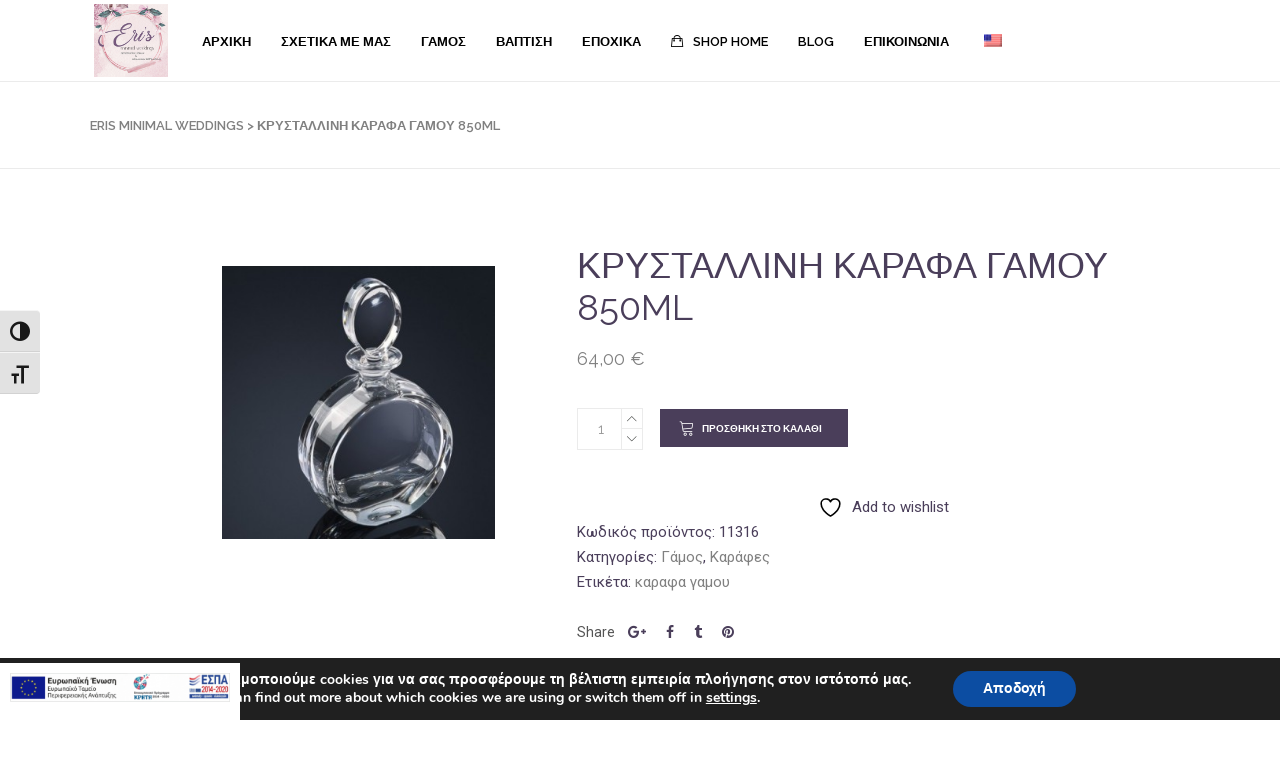

--- FILE ---
content_type: text/html; charset=UTF-8
request_url: https://erisminimalweddings.gr/shop/gamos/karafes/%CE%BA%CF%81%CF%85%CF%83%CF%84%CE%B1%CE%BB%CE%BB%CE%B9%CE%BD%CE%B7-%CE%BA%CE%B1%CF%81%CE%B1%CF%86%CE%B1-%CE%B3%CE%B1%CE%BC%CE%BF%CF%85-850ml/
body_size: 28199
content:
<!DOCTYPE html>
<html lang="el">
<head>
			<meta charset="UTF-8"/>
		<link rel="profile" href="https://gmpg.org/xfn/11" />
		<link rel="pingback" href=""/>
				<meta name="viewport" content="width=device-width,initial-scale=1,user-scalable=no">
						<script>document.documentElement.className = document.documentElement.className + ' yes-js js_active js'</script>
			<title>ΚΡΥΣΤΑΛΛΙΝΗ ΚΑΡΑΦΑ ΓΑΜΟΥ 850ML &#8211; Eris Minimal Weddings</title>
<script type="application/javascript">var mkdCoreAjaxUrl = "https://erisminimalweddings.gr/wp-admin/admin-ajax.php"</script><script type="application/javascript">var MikadoAjaxUrl = "https://erisminimalweddings.gr/wp-admin/admin-ajax.php"</script><meta name='robots' content='max-image-preview:large' />
<link rel='dns-prefetch' href='//maps.googleapis.com' />
<link rel='dns-prefetch' href='//fonts.googleapis.com' />
<link rel="alternate" type="application/rss+xml" title="Ροή RSS &raquo; Eris Minimal Weddings" href="https://erisminimalweddings.gr/feed/" />
<link rel="alternate" type="application/rss+xml" title="Ροή Σχολίων &raquo; Eris Minimal Weddings" href="https://erisminimalweddings.gr/comments/feed/" />
<link rel="alternate" title="oEmbed (JSON)" type="application/json+oembed" href="https://erisminimalweddings.gr/wp-json/oembed/1.0/embed?url=https%3A%2F%2Ferisminimalweddings.gr%2Fshop%2Fgamos%2Fkarafes%2F%25ce%25ba%25cf%2581%25cf%2585%25cf%2583%25cf%2584%25ce%25b1%25ce%25bb%25ce%25bb%25ce%25b9%25ce%25bd%25ce%25b7-%25ce%25ba%25ce%25b1%25cf%2581%25ce%25b1%25cf%2586%25ce%25b1-%25ce%25b3%25ce%25b1%25ce%25bc%25ce%25bf%25cf%2585-850ml%2F" />
<link rel="alternate" title="oEmbed (XML)" type="text/xml+oembed" href="https://erisminimalweddings.gr/wp-json/oembed/1.0/embed?url=https%3A%2F%2Ferisminimalweddings.gr%2Fshop%2Fgamos%2Fkarafes%2F%25ce%25ba%25cf%2581%25cf%2585%25cf%2583%25cf%2584%25ce%25b1%25ce%25bb%25ce%25bb%25ce%25b9%25ce%25bd%25ce%25b7-%25ce%25ba%25ce%25b1%25cf%2581%25ce%25b1%25cf%2586%25ce%25b1-%25ce%25b3%25ce%25b1%25ce%25bc%25ce%25bf%25cf%2585-850ml%2F&#038;format=xml" />
		<style>
			.lazyload,
			.lazyloading {
				max-width: 100%;
			}
		</style>
		<style id='wp-img-auto-sizes-contain-inline-css' type='text/css'>
img:is([sizes=auto i],[sizes^="auto," i]){contain-intrinsic-size:3000px 1500px}
/*# sourceURL=wp-img-auto-sizes-contain-inline-css */
</style>
<style id='wp-emoji-styles-inline-css' type='text/css'>

	img.wp-smiley, img.emoji {
		display: inline !important;
		border: none !important;
		box-shadow: none !important;
		height: 1em !important;
		width: 1em !important;
		margin: 0 0.07em !important;
		vertical-align: -0.1em !important;
		background: none !important;
		padding: 0 !important;
	}
/*# sourceURL=wp-emoji-styles-inline-css */
</style>
<link rel='stylesheet' id='wp-block-library-css' href='https://erisminimalweddings.gr/wp-includes/css/dist/block-library/style.min.css?ver=6.9' type='text/css' media='all' />
<link rel='stylesheet' id='wc-blocks-style-css' href='https://erisminimalweddings.gr/wp-content/plugins/woocommerce/assets/client/blocks/wc-blocks.css?ver=wc-10.4.3' type='text/css' media='all' />
<style id='global-styles-inline-css' type='text/css'>
:root{--wp--preset--aspect-ratio--square: 1;--wp--preset--aspect-ratio--4-3: 4/3;--wp--preset--aspect-ratio--3-4: 3/4;--wp--preset--aspect-ratio--3-2: 3/2;--wp--preset--aspect-ratio--2-3: 2/3;--wp--preset--aspect-ratio--16-9: 16/9;--wp--preset--aspect-ratio--9-16: 9/16;--wp--preset--color--black: #000000;--wp--preset--color--cyan-bluish-gray: #abb8c3;--wp--preset--color--white: #ffffff;--wp--preset--color--pale-pink: #f78da7;--wp--preset--color--vivid-red: #cf2e2e;--wp--preset--color--luminous-vivid-orange: #ff6900;--wp--preset--color--luminous-vivid-amber: #fcb900;--wp--preset--color--light-green-cyan: #7bdcb5;--wp--preset--color--vivid-green-cyan: #00d084;--wp--preset--color--pale-cyan-blue: #8ed1fc;--wp--preset--color--vivid-cyan-blue: #0693e3;--wp--preset--color--vivid-purple: #9b51e0;--wp--preset--gradient--vivid-cyan-blue-to-vivid-purple: linear-gradient(135deg,rgb(6,147,227) 0%,rgb(155,81,224) 100%);--wp--preset--gradient--light-green-cyan-to-vivid-green-cyan: linear-gradient(135deg,rgb(122,220,180) 0%,rgb(0,208,130) 100%);--wp--preset--gradient--luminous-vivid-amber-to-luminous-vivid-orange: linear-gradient(135deg,rgb(252,185,0) 0%,rgb(255,105,0) 100%);--wp--preset--gradient--luminous-vivid-orange-to-vivid-red: linear-gradient(135deg,rgb(255,105,0) 0%,rgb(207,46,46) 100%);--wp--preset--gradient--very-light-gray-to-cyan-bluish-gray: linear-gradient(135deg,rgb(238,238,238) 0%,rgb(169,184,195) 100%);--wp--preset--gradient--cool-to-warm-spectrum: linear-gradient(135deg,rgb(74,234,220) 0%,rgb(151,120,209) 20%,rgb(207,42,186) 40%,rgb(238,44,130) 60%,rgb(251,105,98) 80%,rgb(254,248,76) 100%);--wp--preset--gradient--blush-light-purple: linear-gradient(135deg,rgb(255,206,236) 0%,rgb(152,150,240) 100%);--wp--preset--gradient--blush-bordeaux: linear-gradient(135deg,rgb(254,205,165) 0%,rgb(254,45,45) 50%,rgb(107,0,62) 100%);--wp--preset--gradient--luminous-dusk: linear-gradient(135deg,rgb(255,203,112) 0%,rgb(199,81,192) 50%,rgb(65,88,208) 100%);--wp--preset--gradient--pale-ocean: linear-gradient(135deg,rgb(255,245,203) 0%,rgb(182,227,212) 50%,rgb(51,167,181) 100%);--wp--preset--gradient--electric-grass: linear-gradient(135deg,rgb(202,248,128) 0%,rgb(113,206,126) 100%);--wp--preset--gradient--midnight: linear-gradient(135deg,rgb(2,3,129) 0%,rgb(40,116,252) 100%);--wp--preset--font-size--small: 13px;--wp--preset--font-size--medium: 20px;--wp--preset--font-size--large: 36px;--wp--preset--font-size--x-large: 42px;--wp--preset--spacing--20: 0.44rem;--wp--preset--spacing--30: 0.67rem;--wp--preset--spacing--40: 1rem;--wp--preset--spacing--50: 1.5rem;--wp--preset--spacing--60: 2.25rem;--wp--preset--spacing--70: 3.38rem;--wp--preset--spacing--80: 5.06rem;--wp--preset--shadow--natural: 6px 6px 9px rgba(0, 0, 0, 0.2);--wp--preset--shadow--deep: 12px 12px 50px rgba(0, 0, 0, 0.4);--wp--preset--shadow--sharp: 6px 6px 0px rgba(0, 0, 0, 0.2);--wp--preset--shadow--outlined: 6px 6px 0px -3px rgb(255, 255, 255), 6px 6px rgb(0, 0, 0);--wp--preset--shadow--crisp: 6px 6px 0px rgb(0, 0, 0);}:where(.is-layout-flex){gap: 0.5em;}:where(.is-layout-grid){gap: 0.5em;}body .is-layout-flex{display: flex;}.is-layout-flex{flex-wrap: wrap;align-items: center;}.is-layout-flex > :is(*, div){margin: 0;}body .is-layout-grid{display: grid;}.is-layout-grid > :is(*, div){margin: 0;}:where(.wp-block-columns.is-layout-flex){gap: 2em;}:where(.wp-block-columns.is-layout-grid){gap: 2em;}:where(.wp-block-post-template.is-layout-flex){gap: 1.25em;}:where(.wp-block-post-template.is-layout-grid){gap: 1.25em;}.has-black-color{color: var(--wp--preset--color--black) !important;}.has-cyan-bluish-gray-color{color: var(--wp--preset--color--cyan-bluish-gray) !important;}.has-white-color{color: var(--wp--preset--color--white) !important;}.has-pale-pink-color{color: var(--wp--preset--color--pale-pink) !important;}.has-vivid-red-color{color: var(--wp--preset--color--vivid-red) !important;}.has-luminous-vivid-orange-color{color: var(--wp--preset--color--luminous-vivid-orange) !important;}.has-luminous-vivid-amber-color{color: var(--wp--preset--color--luminous-vivid-amber) !important;}.has-light-green-cyan-color{color: var(--wp--preset--color--light-green-cyan) !important;}.has-vivid-green-cyan-color{color: var(--wp--preset--color--vivid-green-cyan) !important;}.has-pale-cyan-blue-color{color: var(--wp--preset--color--pale-cyan-blue) !important;}.has-vivid-cyan-blue-color{color: var(--wp--preset--color--vivid-cyan-blue) !important;}.has-vivid-purple-color{color: var(--wp--preset--color--vivid-purple) !important;}.has-black-background-color{background-color: var(--wp--preset--color--black) !important;}.has-cyan-bluish-gray-background-color{background-color: var(--wp--preset--color--cyan-bluish-gray) !important;}.has-white-background-color{background-color: var(--wp--preset--color--white) !important;}.has-pale-pink-background-color{background-color: var(--wp--preset--color--pale-pink) !important;}.has-vivid-red-background-color{background-color: var(--wp--preset--color--vivid-red) !important;}.has-luminous-vivid-orange-background-color{background-color: var(--wp--preset--color--luminous-vivid-orange) !important;}.has-luminous-vivid-amber-background-color{background-color: var(--wp--preset--color--luminous-vivid-amber) !important;}.has-light-green-cyan-background-color{background-color: var(--wp--preset--color--light-green-cyan) !important;}.has-vivid-green-cyan-background-color{background-color: var(--wp--preset--color--vivid-green-cyan) !important;}.has-pale-cyan-blue-background-color{background-color: var(--wp--preset--color--pale-cyan-blue) !important;}.has-vivid-cyan-blue-background-color{background-color: var(--wp--preset--color--vivid-cyan-blue) !important;}.has-vivid-purple-background-color{background-color: var(--wp--preset--color--vivid-purple) !important;}.has-black-border-color{border-color: var(--wp--preset--color--black) !important;}.has-cyan-bluish-gray-border-color{border-color: var(--wp--preset--color--cyan-bluish-gray) !important;}.has-white-border-color{border-color: var(--wp--preset--color--white) !important;}.has-pale-pink-border-color{border-color: var(--wp--preset--color--pale-pink) !important;}.has-vivid-red-border-color{border-color: var(--wp--preset--color--vivid-red) !important;}.has-luminous-vivid-orange-border-color{border-color: var(--wp--preset--color--luminous-vivid-orange) !important;}.has-luminous-vivid-amber-border-color{border-color: var(--wp--preset--color--luminous-vivid-amber) !important;}.has-light-green-cyan-border-color{border-color: var(--wp--preset--color--light-green-cyan) !important;}.has-vivid-green-cyan-border-color{border-color: var(--wp--preset--color--vivid-green-cyan) !important;}.has-pale-cyan-blue-border-color{border-color: var(--wp--preset--color--pale-cyan-blue) !important;}.has-vivid-cyan-blue-border-color{border-color: var(--wp--preset--color--vivid-cyan-blue) !important;}.has-vivid-purple-border-color{border-color: var(--wp--preset--color--vivid-purple) !important;}.has-vivid-cyan-blue-to-vivid-purple-gradient-background{background: var(--wp--preset--gradient--vivid-cyan-blue-to-vivid-purple) !important;}.has-light-green-cyan-to-vivid-green-cyan-gradient-background{background: var(--wp--preset--gradient--light-green-cyan-to-vivid-green-cyan) !important;}.has-luminous-vivid-amber-to-luminous-vivid-orange-gradient-background{background: var(--wp--preset--gradient--luminous-vivid-amber-to-luminous-vivid-orange) !important;}.has-luminous-vivid-orange-to-vivid-red-gradient-background{background: var(--wp--preset--gradient--luminous-vivid-orange-to-vivid-red) !important;}.has-very-light-gray-to-cyan-bluish-gray-gradient-background{background: var(--wp--preset--gradient--very-light-gray-to-cyan-bluish-gray) !important;}.has-cool-to-warm-spectrum-gradient-background{background: var(--wp--preset--gradient--cool-to-warm-spectrum) !important;}.has-blush-light-purple-gradient-background{background: var(--wp--preset--gradient--blush-light-purple) !important;}.has-blush-bordeaux-gradient-background{background: var(--wp--preset--gradient--blush-bordeaux) !important;}.has-luminous-dusk-gradient-background{background: var(--wp--preset--gradient--luminous-dusk) !important;}.has-pale-ocean-gradient-background{background: var(--wp--preset--gradient--pale-ocean) !important;}.has-electric-grass-gradient-background{background: var(--wp--preset--gradient--electric-grass) !important;}.has-midnight-gradient-background{background: var(--wp--preset--gradient--midnight) !important;}.has-small-font-size{font-size: var(--wp--preset--font-size--small) !important;}.has-medium-font-size{font-size: var(--wp--preset--font-size--medium) !important;}.has-large-font-size{font-size: var(--wp--preset--font-size--large) !important;}.has-x-large-font-size{font-size: var(--wp--preset--font-size--x-large) !important;}
/*# sourceURL=global-styles-inline-css */
</style>

<style id='classic-theme-styles-inline-css' type='text/css'>
/*! This file is auto-generated */
.wp-block-button__link{color:#fff;background-color:#32373c;border-radius:9999px;box-shadow:none;text-decoration:none;padding:calc(.667em + 2px) calc(1.333em + 2px);font-size:1.125em}.wp-block-file__button{background:#32373c;color:#fff;text-decoration:none}
/*# sourceURL=/wp-includes/css/classic-themes.min.css */
</style>
<link rel='stylesheet' id='contact-form-7-css' href='https://erisminimalweddings.gr/wp-content/plugins/contact-form-7/includes/css/styles.css?ver=6.1.4' type='text/css' media='all' />
<style id='contact-form-7-inline-css' type='text/css'>
.wpcf7 .wpcf7-recaptcha iframe {margin-bottom: 0;}.wpcf7 .wpcf7-recaptcha[data-align="center"] > div {margin: 0 auto;}.wpcf7 .wpcf7-recaptcha[data-align="right"] > div {margin: 0 0 0 auto;}
/*# sourceURL=contact-form-7-inline-css */
</style>
<link rel='stylesheet' id='rs-plugin-settings-css' href='https://erisminimalweddings.gr/wp-content/plugins/revslider/public/assets/css/rs6.css?ver=6.4.11' type='text/css' media='all' />
<style id='rs-plugin-settings-inline-css' type='text/css'>
#rs-demo-id {}
/*# sourceURL=rs-plugin-settings-inline-css */
</style>
<style id='woocommerce-inline-inline-css' type='text/css'>
.woocommerce form .form-row .required { visibility: visible; }
/*# sourceURL=woocommerce-inline-inline-css */
</style>
<link rel='stylesheet' id='ui-font-css' href='https://erisminimalweddings.gr/wp-content/plugins/wp-accessibility/toolbar/fonts/css/a11y-toolbar.css?ver=2.2.6' type='text/css' media='all' />
<link rel='stylesheet' id='wpa-toolbar-css' href='https://erisminimalweddings.gr/wp-content/plugins/wp-accessibility/toolbar/css/a11y.css?ver=2.2.6' type='text/css' media='all' />
<link rel='stylesheet' id='ui-fontsize.css-css' href='https://erisminimalweddings.gr/wp-content/plugins/wp-accessibility/toolbar/css/a11y-fontsize.css?ver=2.2.6' type='text/css' media='all' />
<style id='ui-fontsize.css-inline-css' type='text/css'>
html { --wpa-font-size: clamp( 24px, 1.5rem, 36px ); --wpa-h1-size : clamp( 48px, 3rem, 72px ); --wpa-h2-size : clamp( 40px, 2.5rem, 60px ); --wpa-h3-size : clamp( 32px, 2rem, 48px ); --wpa-h4-size : clamp( 28px, 1.75rem, 42px ); --wpa-sub-list-size: 1.1em; --wpa-sub-sub-list-size: 1em; } 
/*# sourceURL=ui-fontsize.css-inline-css */
</style>
<link rel='stylesheet' id='wpa-style-css' href='https://erisminimalweddings.gr/wp-content/plugins/wp-accessibility/css/wpa-style.css?ver=2.2.6' type='text/css' media='all' />
<style id='wpa-style-inline-css' type='text/css'>

.wpa-hide-ltr#skiplinks a, .wpa-hide-ltr#skiplinks a:hover, .wpa-hide-ltr#skiplinks a:visited {
	
}
.wpa-hide-ltr#skiplinks a:active,  .wpa-hide-ltr#skiplinks a:focus {
	
}
	:root { --admin-bar-top : 7px; }
/*# sourceURL=wpa-style-inline-css */
</style>
<link rel='stylesheet' id='aws-style-css' href='https://erisminimalweddings.gr/wp-content/plugins/advanced-woo-search/assets/css/common.min.css?ver=3.51' type='text/css' media='all' />
<link rel='stylesheet' id='trp-language-switcher-style-css' href='https://erisminimalweddings.gr/wp-content/plugins/translatepress-multilingual/assets/css/trp-language-switcher.css?ver=3.0.7' type='text/css' media='all' />
<link rel='stylesheet' id='mc4wp-form-themes-css' href='https://erisminimalweddings.gr/wp-content/plugins/mailchimp-for-wp/assets/css/form-themes.css?ver=4.10.9' type='text/css' media='all' />
<link rel='stylesheet' id='jquery-selectBox-css' href='https://erisminimalweddings.gr/wp-content/plugins/yith-woocommerce-wishlist/assets/css/jquery.selectBox.css?ver=1.2.0' type='text/css' media='all' />
<link rel='stylesheet' id='woocommerce_prettyPhoto_css-css' href='//erisminimalweddings.gr/wp-content/plugins/woocommerce/assets/css/prettyPhoto.css?ver=3.1.6' type='text/css' media='all' />
<link rel='stylesheet' id='yith-wcwl-main-css' href='https://erisminimalweddings.gr/wp-content/plugins/yith-woocommerce-wishlist/assets/css/style.css?ver=4.11.0' type='text/css' media='all' />
<style id='yith-wcwl-main-inline-css' type='text/css'>
 :root { --color-add-to-wishlist-background: #333333; --color-add-to-wishlist-text: #FFFFFF; --color-add-to-wishlist-border: #333333; --color-add-to-wishlist-background-hover: #333333; --color-add-to-wishlist-text-hover: #FFFFFF; --color-add-to-wishlist-border-hover: #333333; --rounded-corners-radius: 16px; --add-to-cart-rounded-corners-radius: 16px; --color-headers-background: #F4F4F4; --feedback-duration: 3s } 
 :root { --color-add-to-wishlist-background: #333333; --color-add-to-wishlist-text: #FFFFFF; --color-add-to-wishlist-border: #333333; --color-add-to-wishlist-background-hover: #333333; --color-add-to-wishlist-text-hover: #FFFFFF; --color-add-to-wishlist-border-hover: #333333; --rounded-corners-radius: 16px; --add-to-cart-rounded-corners-radius: 16px; --color-headers-background: #F4F4F4; --feedback-duration: 3s } 
/*# sourceURL=yith-wcwl-main-inline-css */
</style>
<link rel='stylesheet' id='fleur-mikado-default-style-css' href='https://erisminimalweddings.gr/wp-content/themes/fleur/style.css?ver=6.9' type='text/css' media='all' />
<link rel='stylesheet' id='fleur-mikado-modules-plugins-css' href='https://erisminimalweddings.gr/wp-content/themes/fleur/assets/css/plugins.min.css?ver=6.9' type='text/css' media='all' />
<link rel='stylesheet' id='mediaelement-css' href='https://erisminimalweddings.gr/wp-includes/js/mediaelement/mediaelementplayer-legacy.min.css?ver=4.2.17' type='text/css' media='all' />
<link rel='stylesheet' id='wp-mediaelement-css' href='https://erisminimalweddings.gr/wp-includes/js/mediaelement/wp-mediaelement.min.css?ver=6.9' type='text/css' media='all' />
<link rel='stylesheet' id='fleur-mikado-woocommerce-css' href='https://erisminimalweddings.gr/wp-content/themes/fleur/assets/css/woocommerce.min.css?ver=6.9' type='text/css' media='all' />
<link rel='stylesheet' id='fleur-mikado-modules-css' href='https://erisminimalweddings.gr/wp-content/themes/fleur/assets/css/modules.min.css?ver=6.9' type='text/css' media='all' />
<style id='fleur-mikado-modules-inline-css' type='text/css'>
.mkd-vertical-align-containers .mkd-position-center:before, 
.mkd-vertical-align-containers .mkd-position-left:before, 
.mkd-vertical-align-containers .mkd-position-right:before, 
.mkdf-vertical-align-containers .mkdf-position-center:before, 
.mkdf-vertical-align-containers .mkdf-position-left:before, 
.mkdf-vertical-align-containers .mkdf-position-right:before {
    margin-right: 0;
}
.mkd-top-bar {
    display: inline-block;
    vertical-align: middle;
}
/*# sourceURL=fleur-mikado-modules-inline-css */
</style>
<link rel='stylesheet' id='fleur-mikado-blog-css' href='https://erisminimalweddings.gr/wp-content/themes/fleur/assets/css/blog.min.css?ver=6.9' type='text/css' media='all' />
<link rel='stylesheet' id='mkd-font-awesome-css' href='https://erisminimalweddings.gr/wp-content/themes/fleur/assets/css/font-awesome/css/font-awesome.min.css?ver=6.9' type='text/css' media='all' />
<link rel='stylesheet' id='mkd-font-elegant-css' href='https://erisminimalweddings.gr/wp-content/themes/fleur/assets/css/elegant-icons/style.min.css?ver=6.9' type='text/css' media='all' />
<link rel='stylesheet' id='mkd-ion-icons-css' href='https://erisminimalweddings.gr/wp-content/themes/fleur/assets/css/ion-icons/css/ionicons.min.css?ver=6.9' type='text/css' media='all' />
<link rel='stylesheet' id='mkd-linea-icons-css' href='https://erisminimalweddings.gr/wp-content/themes/fleur/assets/css/linea-icons/style.css?ver=6.9' type='text/css' media='all' />
<link rel='stylesheet' id='mkd-linear-icons-css' href='https://erisminimalweddings.gr/wp-content/themes/fleur/assets/css/linear-icons/style.css?ver=6.9' type='text/css' media='all' />
<link rel='stylesheet' id='mkd-simple-line-icons-css' href='https://erisminimalweddings.gr/wp-content/themes/fleur/assets/css/simple-line-icons/simple-line-icons.css?ver=6.9' type='text/css' media='all' />
<link rel='stylesheet' id='mkd-dripicons-css' href='https://erisminimalweddings.gr/wp-content/themes/fleur/assets/css/dripicons/dripicons.css?ver=6.9' type='text/css' media='all' />
<link rel='stylesheet' id='fleur-mikado-woocommerce-responsive-css' href='https://erisminimalweddings.gr/wp-content/themes/fleur/assets/css/woocommerce-responsive.min.css?ver=6.9' type='text/css' media='all' />
<link rel='stylesheet' id='fleur-mikado-style-dynamic-css' href='https://erisminimalweddings.gr/wp-content/themes/fleur/assets/css/style_dynamic.css?ver=1651305074' type='text/css' media='all' />
<link rel='stylesheet' id='fleur-mikado-modules-responsive-css' href='https://erisminimalweddings.gr/wp-content/themes/fleur/assets/css/modules-responsive.min.css?ver=6.9' type='text/css' media='all' />
<link rel='stylesheet' id='fleur-mikado-blog-responsive-css' href='https://erisminimalweddings.gr/wp-content/themes/fleur/assets/css/blog-responsive.min.css?ver=6.9' type='text/css' media='all' />
<link rel='stylesheet' id='fleur-mikado-style-dynamic-responsive-css' href='https://erisminimalweddings.gr/wp-content/themes/fleur/assets/css/style_dynamic_responsive.css?ver=1651305074' type='text/css' media='all' />
<link rel='stylesheet' id='js_composer_front-css' href='https://erisminimalweddings.gr/wp-content/plugins/js_composer/assets/css/js_composer.min.css?ver=6.6.0' type='text/css' media='all' />
<link rel='stylesheet' id='fleur-mikado-google-fonts-css' href='https://fonts.googleapis.com/css?family=Playfair+Display%3A100%2C100italic%2C200%2C200italic%2C300%2C300italic%2C400%2C400italic%2C500%2C500italic%2C600%2C600italic%2C700%2C700italic%2C800%2C800italic%2C900%2C900italic%7CRaleway%3A100%2C100italic%2C200%2C200italic%2C300%2C300italic%2C400%2C400italic%2C500%2C500italic%2C600%2C600italic%2C700%2C700italic%2C800%2C800italic%2C900%2C900italic%7CPlayfair+Display%3A100%2C100italic%2C200%2C200italic%2C300%2C300italic%2C400%2C400italic%2C500%2C500italic%2C600%2C600italic%2C700%2C700italic%2C800%2C800italic%2C900%2C900italic%7CRoboto%3A100%2C100italic%2C200%2C200italic%2C300%2C300italic%2C400%2C400italic%2C500%2C500italic%2C600%2C600italic%2C700%2C700italic%2C800%2C800italic%2C900%2C900italic&#038;subset=latin%2Clatin-ext&#038;ver=1.0.0' type='text/css' media='all' />
<link rel='stylesheet' id='moove_gdpr_frontend-css' href='https://erisminimalweddings.gr/wp-content/plugins/gdpr-cookie-compliance/dist/styles/gdpr-main.css?ver=5.0.9' type='text/css' media='all' />
<style id='moove_gdpr_frontend-inline-css' type='text/css'>
#moove_gdpr_cookie_modal,#moove_gdpr_cookie_info_bar,.gdpr_cookie_settings_shortcode_content{font-family:&#039;Nunito&#039;,sans-serif}#moove_gdpr_save_popup_settings_button{background-color:#373737;color:#fff}#moove_gdpr_save_popup_settings_button:hover{background-color:#000}#moove_gdpr_cookie_info_bar .moove-gdpr-info-bar-container .moove-gdpr-info-bar-content a.mgbutton,#moove_gdpr_cookie_info_bar .moove-gdpr-info-bar-container .moove-gdpr-info-bar-content button.mgbutton{background-color:#0C4DA2}#moove_gdpr_cookie_modal .moove-gdpr-modal-content .moove-gdpr-modal-footer-content .moove-gdpr-button-holder a.mgbutton,#moove_gdpr_cookie_modal .moove-gdpr-modal-content .moove-gdpr-modal-footer-content .moove-gdpr-button-holder button.mgbutton,.gdpr_cookie_settings_shortcode_content .gdpr-shr-button.button-green{background-color:#0C4DA2;border-color:#0C4DA2}#moove_gdpr_cookie_modal .moove-gdpr-modal-content .moove-gdpr-modal-footer-content .moove-gdpr-button-holder a.mgbutton:hover,#moove_gdpr_cookie_modal .moove-gdpr-modal-content .moove-gdpr-modal-footer-content .moove-gdpr-button-holder button.mgbutton:hover,.gdpr_cookie_settings_shortcode_content .gdpr-shr-button.button-green:hover{background-color:#fff;color:#0C4DA2}#moove_gdpr_cookie_modal .moove-gdpr-modal-content .moove-gdpr-modal-close i,#moove_gdpr_cookie_modal .moove-gdpr-modal-content .moove-gdpr-modal-close span.gdpr-icon{background-color:#0C4DA2;border:1px solid #0C4DA2}#moove_gdpr_cookie_info_bar span.moove-gdpr-infobar-allow-all.focus-g,#moove_gdpr_cookie_info_bar span.moove-gdpr-infobar-allow-all:focus,#moove_gdpr_cookie_info_bar button.moove-gdpr-infobar-allow-all.focus-g,#moove_gdpr_cookie_info_bar button.moove-gdpr-infobar-allow-all:focus,#moove_gdpr_cookie_info_bar span.moove-gdpr-infobar-reject-btn.focus-g,#moove_gdpr_cookie_info_bar span.moove-gdpr-infobar-reject-btn:focus,#moove_gdpr_cookie_info_bar button.moove-gdpr-infobar-reject-btn.focus-g,#moove_gdpr_cookie_info_bar button.moove-gdpr-infobar-reject-btn:focus,#moove_gdpr_cookie_info_bar span.change-settings-button.focus-g,#moove_gdpr_cookie_info_bar span.change-settings-button:focus,#moove_gdpr_cookie_info_bar button.change-settings-button.focus-g,#moove_gdpr_cookie_info_bar button.change-settings-button:focus{-webkit-box-shadow:0 0 1px 3px #0C4DA2;-moz-box-shadow:0 0 1px 3px #0C4DA2;box-shadow:0 0 1px 3px #0C4DA2}#moove_gdpr_cookie_modal .moove-gdpr-modal-content .moove-gdpr-modal-close i:hover,#moove_gdpr_cookie_modal .moove-gdpr-modal-content .moove-gdpr-modal-close span.gdpr-icon:hover,#moove_gdpr_cookie_info_bar span[data-href]>u.change-settings-button{color:#0C4DA2}#moove_gdpr_cookie_modal .moove-gdpr-modal-content .moove-gdpr-modal-left-content #moove-gdpr-menu li.menu-item-selected a span.gdpr-icon,#moove_gdpr_cookie_modal .moove-gdpr-modal-content .moove-gdpr-modal-left-content #moove-gdpr-menu li.menu-item-selected button span.gdpr-icon{color:inherit}#moove_gdpr_cookie_modal .moove-gdpr-modal-content .moove-gdpr-modal-left-content #moove-gdpr-menu li a span.gdpr-icon,#moove_gdpr_cookie_modal .moove-gdpr-modal-content .moove-gdpr-modal-left-content #moove-gdpr-menu li button span.gdpr-icon{color:inherit}#moove_gdpr_cookie_modal .gdpr-acc-link{line-height:0;font-size:0;color:transparent;position:absolute}#moove_gdpr_cookie_modal .moove-gdpr-modal-content .moove-gdpr-modal-close:hover i,#moove_gdpr_cookie_modal .moove-gdpr-modal-content .moove-gdpr-modal-left-content #moove-gdpr-menu li a,#moove_gdpr_cookie_modal .moove-gdpr-modal-content .moove-gdpr-modal-left-content #moove-gdpr-menu li button,#moove_gdpr_cookie_modal .moove-gdpr-modal-content .moove-gdpr-modal-left-content #moove-gdpr-menu li button i,#moove_gdpr_cookie_modal .moove-gdpr-modal-content .moove-gdpr-modal-left-content #moove-gdpr-menu li a i,#moove_gdpr_cookie_modal .moove-gdpr-modal-content .moove-gdpr-tab-main .moove-gdpr-tab-main-content a:hover,#moove_gdpr_cookie_info_bar.moove-gdpr-dark-scheme .moove-gdpr-info-bar-container .moove-gdpr-info-bar-content a.mgbutton:hover,#moove_gdpr_cookie_info_bar.moove-gdpr-dark-scheme .moove-gdpr-info-bar-container .moove-gdpr-info-bar-content button.mgbutton:hover,#moove_gdpr_cookie_info_bar.moove-gdpr-dark-scheme .moove-gdpr-info-bar-container .moove-gdpr-info-bar-content a:hover,#moove_gdpr_cookie_info_bar.moove-gdpr-dark-scheme .moove-gdpr-info-bar-container .moove-gdpr-info-bar-content button:hover,#moove_gdpr_cookie_info_bar.moove-gdpr-dark-scheme .moove-gdpr-info-bar-container .moove-gdpr-info-bar-content span.change-settings-button:hover,#moove_gdpr_cookie_info_bar.moove-gdpr-dark-scheme .moove-gdpr-info-bar-container .moove-gdpr-info-bar-content button.change-settings-button:hover,#moove_gdpr_cookie_info_bar.moove-gdpr-dark-scheme .moove-gdpr-info-bar-container .moove-gdpr-info-bar-content u.change-settings-button:hover,#moove_gdpr_cookie_info_bar span[data-href]>u.change-settings-button,#moove_gdpr_cookie_info_bar.moove-gdpr-dark-scheme .moove-gdpr-info-bar-container .moove-gdpr-info-bar-content a.mgbutton.focus-g,#moove_gdpr_cookie_info_bar.moove-gdpr-dark-scheme .moove-gdpr-info-bar-container .moove-gdpr-info-bar-content button.mgbutton.focus-g,#moove_gdpr_cookie_info_bar.moove-gdpr-dark-scheme .moove-gdpr-info-bar-container .moove-gdpr-info-bar-content a.focus-g,#moove_gdpr_cookie_info_bar.moove-gdpr-dark-scheme .moove-gdpr-info-bar-container .moove-gdpr-info-bar-content button.focus-g,#moove_gdpr_cookie_info_bar.moove-gdpr-dark-scheme .moove-gdpr-info-bar-container .moove-gdpr-info-bar-content a.mgbutton:focus,#moove_gdpr_cookie_info_bar.moove-gdpr-dark-scheme .moove-gdpr-info-bar-container .moove-gdpr-info-bar-content button.mgbutton:focus,#moove_gdpr_cookie_info_bar.moove-gdpr-dark-scheme .moove-gdpr-info-bar-container .moove-gdpr-info-bar-content a:focus,#moove_gdpr_cookie_info_bar.moove-gdpr-dark-scheme .moove-gdpr-info-bar-container .moove-gdpr-info-bar-content button:focus,#moove_gdpr_cookie_info_bar.moove-gdpr-dark-scheme .moove-gdpr-info-bar-container .moove-gdpr-info-bar-content span.change-settings-button.focus-g,span.change-settings-button:focus,button.change-settings-button.focus-g,button.change-settings-button:focus,#moove_gdpr_cookie_info_bar.moove-gdpr-dark-scheme .moove-gdpr-info-bar-container .moove-gdpr-info-bar-content u.change-settings-button.focus-g,#moove_gdpr_cookie_info_bar.moove-gdpr-dark-scheme .moove-gdpr-info-bar-container .moove-gdpr-info-bar-content u.change-settings-button:focus{color:#0C4DA2}#moove_gdpr_cookie_modal .moove-gdpr-branding.focus-g span,#moove_gdpr_cookie_modal .moove-gdpr-modal-content .moove-gdpr-tab-main a.focus-g,#moove_gdpr_cookie_modal .moove-gdpr-modal-content .moove-gdpr-tab-main .gdpr-cd-details-toggle.focus-g{color:#0C4DA2}#moove_gdpr_cookie_modal.gdpr_lightbox-hide{display:none}
/*# sourceURL=moove_gdpr_frontend-inline-css */
</style>
<script type="text/javascript" src="https://erisminimalweddings.gr/wp-includes/js/jquery/jquery.min.js?ver=3.7.1" id="jquery-core-js"></script>
<script type="text/javascript" src="https://erisminimalweddings.gr/wp-includes/js/jquery/jquery-migrate.min.js?ver=3.4.1" id="jquery-migrate-js"></script>
<script type="text/javascript" src="https://erisminimalweddings.gr/wp-content/plugins/revslider/public/assets/js/rbtools.min.js?ver=6.4.8" id="tp-tools-js"></script>
<script type="text/javascript" src="https://erisminimalweddings.gr/wp-content/plugins/revslider/public/assets/js/rs6.min.js?ver=6.4.11" id="revmin-js"></script>
<script type="text/javascript" src="https://erisminimalweddings.gr/wp-content/plugins/woocommerce/assets/js/jquery-blockui/jquery.blockUI.min.js?ver=2.7.0-wc.10.4.3" id="wc-jquery-blockui-js" data-wp-strategy="defer"></script>
<script type="text/javascript" id="wc-add-to-cart-js-extra">
/* <![CDATA[ */
var wc_add_to_cart_params = {"ajax_url":"/wp-admin/admin-ajax.php","wc_ajax_url":"/?wc-ajax=%%endpoint%%","i18n_view_cart":"\u03a0\u03c1\u03bf\u03b2\u03bf\u03bb\u03ae \u03ba\u03b1\u03bb\u03b1\u03b8\u03b9\u03bf\u03cd","cart_url":"https://erisminimalweddings.gr/cart/","is_cart":"","cart_redirect_after_add":"no"};
//# sourceURL=wc-add-to-cart-js-extra
/* ]]> */
</script>
<script type="text/javascript" src="https://erisminimalweddings.gr/wp-content/plugins/woocommerce/assets/js/frontend/add-to-cart.min.js?ver=10.4.3" id="wc-add-to-cart-js" data-wp-strategy="defer"></script>
<script type="text/javascript" id="wc-single-product-js-extra">
/* <![CDATA[ */
var wc_single_product_params = {"i18n_required_rating_text":"\u03a0\u03b1\u03c1\u03b1\u03ba\u03b1\u03bb\u03bf\u03cd\u03bc\u03b5, \u03b5\u03c0\u03b9\u03bb\u03ad\u03be\u03c4\u03b5 \u03bc\u03af\u03b1 \u03b2\u03b1\u03b8\u03bc\u03bf\u03bb\u03bf\u03b3\u03af\u03b1","i18n_rating_options":["1 \u03b1\u03c0\u03cc 5 \u03b1\u03c3\u03c4\u03ad\u03c1\u03b9\u03b1","2 \u03b1\u03c0\u03cc 5 \u03b1\u03c3\u03c4\u03ad\u03c1\u03b9\u03b1","3 \u03b1\u03c0\u03cc 5 \u03b1\u03c3\u03c4\u03ad\u03c1\u03b9\u03b1","4 \u03b1\u03c0\u03cc 5 \u03b1\u03c3\u03c4\u03ad\u03c1\u03b9\u03b1","5 \u03b1\u03c0\u03cc 5 \u03b1\u03c3\u03c4\u03ad\u03c1\u03b9\u03b1"],"i18n_product_gallery_trigger_text":"View full-screen image gallery","review_rating_required":"yes","flexslider":{"rtl":false,"animation":"slide","smoothHeight":true,"directionNav":false,"controlNav":"thumbnails","slideshow":false,"animationSpeed":500,"animationLoop":false,"allowOneSlide":false},"zoom_enabled":"","zoom_options":[],"photoswipe_enabled":"","photoswipe_options":{"shareEl":false,"closeOnScroll":false,"history":false,"hideAnimationDuration":0,"showAnimationDuration":0},"flexslider_enabled":""};
//# sourceURL=wc-single-product-js-extra
/* ]]> */
</script>
<script type="text/javascript" src="https://erisminimalweddings.gr/wp-content/plugins/woocommerce/assets/js/frontend/single-product.min.js?ver=10.4.3" id="wc-single-product-js" defer="defer" data-wp-strategy="defer"></script>
<script type="text/javascript" src="https://erisminimalweddings.gr/wp-content/plugins/woocommerce/assets/js/js-cookie/js.cookie.min.js?ver=2.1.4-wc.10.4.3" id="wc-js-cookie-js" defer="defer" data-wp-strategy="defer"></script>
<script type="text/javascript" id="woocommerce-js-extra">
/* <![CDATA[ */
var woocommerce_params = {"ajax_url":"/wp-admin/admin-ajax.php","wc_ajax_url":"/?wc-ajax=%%endpoint%%","i18n_password_show":"\u0395\u03bc\u03c6\u03ac\u03bd\u03b9\u03c3\u03b7 \u03c3\u03c5\u03bd\u03b8\u03b7\u03bc\u03b1\u03c4\u03b9\u03ba\u03bf\u03cd","i18n_password_hide":"\u0391\u03c0\u03cc\u03ba\u03c1\u03c5\u03c8\u03b7 \u03c3\u03c5\u03bd\u03b8\u03b7\u03bc\u03b1\u03c4\u03b9\u03ba\u03bf\u03cd"};
//# sourceURL=woocommerce-js-extra
/* ]]> */
</script>
<script type="text/javascript" src="https://erisminimalweddings.gr/wp-content/plugins/woocommerce/assets/js/frontend/woocommerce.min.js?ver=10.4.3" id="woocommerce-js" defer="defer" data-wp-strategy="defer"></script>
<script type="text/javascript" src="https://erisminimalweddings.gr/wp-content/plugins/translatepress-multilingual/assets/js/trp-frontend-compatibility.js?ver=3.0.7" id="trp-frontend-compatibility-js"></script>
<script type="text/javascript" src="https://erisminimalweddings.gr/wp-content/plugins/js_composer/assets/js/vendors/woocommerce-add-to-cart.js?ver=6.6.0" id="vc_woocommerce-add-to-cart-js-js"></script>
<link rel="https://api.w.org/" href="https://erisminimalweddings.gr/wp-json/" /><link rel="alternate" title="JSON" type="application/json" href="https://erisminimalweddings.gr/wp-json/wp/v2/product/11547" /><link rel="EditURI" type="application/rsd+xml" title="RSD" href="https://erisminimalweddings.gr/xmlrpc.php?rsd" />
<meta name="generator" content="WordPress 6.9" />
<meta name="generator" content="WooCommerce 10.4.3" />
<link rel="canonical" href="https://erisminimalweddings.gr/shop/gamos/karafes/%ce%ba%cf%81%cf%85%cf%83%cf%84%ce%b1%ce%bb%ce%bb%ce%b9%ce%bd%ce%b7-%ce%ba%ce%b1%cf%81%ce%b1%cf%86%ce%b1-%ce%b3%ce%b1%ce%bc%ce%bf%cf%85-850ml/" />
<link rel='shortlink' href='https://erisminimalweddings.gr/?p=11547' />
<link rel="alternate" hreflang="el" href="https://erisminimalweddings.gr/shop/gamos/karafes/%CE%BA%CF%81%CF%85%CF%83%CF%84%CE%B1%CE%BB%CE%BB%CE%B9%CE%BD%CE%B7-%CE%BA%CE%B1%CF%81%CE%B1%CF%86%CE%B1-%CE%B3%CE%B1%CE%BC%CE%BF%CF%85-850ml/"/>
<link rel="alternate" hreflang="en-US" href="https://erisminimalweddings.gr/en/shop/gamos/karafes/%CE%BA%CF%81%CF%85%CF%83%CF%84%CE%B1%CE%BB%CE%BB%CE%B9%CE%BD%CE%B7-%CE%BA%CE%B1%CF%81%CE%B1%CF%86%CE%B1-%CE%B3%CE%B1%CE%BC%CE%BF%CF%85-850ml/"/>
<link rel="alternate" hreflang="en" href="https://erisminimalweddings.gr/en/shop/gamos/karafes/%CE%BA%CF%81%CF%85%CF%83%CF%84%CE%B1%CE%BB%CE%BB%CE%B9%CE%BD%CE%B7-%CE%BA%CE%B1%CF%81%CE%B1%CF%86%CE%B1-%CE%B3%CE%B1%CE%BC%CE%BF%CF%85-850ml/"/>
		<script>
			document.documentElement.className = document.documentElement.className.replace('no-js', 'js');
		</script>
				<style>
			.no-js img.lazyload {
				display: none;
			}

			figure.wp-block-image img.lazyloading {
				min-width: 150px;
			}

			.lazyload,
			.lazyloading {
				--smush-placeholder-width: 100px;
				--smush-placeholder-aspect-ratio: 1/1;
				width: var(--smush-image-width, var(--smush-placeholder-width)) !important;
				aspect-ratio: var(--smush-image-aspect-ratio, var(--smush-placeholder-aspect-ratio)) !important;
			}

						.lazyload, .lazyloading {
				opacity: 0;
			}

			.lazyloaded {
				opacity: 1;
				transition: opacity 400ms;
				transition-delay: 0ms;
			}

					</style>
			<noscript><style>.woocommerce-product-gallery{ opacity: 1 !important; }</style></noscript>
	<meta name="generator" content="Powered by WPBakery Page Builder - drag and drop page builder for WordPress."/>
<meta name="generator" content="Powered by Slider Revolution 6.4.11 - responsive, Mobile-Friendly Slider Plugin for WordPress with comfortable drag and drop interface." />
<script type="text/javascript">function setREVStartSize(e){
			//window.requestAnimationFrame(function() {				 
				window.RSIW = window.RSIW===undefined ? window.innerWidth : window.RSIW;	
				window.RSIH = window.RSIH===undefined ? window.innerHeight : window.RSIH;	
				try {								
					var pw = document.getElementById(e.c).parentNode.offsetWidth,
						newh;
					pw = pw===0 || isNaN(pw) ? window.RSIW : pw;
					e.tabw = e.tabw===undefined ? 0 : parseInt(e.tabw);
					e.thumbw = e.thumbw===undefined ? 0 : parseInt(e.thumbw);
					e.tabh = e.tabh===undefined ? 0 : parseInt(e.tabh);
					e.thumbh = e.thumbh===undefined ? 0 : parseInt(e.thumbh);
					e.tabhide = e.tabhide===undefined ? 0 : parseInt(e.tabhide);
					e.thumbhide = e.thumbhide===undefined ? 0 : parseInt(e.thumbhide);
					e.mh = e.mh===undefined || e.mh=="" || e.mh==="auto" ? 0 : parseInt(e.mh,0);		
					if(e.layout==="fullscreen" || e.l==="fullscreen") 						
						newh = Math.max(e.mh,window.RSIH);					
					else{					
						e.gw = Array.isArray(e.gw) ? e.gw : [e.gw];
						for (var i in e.rl) if (e.gw[i]===undefined || e.gw[i]===0) e.gw[i] = e.gw[i-1];					
						e.gh = e.el===undefined || e.el==="" || (Array.isArray(e.el) && e.el.length==0)? e.gh : e.el;
						e.gh = Array.isArray(e.gh) ? e.gh : [e.gh];
						for (var i in e.rl) if (e.gh[i]===undefined || e.gh[i]===0) e.gh[i] = e.gh[i-1];
											
						var nl = new Array(e.rl.length),
							ix = 0,						
							sl;					
						e.tabw = e.tabhide>=pw ? 0 : e.tabw;
						e.thumbw = e.thumbhide>=pw ? 0 : e.thumbw;
						e.tabh = e.tabhide>=pw ? 0 : e.tabh;
						e.thumbh = e.thumbhide>=pw ? 0 : e.thumbh;					
						for (var i in e.rl) nl[i] = e.rl[i]<window.RSIW ? 0 : e.rl[i];
						sl = nl[0];									
						for (var i in nl) if (sl>nl[i] && nl[i]>0) { sl = nl[i]; ix=i;}															
						var m = pw>(e.gw[ix]+e.tabw+e.thumbw) ? 1 : (pw-(e.tabw+e.thumbw)) / (e.gw[ix]);					
						newh =  (e.gh[ix] * m) + (e.tabh + e.thumbh);
					}				
					if(window.rs_init_css===undefined) window.rs_init_css = document.head.appendChild(document.createElement("style"));					
					document.getElementById(e.c).height = newh+"px";
					window.rs_init_css.innerHTML += "#"+e.c+"_wrapper { height: "+newh+"px }";				
				} catch(e){
					console.log("Failure at Presize of Slider:" + e)
				}					   
			//});
		  };</script>
		<style type="text/css" id="wp-custom-css">
			.mkd-top-bar .mkd-icon-list-item .mkd-icon-list-text {
    color: #000!important;
}
.mkd-main-menu>ul>li>a {
	color: #000!important;
}
.sr-only {
  position: absolute;
  width: 1px;
  height: 1px;
  padding: 0;
  margin: -1px;
  overflow: hidden;
  clip: rect(0,0,0,0);
  border: 0;
}
.mkd-drop-down .second .inner ul li a{
	color: #000!important;
}
#mkd-back-to-top{
	display:none;
}
a.mkd-side-menu-button-opener.normal {
    display: none;
}
.mkd-position-right {
    display: none;
}
.mkd-icon-font-elegant arrow_carrot-up{
	display:none;
}		</style>
		<noscript><style> .wpb_animate_when_almost_visible { opacity: 1; }</style></noscript><link rel='stylesheet' id='advanced-floating-content-lite-css' href='https://erisminimalweddings.gr/wp-content/plugins/advanced-floating-content-lite/public/css/advanced-floating-content-public.css?ver=1.0.0' type='text/css' media='all' />
<style id='advanced-floating-content-lite-inline-css' type='text/css'>
#afc_sidebar_12291{background:#FFFFFF;position:fixed;bottom:0px;left:0px;width:220px;margin:0px 0px 0px 0px;z-index:999999;padding:10px;color:#ffffff;}
.afc_popup .img{position:absolute; top:-15px; right:-15px;}
/*# sourceURL=advanced-floating-content-lite-inline-css */
</style>
</head>

<body class="wp-singular product-template-default single single-product postid-11547 wp-theme-fleur theme-fleur mkd-core-1.0.2 woocommerce woocommerce-page woocommerce-no-js wpa-excerpt translatepress-el fleur-ver-2.0.1 mkd-smooth-page-transitions mkd-smooth-page-transitions-fadeout mkd-grid-1300 mkd-header-standard mkd-sticky-header-on-scroll-up mkd-default-mobile-header mkd-sticky-up-mobile-header mkd-dropdown-slide-from-bottom mkd-header-standard-in-grid-border-disable mkd-woocommerce-page mkd-woocommerce-single-page mkd-woocommerce-columns-4 wpb-js-composer js-comp-ver-6.6.0 vc_responsive">

<div class="mkd-wrapper">
	<div class="mkd-wrapper-inner">
		
<header class="mkd-page-header">
			<div class="mkd-menu-area">
						<div class="mkd-grid">
												<div class="mkd-vertical-align-containers">
					<div class="mkd-position-left">
						<div class="mkd-position-left-inner">
							
	<div class="mkd-logo-wrapper">
		<a href="https://erisminimalweddings.gr/" style="height: 250px;">
			<img height="500" width="500" class="mkd-normal-logo lazyload" data-src="https://erisminimalweddings.gr/wp-content/uploads/2021/12/logo500.jpg" alt="logo" src="[data-uri]" style="--smush-placeholder-width: 500px; --smush-placeholder-aspect-ratio: 500/500;" />
							<img height="500" width="500" class="mkd-dark-logo lazyload" data-src="https://erisminimalweddings.gr/wp-content/uploads/2021/12/logo500.jpg" alt="dark logo" src="[data-uri]" style="--smush-placeholder-width: 500px; --smush-placeholder-aspect-ratio: 500/500;" />							<img height="500" width="500" class="mkd-light-logo lazyload" data-src="https://erisminimalweddings.gr/wp-content/uploads/2021/12/logo500.jpg" alt="light logo" src="[data-uri]" style="--smush-placeholder-width: 500px; --smush-placeholder-aspect-ratio: 500/500;" />		</a>
	</div>

						</div>
						
	<nav class="mkd-main-menu mkd-drop-down mkd-default-nav">
		<ul id="menu-eris-home-menu" class="clearfix"><li id="nav-menu-item-11411" class="menu-item menu-item-type-custom menu-item-object-custom menu-item-home  narrow"><a href="https://erisminimalweddings.gr/" class=""><span class="item_outer"><span class="item_inner"><span class="item_text">ΑΡΧΙΚΗ</span></span><span class="plus"></span></span></a></li>
<li id="nav-menu-item-11600" class="menu-item menu-item-type-post_type menu-item-object-page  narrow"><a href="https://erisminimalweddings.gr/%cf%83%cf%87%ce%b5%cf%84%ce%b9%ce%ba%ce%b1-%ce%bc%ce%b5-%ce%bc%ce%b1%cf%83/" class=""><span class="item_outer"><span class="item_inner"><span class="item_text">ΣΧΕΤΙΚΑ ΜΕ ΜΑΣ</span></span><span class="plus"></span></span></a></li>
<li id="nav-menu-item-11626" class="menu-item menu-item-type-post_type menu-item-object-page menu-item-has-children  has_sub narrow"><a href="https://erisminimalweddings.gr/%ce%b3%ce%b1%ce%bc%ce%bf%cf%83/" class=""><span class="item_outer"><span class="item_inner"><span class="item_text">ΓΑΜΟΣ</span></span><span class="plus"></span></span></a>
<div class="second " ><div class="inner"><ul>
	<li id="nav-menu-item-12010" class="menu-item menu-item-type-post_type menu-item-object-page "><a href="https://erisminimalweddings.gr/%cf%83%cf%84%ce%bf%ce%bb%ce%b9%cf%83%ce%bc%ce%bf%cf%83-%ce%b5%ce%ba%ce%ba%ce%bb%ce%b7%cf%83%ce%b9%ce%b1%cf%83/" class=""><span class="item_outer"><span class="item_inner"><span class="item_text">ΣΤΟΛΙΣΜΟΣ ΕΚΚΛΗΣΙΑΣ</span></span><span class="plus"></span></span></a></li>
	<li id="nav-menu-item-12082" class="menu-item menu-item-type-post_type menu-item-object-page "><a href="https://erisminimalweddings.gr/%cf%83%cf%84%ce%bf%ce%bb%ce%b9%cf%83%ce%bc%ce%bf%cf%83-%ce%b4%ce%b5%ce%be%ce%b9%cf%89%cf%83%ce%b7%cf%83/" class=""><span class="item_outer"><span class="item_inner"><span class="item_text">ΣΤΟΛΙΣΜΟΣ ΔΕΞΙΩΣΗΣ</span></span><span class="plus"></span></span></a></li>
	<li id="nav-menu-item-11947" class="menu-item menu-item-type-post_type menu-item-object-page "><a href="https://erisminimalweddings.gr/%cf%83%ce%b5%cf%84-%ce%ba%ce%bf%cf%85%ce%bc%cf%80%ce%b1%cf%81%ce%bf%cf%85/" class=""><span class="item_outer"><span class="item_inner"><span class="item_text">ΣΕΤ ΚΟΥΜΠΑΡΟΥ</span></span><span class="plus"></span></span></a></li>
	<li id="nav-menu-item-11417" class="menu-item menu-item-type-custom menu-item-object-custom "><a href="#" class=""><span class="item_outer"><span class="item_inner"><span class="item_text">ΑΝΘΟΔΕΣΜΗ</span></span><span class="plus"></span></span></a></li>
	<li id="nav-menu-item-11418" class="menu-item menu-item-type-custom menu-item-object-custom "><a href="#" class=""><span class="item_outer"><span class="item_inner"><span class="item_text">ΣΤΟΛΙΣΜΟΣ ΑΥΤ/ΤΟΥ</span></span><span class="plus"></span></span></a></li>
	<li id="nav-menu-item-11419" class="menu-item menu-item-type-custom menu-item-object-custom menu-item-has-children sub"><a href="#" class=""><span class="item_outer"><span class="item_inner"><span class="item_text">ΛΟΙΠΑ ΑΞΕΣΟΥΑΡ</span></span><span class="plus"></span><i class="q_menu_arrow fa fa-angle-right"></i></span></a>
	<ul>
		<li id="nav-menu-item-11948" class="menu-item menu-item-type-post_type menu-item-object-page "><a href="https://erisminimalweddings.gr/%ce%ba%ce%bf%cf%85%ce%bc%cf%80%ce%b1%cf%81%ce%b1%ce%b4%ce%b5%cf%83/" class=""><span class="item_outer"><span class="item_inner"><span class="item_text">ΚΟΥΜΠΑΡΑΔΕΣ</span></span><span class="plus"></span></span></a></li>
	</ul>
</li>
</ul></div></div>
</li>
<li id="nav-menu-item-12234" class="menu-item menu-item-type-post_type menu-item-object-page menu-item-has-children  has_sub narrow"><a href="https://erisminimalweddings.gr/%ce%b2%ce%b1%cf%80%cf%84%ce%b9%cf%83%ce%b7/" class=""><span class="item_outer"><span class="item_inner"><span class="item_text">ΒΑΠΤΙΣΗ</span></span><span class="plus"></span></span></a>
<div class="second " ><div class="inner"><ul>
	<li id="nav-menu-item-12106" class="menu-item menu-item-type-post_type menu-item-object-page "><a href="https://erisminimalweddings.gr/%ce%bc%cf%80%ce%bf%ce%bc%cf%80%ce%bf%ce%bd%ce%b9%ce%b5%cf%81%ce%b5%cf%83-%ce%b2%ce%b1%cf%80%cf%84%ce%b9%cf%83%ce%b7%cf%83/" class=""><span class="item_outer"><span class="item_inner"><span class="item_text">ΜΠΟΜΠΟΝΙΕΡΕΣ ΒΑΠΤΙΣΗΣ</span></span><span class="plus"></span></span></a></li>
	<li id="nav-menu-item-12111" class="menu-item menu-item-type-post_type menu-item-object-page "><a href="https://erisminimalweddings.gr/%cf%83%ce%b5%cf%84-%ce%bd%ce%bf%ce%bd%ce%bf%cf%85/" class=""><span class="item_outer"><span class="item_inner"><span class="item_text">ΣΕΤ ΝΟΝΟΥ</span></span><span class="plus"></span></span></a></li>
	<li id="nav-menu-item-12224" class="menu-item menu-item-type-post_type menu-item-object-page "><a href="https://erisminimalweddings.gr/%cf%83%cf%84%ce%bf%ce%bb%ce%b9%cf%83%ce%bc%ce%bf%cf%83-%ce%b5%ce%ba%ce%ba%ce%bb%ce%b7%cf%83%ce%b9%ce%b1%cf%83-%ce%b2%ce%b1%cf%80%cf%84%ce%b9%cf%83%ce%b7%cf%83/" class=""><span class="item_outer"><span class="item_inner"><span class="item_text">ΣΤΟΛΙΣΜΟΣ ΕΚΚΛΗΣΙΑΣ</span></span><span class="plus"></span></span></a></li>
	<li id="nav-menu-item-12126" class="menu-item menu-item-type-post_type menu-item-object-page "><a href="https://erisminimalweddings.gr/%cf%83%cf%84%ce%bf%ce%bb%ce%b9%cf%83%ce%bc%ce%bf%cf%83-%ce%b4%ce%b5%ce%be%ce%b9%cf%89%cf%83%ce%b7%cf%83-%ce%b2%ce%b1%cf%80%cf%84%ce%b9%cf%83%ce%b7%cf%83/" class=""><span class="item_outer"><span class="item_inner"><span class="item_text">ΣΤΟΛΙΣΜΟΣ ΔΕΞΙΩΣΗΣ</span></span><span class="plus"></span></span></a></li>
</ul></div></div>
</li>
<li id="nav-menu-item-12260" class="menu-item menu-item-type-post_type menu-item-object-page  narrow"><a href="https://erisminimalweddings.gr/%ce%b5%cf%80%ce%bf%cf%87%ce%b9%ce%ba%ce%b1/" class=""><span class="item_outer"><span class="item_inner"><span class="item_text">ΕΠΟΧΙΚΑ</span></span><span class="plus"></span></span></a></li>
<li id="nav-menu-item-11840" class="menu-item menu-item-type-post_type menu-item-object-page menu-item-has-children mkd-menu-item-with-icon  has_sub narrow"><a href="https://erisminimalweddings.gr/?page_id=9874" class=""><span class="item_outer"><span class="item_inner"><span class="menu_icon_wrapper"><i class="menu_icon ion-bag fa"></i></span><span class="item_text">Shop Home</span></span><span class="plus"></span></span></a>
<div class="second " ><div class="inner"><ul>
	<li id="nav-menu-item-12036" class="menu-item menu-item-type-custom menu-item-object-custom menu-item-has-children sub"><a href="#" class=""><span class="item_outer"><span class="item_inner"><span class="item_text">ΓΑΜΟΣ</span></span><span class="plus"></span><i class="q_menu_arrow fa fa-angle-right"></i></span></a>
	<ul>
		<li id="nav-menu-item-12041" class="menu-item menu-item-type-post_type menu-item-object-page "><a href="https://erisminimalweddings.gr/%ce%b2%ce%b9%ce%b2%ce%bb%ce%b9%ce%bf-%ce%b5%cf%85%cf%87%cf%89%ce%bd-%ce%b3%ce%b1%ce%bc%ce%bf%cf%85/" class=""><span class="item_outer"><span class="item_inner"><span class="item_text">ΒΙΒΛΙΟ ΕΥΧΩΝ</span></span><span class="plus"></span></span></a></li>
		<li id="nav-menu-item-12038" class="menu-item menu-item-type-post_type menu-item-object-page "><a href="https://erisminimalweddings.gr/%ce%bc%cf%80%ce%bf%ce%bc%cf%80%ce%bf%ce%bd%ce%b9%ce%b5%cf%81%ce%b5%cf%83/" class=""><span class="item_outer"><span class="item_inner"><span class="item_text">ΜΠΟΜΠΟΝΙΕΡΕΣ</span></span><span class="plus"></span></span></a></li>
		<li id="nav-menu-item-12039" class="menu-item menu-item-type-post_type menu-item-object-page "><a href="https://erisminimalweddings.gr/%ce%b4%ce%b9%cf%83%ce%ba%ce%bf%ce%b9-%ce%b3%ce%b1%ce%bc%ce%bf%cf%85/" class=""><span class="item_outer"><span class="item_inner"><span class="item_text">ΔΙΣΚΟΙ ΓΑΜΟΥ</span></span><span class="plus"></span></span></a></li>
		<li id="nav-menu-item-12040" class="menu-item menu-item-type-post_type menu-item-object-page "><a href="https://erisminimalweddings.gr/%ce%ba%ce%b1%cf%81%ce%b1%cf%86%ce%b5%cf%83-%ce%b3%ce%b1%ce%bc%ce%bf%cf%85/" class=""><span class="item_outer"><span class="item_inner"><span class="item_text">ΚΑΡΑΦΕΣ ΓΑΜΟΥ</span></span><span class="plus"></span></span></a></li>
	</ul>
</li>
	<li id="nav-menu-item-12037" class="menu-item menu-item-type-custom menu-item-object-custom menu-item-has-children sub"><a href="#" class=""><span class="item_outer"><span class="item_inner"><span class="item_text">ΒΑΠΤΙΣΗ</span></span><span class="plus"></span><i class="q_menu_arrow fa fa-angle-right"></i></span></a>
	<ul>
		<li id="nav-menu-item-11700" class="menu-item menu-item-type-post_type menu-item-object-page "><a href="https://erisminimalweddings.gr/%ce%b2%ce%b9%ce%b2%ce%bb%ce%b9%ce%bf-%ce%b5%cf%85%cf%87%cf%89%ce%bd/" class=""><span class="item_outer"><span class="item_inner"><span class="item_text">ΒΙΒΛΙΟ ΕΥΧΩΝ</span></span><span class="plus"></span></span></a></li>
		<li id="nav-menu-item-11823" class="menu-item menu-item-type-post_type menu-item-object-page "><a href="https://erisminimalweddings.gr/%ce%bc%cf%80%ce%bf%ce%bc%cf%80%ce%bf%ce%bd%ce%b9%ce%b5%cf%81%ce%b5%cf%83-%ce%b2%ce%b1%cf%80%cf%84%ce%b9%cf%83%ce%b7/" class=""><span class="item_outer"><span class="item_inner"><span class="item_text">ΜΠΟΜΠΟΝΙΕΡΕΣ</span></span><span class="plus"></span></span></a></li>
		<li id="nav-menu-item-11707" class="menu-item menu-item-type-post_type menu-item-object-page "><a href="https://erisminimalweddings.gr/%ce%ba%ce%bf%cf%85%cf%84%ce%b9%ce%b1-%ce%b2%ce%b1%cf%80%cf%84%ce%b9%cf%83%cf%84%ce%b9%ce%ba%cf%89%ce%bd/" class=""><span class="item_outer"><span class="item_inner"><span class="item_text">ΚΟΥΤΙΑ ΒΑΠΤΙΣΤΙΚΩΝ</span></span><span class="plus"></span></span></a></li>
		<li id="nav-menu-item-11794" class="menu-item menu-item-type-post_type menu-item-object-page "><a href="https://erisminimalweddings.gr/%ce%bb%ce%b1%ce%b4%ce%bf%cf%80%ce%b1%ce%bd%ce%b1/" class=""><span class="item_outer"><span class="item_inner"><span class="item_text">ΛΑΔΟΠΑΝΑ</span></span><span class="plus"></span></span></a></li>
	</ul>
</li>
</ul></div></div>
</li>
<li id="nav-menu-item-12259" class="menu-item menu-item-type-post_type menu-item-object-page  narrow"><a href="https://erisminimalweddings.gr/blog-2/" class=""><span class="item_outer"><span class="item_inner"><span class="item_text">BLOG</span></span><span class="plus"></span></span></a></li>
<li id="nav-menu-item-11760" class="menu-item menu-item-type-post_type menu-item-object-page  narrow"><a href="https://erisminimalweddings.gr/contact-page/" class=""><span class="item_outer"><span class="item_inner"><span class="item_text">ΕΠΙΚΟΙΝΩΝΙΑ</span></span><span class="plus"></span></span></a></li>
<li id="nav-menu-item-12245" class="trp-language-switcher-container menu-item menu-item-type-post_type menu-item-object-language_switcher  narrow"><a href="https://erisminimalweddings.gr/en/shop/gamos/karafes/%CE%BA%CF%81%CF%85%CF%83%CF%84%CE%B1%CE%BB%CE%BB%CE%B9%CE%BD%CE%B7-%CE%BA%CE%B1%CF%81%CE%B1%CF%86%CE%B1-%CE%B3%CE%B1%CE%BC%CE%BF%CF%85-850ml/" class=""><span class="item_outer"><span class="item_inner"><span class="item_text"><span data-no-translation><img class="trp-flag-image lazyload" data-src="https://erisminimalweddings.gr/wp-content/plugins/translatepress-multilingual/assets/images/flags/en_US.png" width="18" height="12" alt="en_US" title="English" src="[data-uri]" style="--smush-placeholder-width: 18px; --smush-placeholder-aspect-ratio: 18/12;"></span></span></span><span class="plus"></span></span></a></li>
</ul>	</nav>

					</div>
										<div class="mkd-position-right">
						<div class="mkd-position-right-inner">
															<div class="mkd-main-menu-widget-area">
									<div class="mkd-main-menu-widget-area-inner">
										<div id="mkd_woocommerce_dropdown_cart-2" class="widget widget_mkd_woocommerce_dropdown_cart mkd-right-from-main-menu-widget"><div class="mkd-right-from-main-menu-widget-inner">        <div class="mkd-shopping-cart-outer">
            <div class="mkd-shopping-cart-inner">
                <div class="mkd-shopping-cart-header">
                    <a class="mkd-header-cart" href="https://erisminimalweddings.gr/cart/">
                        <span class="mkd-cart-icon">
                            <i class="mkd-icon-linear-icon lnr lnr-cart " ></i>                            <span class="mkd-cart-count">0</span>
                        </span>
                    </a>

                    <div class="mkd-shopping-cart-dropdown">
                                                <ul>

                            
                                <li class="mkd-empty-cart">No products in the cart.</li>

                        </ul>

                                                    
                        

                        
                                            </div>
                </div>
            </div>
        </div>
        </div></div>									</div>

								</div>
													</div>
					</div>
				</div>
							</div>
				</div>
			
	<div class="mkd-sticky-header">
				<div class="mkd-sticky-holder">
						<div class="mkd-grid">
								<div class=" mkd-vertical-align-containers">
					<div class="mkd-position-left">
						<div class="mkd-position-left-inner">
							
	<div class="mkd-logo-wrapper">
		<a href="https://erisminimalweddings.gr/" style="height: 250px;">
			<img height="500" width="500" class="mkd-normal-logo lazyload" data-src="https://erisminimalweddings.gr/wp-content/uploads/2021/12/logo500.jpg" alt="logo" src="[data-uri]" style="--smush-placeholder-width: 500px; --smush-placeholder-aspect-ratio: 500/500;" />
							<img height="500" width="500" class="mkd-dark-logo lazyload" data-src="https://erisminimalweddings.gr/wp-content/uploads/2021/12/logo500.jpg" alt="dark logo" src="[data-uri]" style="--smush-placeholder-width: 500px; --smush-placeholder-aspect-ratio: 500/500;" />							<img height="500" width="500" class="mkd-light-logo lazyload" data-src="https://erisminimalweddings.gr/wp-content/uploads/2021/12/logo500.jpg" alt="light logo" src="[data-uri]" style="--smush-placeholder-width: 500px; --smush-placeholder-aspect-ratio: 500/500;" />		</a>
	</div>


						</div>
						
	<nav class="mkd-main-menu mkd-drop-down mkd-sticky-nav">
		<ul id="menu-eris-home-menu-1" class="clearfix"><li id="sticky-nav-menu-item-11411" class="menu-item menu-item-type-custom menu-item-object-custom menu-item-home  narrow"><a href="https://erisminimalweddings.gr/" class=""><span class="item_outer"><span class="item_inner"><span class="item_text">ΑΡΧΙΚΗ</span></span><span class="plus"></span></span></a></li>
<li id="sticky-nav-menu-item-11600" class="menu-item menu-item-type-post_type menu-item-object-page  narrow"><a href="https://erisminimalweddings.gr/%cf%83%cf%87%ce%b5%cf%84%ce%b9%ce%ba%ce%b1-%ce%bc%ce%b5-%ce%bc%ce%b1%cf%83/" class=""><span class="item_outer"><span class="item_inner"><span class="item_text">ΣΧΕΤΙΚΑ ΜΕ ΜΑΣ</span></span><span class="plus"></span></span></a></li>
<li id="sticky-nav-menu-item-11626" class="menu-item menu-item-type-post_type menu-item-object-page menu-item-has-children  has_sub narrow"><a href="https://erisminimalweddings.gr/%ce%b3%ce%b1%ce%bc%ce%bf%cf%83/" class=""><span class="item_outer"><span class="item_inner"><span class="item_text">ΓΑΜΟΣ</span></span><span class="plus"></span></span></a>
<div class="second " ><div class="inner"><ul>
	<li id="sticky-nav-menu-item-12010" class="menu-item menu-item-type-post_type menu-item-object-page "><a href="https://erisminimalweddings.gr/%cf%83%cf%84%ce%bf%ce%bb%ce%b9%cf%83%ce%bc%ce%bf%cf%83-%ce%b5%ce%ba%ce%ba%ce%bb%ce%b7%cf%83%ce%b9%ce%b1%cf%83/" class=""><span class="item_outer"><span class="item_inner"><span class="item_text">ΣΤΟΛΙΣΜΟΣ ΕΚΚΛΗΣΙΑΣ</span></span><span class="plus"></span></span></a></li>
	<li id="sticky-nav-menu-item-12082" class="menu-item menu-item-type-post_type menu-item-object-page "><a href="https://erisminimalweddings.gr/%cf%83%cf%84%ce%bf%ce%bb%ce%b9%cf%83%ce%bc%ce%bf%cf%83-%ce%b4%ce%b5%ce%be%ce%b9%cf%89%cf%83%ce%b7%cf%83/" class=""><span class="item_outer"><span class="item_inner"><span class="item_text">ΣΤΟΛΙΣΜΟΣ ΔΕΞΙΩΣΗΣ</span></span><span class="plus"></span></span></a></li>
	<li id="sticky-nav-menu-item-11947" class="menu-item menu-item-type-post_type menu-item-object-page "><a href="https://erisminimalweddings.gr/%cf%83%ce%b5%cf%84-%ce%ba%ce%bf%cf%85%ce%bc%cf%80%ce%b1%cf%81%ce%bf%cf%85/" class=""><span class="item_outer"><span class="item_inner"><span class="item_text">ΣΕΤ ΚΟΥΜΠΑΡΟΥ</span></span><span class="plus"></span></span></a></li>
	<li id="sticky-nav-menu-item-11417" class="menu-item menu-item-type-custom menu-item-object-custom "><a href="#" class=""><span class="item_outer"><span class="item_inner"><span class="item_text">ΑΝΘΟΔΕΣΜΗ</span></span><span class="plus"></span></span></a></li>
	<li id="sticky-nav-menu-item-11418" class="menu-item menu-item-type-custom menu-item-object-custom "><a href="#" class=""><span class="item_outer"><span class="item_inner"><span class="item_text">ΣΤΟΛΙΣΜΟΣ ΑΥΤ/ΤΟΥ</span></span><span class="plus"></span></span></a></li>
	<li id="sticky-nav-menu-item-11419" class="menu-item menu-item-type-custom menu-item-object-custom menu-item-has-children sub"><a href="#" class=""><span class="item_outer"><span class="item_inner"><span class="item_text">ΛΟΙΠΑ ΑΞΕΣΟΥΑΡ</span></span><span class="plus"></span><i class="q_menu_arrow fa fa-angle-right"></i></span></a>
	<ul>
		<li id="sticky-nav-menu-item-11948" class="menu-item menu-item-type-post_type menu-item-object-page "><a href="https://erisminimalweddings.gr/%ce%ba%ce%bf%cf%85%ce%bc%cf%80%ce%b1%cf%81%ce%b1%ce%b4%ce%b5%cf%83/" class=""><span class="item_outer"><span class="item_inner"><span class="item_text">ΚΟΥΜΠΑΡΑΔΕΣ</span></span><span class="plus"></span></span></a></li>
	</ul>
</li>
</ul></div></div>
</li>
<li id="sticky-nav-menu-item-12234" class="menu-item menu-item-type-post_type menu-item-object-page menu-item-has-children  has_sub narrow"><a href="https://erisminimalweddings.gr/%ce%b2%ce%b1%cf%80%cf%84%ce%b9%cf%83%ce%b7/" class=""><span class="item_outer"><span class="item_inner"><span class="item_text">ΒΑΠΤΙΣΗ</span></span><span class="plus"></span></span></a>
<div class="second " ><div class="inner"><ul>
	<li id="sticky-nav-menu-item-12106" class="menu-item menu-item-type-post_type menu-item-object-page "><a href="https://erisminimalweddings.gr/%ce%bc%cf%80%ce%bf%ce%bc%cf%80%ce%bf%ce%bd%ce%b9%ce%b5%cf%81%ce%b5%cf%83-%ce%b2%ce%b1%cf%80%cf%84%ce%b9%cf%83%ce%b7%cf%83/" class=""><span class="item_outer"><span class="item_inner"><span class="item_text">ΜΠΟΜΠΟΝΙΕΡΕΣ ΒΑΠΤΙΣΗΣ</span></span><span class="plus"></span></span></a></li>
	<li id="sticky-nav-menu-item-12111" class="menu-item menu-item-type-post_type menu-item-object-page "><a href="https://erisminimalweddings.gr/%cf%83%ce%b5%cf%84-%ce%bd%ce%bf%ce%bd%ce%bf%cf%85/" class=""><span class="item_outer"><span class="item_inner"><span class="item_text">ΣΕΤ ΝΟΝΟΥ</span></span><span class="plus"></span></span></a></li>
	<li id="sticky-nav-menu-item-12224" class="menu-item menu-item-type-post_type menu-item-object-page "><a href="https://erisminimalweddings.gr/%cf%83%cf%84%ce%bf%ce%bb%ce%b9%cf%83%ce%bc%ce%bf%cf%83-%ce%b5%ce%ba%ce%ba%ce%bb%ce%b7%cf%83%ce%b9%ce%b1%cf%83-%ce%b2%ce%b1%cf%80%cf%84%ce%b9%cf%83%ce%b7%cf%83/" class=""><span class="item_outer"><span class="item_inner"><span class="item_text">ΣΤΟΛΙΣΜΟΣ ΕΚΚΛΗΣΙΑΣ</span></span><span class="plus"></span></span></a></li>
	<li id="sticky-nav-menu-item-12126" class="menu-item menu-item-type-post_type menu-item-object-page "><a href="https://erisminimalweddings.gr/%cf%83%cf%84%ce%bf%ce%bb%ce%b9%cf%83%ce%bc%ce%bf%cf%83-%ce%b4%ce%b5%ce%be%ce%b9%cf%89%cf%83%ce%b7%cf%83-%ce%b2%ce%b1%cf%80%cf%84%ce%b9%cf%83%ce%b7%cf%83/" class=""><span class="item_outer"><span class="item_inner"><span class="item_text">ΣΤΟΛΙΣΜΟΣ ΔΕΞΙΩΣΗΣ</span></span><span class="plus"></span></span></a></li>
</ul></div></div>
</li>
<li id="sticky-nav-menu-item-12260" class="menu-item menu-item-type-post_type menu-item-object-page  narrow"><a href="https://erisminimalweddings.gr/%ce%b5%cf%80%ce%bf%cf%87%ce%b9%ce%ba%ce%b1/" class=""><span class="item_outer"><span class="item_inner"><span class="item_text">ΕΠΟΧΙΚΑ</span></span><span class="plus"></span></span></a></li>
<li id="sticky-nav-menu-item-11840" class="menu-item menu-item-type-post_type menu-item-object-page menu-item-has-children mkd-menu-item-with-icon  has_sub narrow"><a href="https://erisminimalweddings.gr/?page_id=9874" class=""><span class="item_outer"><span class="item_inner"><span class="menu_icon_wrapper"><i class="menu_icon ion-bag fa"></i></span><span class="item_text">Shop Home</span></span><span class="plus"></span></span></a>
<div class="second " ><div class="inner"><ul>
	<li id="sticky-nav-menu-item-12036" class="menu-item menu-item-type-custom menu-item-object-custom menu-item-has-children sub"><a href="#" class=""><span class="item_outer"><span class="item_inner"><span class="item_text">ΓΑΜΟΣ</span></span><span class="plus"></span><i class="q_menu_arrow fa fa-angle-right"></i></span></a>
	<ul>
		<li id="sticky-nav-menu-item-12041" class="menu-item menu-item-type-post_type menu-item-object-page "><a href="https://erisminimalweddings.gr/%ce%b2%ce%b9%ce%b2%ce%bb%ce%b9%ce%bf-%ce%b5%cf%85%cf%87%cf%89%ce%bd-%ce%b3%ce%b1%ce%bc%ce%bf%cf%85/" class=""><span class="item_outer"><span class="item_inner"><span class="item_text">ΒΙΒΛΙΟ ΕΥΧΩΝ</span></span><span class="plus"></span></span></a></li>
		<li id="sticky-nav-menu-item-12038" class="menu-item menu-item-type-post_type menu-item-object-page "><a href="https://erisminimalweddings.gr/%ce%bc%cf%80%ce%bf%ce%bc%cf%80%ce%bf%ce%bd%ce%b9%ce%b5%cf%81%ce%b5%cf%83/" class=""><span class="item_outer"><span class="item_inner"><span class="item_text">ΜΠΟΜΠΟΝΙΕΡΕΣ</span></span><span class="plus"></span></span></a></li>
		<li id="sticky-nav-menu-item-12039" class="menu-item menu-item-type-post_type menu-item-object-page "><a href="https://erisminimalweddings.gr/%ce%b4%ce%b9%cf%83%ce%ba%ce%bf%ce%b9-%ce%b3%ce%b1%ce%bc%ce%bf%cf%85/" class=""><span class="item_outer"><span class="item_inner"><span class="item_text">ΔΙΣΚΟΙ ΓΑΜΟΥ</span></span><span class="plus"></span></span></a></li>
		<li id="sticky-nav-menu-item-12040" class="menu-item menu-item-type-post_type menu-item-object-page "><a href="https://erisminimalweddings.gr/%ce%ba%ce%b1%cf%81%ce%b1%cf%86%ce%b5%cf%83-%ce%b3%ce%b1%ce%bc%ce%bf%cf%85/" class=""><span class="item_outer"><span class="item_inner"><span class="item_text">ΚΑΡΑΦΕΣ ΓΑΜΟΥ</span></span><span class="plus"></span></span></a></li>
	</ul>
</li>
	<li id="sticky-nav-menu-item-12037" class="menu-item menu-item-type-custom menu-item-object-custom menu-item-has-children sub"><a href="#" class=""><span class="item_outer"><span class="item_inner"><span class="item_text">ΒΑΠΤΙΣΗ</span></span><span class="plus"></span><i class="q_menu_arrow fa fa-angle-right"></i></span></a>
	<ul>
		<li id="sticky-nav-menu-item-11700" class="menu-item menu-item-type-post_type menu-item-object-page "><a href="https://erisminimalweddings.gr/%ce%b2%ce%b9%ce%b2%ce%bb%ce%b9%ce%bf-%ce%b5%cf%85%cf%87%cf%89%ce%bd/" class=""><span class="item_outer"><span class="item_inner"><span class="item_text">ΒΙΒΛΙΟ ΕΥΧΩΝ</span></span><span class="plus"></span></span></a></li>
		<li id="sticky-nav-menu-item-11823" class="menu-item menu-item-type-post_type menu-item-object-page "><a href="https://erisminimalweddings.gr/%ce%bc%cf%80%ce%bf%ce%bc%cf%80%ce%bf%ce%bd%ce%b9%ce%b5%cf%81%ce%b5%cf%83-%ce%b2%ce%b1%cf%80%cf%84%ce%b9%cf%83%ce%b7/" class=""><span class="item_outer"><span class="item_inner"><span class="item_text">ΜΠΟΜΠΟΝΙΕΡΕΣ</span></span><span class="plus"></span></span></a></li>
		<li id="sticky-nav-menu-item-11707" class="menu-item menu-item-type-post_type menu-item-object-page "><a href="https://erisminimalweddings.gr/%ce%ba%ce%bf%cf%85%cf%84%ce%b9%ce%b1-%ce%b2%ce%b1%cf%80%cf%84%ce%b9%cf%83%cf%84%ce%b9%ce%ba%cf%89%ce%bd/" class=""><span class="item_outer"><span class="item_inner"><span class="item_text">ΚΟΥΤΙΑ ΒΑΠΤΙΣΤΙΚΩΝ</span></span><span class="plus"></span></span></a></li>
		<li id="sticky-nav-menu-item-11794" class="menu-item menu-item-type-post_type menu-item-object-page "><a href="https://erisminimalweddings.gr/%ce%bb%ce%b1%ce%b4%ce%bf%cf%80%ce%b1%ce%bd%ce%b1/" class=""><span class="item_outer"><span class="item_inner"><span class="item_text">ΛΑΔΟΠΑΝΑ</span></span><span class="plus"></span></span></a></li>
	</ul>
</li>
</ul></div></div>
</li>
<li id="sticky-nav-menu-item-12259" class="menu-item menu-item-type-post_type menu-item-object-page  narrow"><a href="https://erisminimalweddings.gr/blog-2/" class=""><span class="item_outer"><span class="item_inner"><span class="item_text">BLOG</span></span><span class="plus"></span></span></a></li>
<li id="sticky-nav-menu-item-11760" class="menu-item menu-item-type-post_type menu-item-object-page  narrow"><a href="https://erisminimalweddings.gr/contact-page/" class=""><span class="item_outer"><span class="item_inner"><span class="item_text">ΕΠΙΚΟΙΝΩΝΙΑ</span></span><span class="plus"></span></span></a></li>
<li id="sticky-nav-menu-item-12245" class="trp-language-switcher-container menu-item menu-item-type-post_type menu-item-object-language_switcher  narrow"><a href="https://erisminimalweddings.gr/en/shop/gamos/karafes/%CE%BA%CF%81%CF%85%CF%83%CF%84%CE%B1%CE%BB%CE%BB%CE%B9%CE%BD%CE%B7-%CE%BA%CE%B1%CF%81%CE%B1%CF%86%CE%B1-%CE%B3%CE%B1%CE%BC%CE%BF%CF%85-850ml/" class=""><span class="item_outer"><span class="item_inner"><span class="item_text"><span data-no-translation><img class="trp-flag-image lazyload" data-src="https://erisminimalweddings.gr/wp-content/plugins/translatepress-multilingual/assets/images/flags/en_US.png" width="18" height="12" alt="en_US" title="English" src="[data-uri]" style="--smush-placeholder-width: 18px; --smush-placeholder-aspect-ratio: 18/12;"></span></span></span><span class="plus"></span></span></a></li>
</ul>	</nav>

					</div>
										<div class="mkd-position-right">
						<div class="mkd-position-right-inner">
													</div>
					</div>
				</div>
							</div>
				</div>
	</div>

</header>


	<header class="mkd-mobile-header">
		<div class="mkd-mobile-header-inner">
						<div class="mkd-mobile-header-holder">
				<div class="mkd-grid">
					<div class="mkd-vertical-align-containers">
												<div class="mkd-mobile-menu-opener">
								<!--<a href="javascript:void(0)">
                    <span class="mkd-mobile-opener-icon-holder">-->
                        <i class="mkd-icon-font-awesome fa fa-bars " ></i>                    </span>
								</a>
							</div>
																			<div class="mkd-position-center">
								<div class="mkd-position-center-inner">
									
	<div class="mkd-mobile-logo-wrapper">
		<a href="https://erisminimalweddings.gr/" style="height: 250px">
			<img height="500" width="500" data-src="https://erisminimalweddings.gr/wp-content/uploads/2021/12/logo500.jpg" alt="mobile logo" src="[data-uri]" class="lazyload" style="--smush-placeholder-width: 500px; --smush-placeholder-aspect-ratio: 500/500;" />
		</a>
	</div>

								</div>
							</div>
												<div class="mkd-position-right">
							<div class="mkd-position-right-inner">
															</div>
						</div>
					</div>
				</div>
			</div>
			
	<nav class="mkd-mobile-nav">
		<div class="mkd-grid">
			<ul id="menu-eris-home-menu-2" class=""><li id="mobile-menu-item-11411" class="menu-item menu-item-type-custom menu-item-object-custom menu-item-home "><a href="https://erisminimalweddings.gr/" class=""><span>ΑΡΧΙΚΗ</span></a></li>
<li id="mobile-menu-item-11600" class="menu-item menu-item-type-post_type menu-item-object-page "><a href="https://erisminimalweddings.gr/%cf%83%cf%87%ce%b5%cf%84%ce%b9%ce%ba%ce%b1-%ce%bc%ce%b5-%ce%bc%ce%b1%cf%83/" class=""><span>ΣΧΕΤΙΚΑ ΜΕ ΜΑΣ</span></a></li>
<li id="mobile-menu-item-11626" class="menu-item menu-item-type-post_type menu-item-object-page menu-item-has-children  has_sub"><a href="https://erisminimalweddings.gr/%ce%b3%ce%b1%ce%bc%ce%bf%cf%83/" class=""><span>ΓΑΜΟΣ</span></a><span class="mobile_arrow"><i class="mkd-sub-arrow fa fa-angle-right"></i><i class="fa fa-angle-down"></i></span>
<ul class="sub_menu">
	<li id="mobile-menu-item-12010" class="menu-item menu-item-type-post_type menu-item-object-page "><a href="https://erisminimalweddings.gr/%cf%83%cf%84%ce%bf%ce%bb%ce%b9%cf%83%ce%bc%ce%bf%cf%83-%ce%b5%ce%ba%ce%ba%ce%bb%ce%b7%cf%83%ce%b9%ce%b1%cf%83/" class=""><span>ΣΤΟΛΙΣΜΟΣ ΕΚΚΛΗΣΙΑΣ</span></a></li>
	<li id="mobile-menu-item-12082" class="menu-item menu-item-type-post_type menu-item-object-page "><a href="https://erisminimalweddings.gr/%cf%83%cf%84%ce%bf%ce%bb%ce%b9%cf%83%ce%bc%ce%bf%cf%83-%ce%b4%ce%b5%ce%be%ce%b9%cf%89%cf%83%ce%b7%cf%83/" class=""><span>ΣΤΟΛΙΣΜΟΣ ΔΕΞΙΩΣΗΣ</span></a></li>
	<li id="mobile-menu-item-11947" class="menu-item menu-item-type-post_type menu-item-object-page "><a href="https://erisminimalweddings.gr/%cf%83%ce%b5%cf%84-%ce%ba%ce%bf%cf%85%ce%bc%cf%80%ce%b1%cf%81%ce%bf%cf%85/" class=""><span>ΣΕΤ ΚΟΥΜΠΑΡΟΥ</span></a></li>
	<li id="mobile-menu-item-11417" class="menu-item menu-item-type-custom menu-item-object-custom "><a href="#" class=""><span>ΑΝΘΟΔΕΣΜΗ</span></a></li>
	<li id="mobile-menu-item-11418" class="menu-item menu-item-type-custom menu-item-object-custom "><a href="#" class=""><span>ΣΤΟΛΙΣΜΟΣ ΑΥΤ/ΤΟΥ</span></a></li>
	<li id="mobile-menu-item-11419" class="menu-item menu-item-type-custom menu-item-object-custom menu-item-has-children  has_sub"><a href="#" class=""><span>ΛΟΙΠΑ ΑΞΕΣΟΥΑΡ</span></a><span class="mobile_arrow"><i class="mkd-sub-arrow fa fa-angle-right"></i><i class="fa fa-angle-down"></i></span>
	<ul class="sub_menu">
		<li id="mobile-menu-item-11948" class="menu-item menu-item-type-post_type menu-item-object-page "><a href="https://erisminimalweddings.gr/%ce%ba%ce%bf%cf%85%ce%bc%cf%80%ce%b1%cf%81%ce%b1%ce%b4%ce%b5%cf%83/" class=""><span>ΚΟΥΜΠΑΡΑΔΕΣ</span></a></li>
	</ul>
</li>
</ul>
</li>
<li id="mobile-menu-item-12234" class="menu-item menu-item-type-post_type menu-item-object-page menu-item-has-children  has_sub"><a href="https://erisminimalweddings.gr/%ce%b2%ce%b1%cf%80%cf%84%ce%b9%cf%83%ce%b7/" class=""><span>ΒΑΠΤΙΣΗ</span></a><span class="mobile_arrow"><i class="mkd-sub-arrow fa fa-angle-right"></i><i class="fa fa-angle-down"></i></span>
<ul class="sub_menu">
	<li id="mobile-menu-item-12106" class="menu-item menu-item-type-post_type menu-item-object-page "><a href="https://erisminimalweddings.gr/%ce%bc%cf%80%ce%bf%ce%bc%cf%80%ce%bf%ce%bd%ce%b9%ce%b5%cf%81%ce%b5%cf%83-%ce%b2%ce%b1%cf%80%cf%84%ce%b9%cf%83%ce%b7%cf%83/" class=""><span>ΜΠΟΜΠΟΝΙΕΡΕΣ ΒΑΠΤΙΣΗΣ</span></a></li>
	<li id="mobile-menu-item-12111" class="menu-item menu-item-type-post_type menu-item-object-page "><a href="https://erisminimalweddings.gr/%cf%83%ce%b5%cf%84-%ce%bd%ce%bf%ce%bd%ce%bf%cf%85/" class=""><span>ΣΕΤ ΝΟΝΟΥ</span></a></li>
	<li id="mobile-menu-item-12224" class="menu-item menu-item-type-post_type menu-item-object-page "><a href="https://erisminimalweddings.gr/%cf%83%cf%84%ce%bf%ce%bb%ce%b9%cf%83%ce%bc%ce%bf%cf%83-%ce%b5%ce%ba%ce%ba%ce%bb%ce%b7%cf%83%ce%b9%ce%b1%cf%83-%ce%b2%ce%b1%cf%80%cf%84%ce%b9%cf%83%ce%b7%cf%83/" class=""><span>ΣΤΟΛΙΣΜΟΣ ΕΚΚΛΗΣΙΑΣ</span></a></li>
	<li id="mobile-menu-item-12126" class="menu-item menu-item-type-post_type menu-item-object-page "><a href="https://erisminimalweddings.gr/%cf%83%cf%84%ce%bf%ce%bb%ce%b9%cf%83%ce%bc%ce%bf%cf%83-%ce%b4%ce%b5%ce%be%ce%b9%cf%89%cf%83%ce%b7%cf%83-%ce%b2%ce%b1%cf%80%cf%84%ce%b9%cf%83%ce%b7%cf%83/" class=""><span>ΣΤΟΛΙΣΜΟΣ ΔΕΞΙΩΣΗΣ</span></a></li>
</ul>
</li>
<li id="mobile-menu-item-12260" class="menu-item menu-item-type-post_type menu-item-object-page "><a href="https://erisminimalweddings.gr/%ce%b5%cf%80%ce%bf%cf%87%ce%b9%ce%ba%ce%b1/" class=""><span>ΕΠΟΧΙΚΑ</span></a></li>
<li id="mobile-menu-item-11840" class="menu-item menu-item-type-post_type menu-item-object-page menu-item-has-children  has_sub"><a href="https://erisminimalweddings.gr/?page_id=9874" class=""><span>Shop Home</span></a><span class="mobile_arrow"><i class="mkd-sub-arrow fa fa-angle-right"></i><i class="fa fa-angle-down"></i></span>
<ul class="sub_menu">
	<li id="mobile-menu-item-12036" class="menu-item menu-item-type-custom menu-item-object-custom menu-item-has-children  has_sub"><a href="#" class=""><span>ΓΑΜΟΣ</span></a><span class="mobile_arrow"><i class="mkd-sub-arrow fa fa-angle-right"></i><i class="fa fa-angle-down"></i></span>
	<ul class="sub_menu">
		<li id="mobile-menu-item-12041" class="menu-item menu-item-type-post_type menu-item-object-page "><a href="https://erisminimalweddings.gr/%ce%b2%ce%b9%ce%b2%ce%bb%ce%b9%ce%bf-%ce%b5%cf%85%cf%87%cf%89%ce%bd-%ce%b3%ce%b1%ce%bc%ce%bf%cf%85/" class=""><span>ΒΙΒΛΙΟ ΕΥΧΩΝ</span></a></li>
		<li id="mobile-menu-item-12038" class="menu-item menu-item-type-post_type menu-item-object-page "><a href="https://erisminimalweddings.gr/%ce%bc%cf%80%ce%bf%ce%bc%cf%80%ce%bf%ce%bd%ce%b9%ce%b5%cf%81%ce%b5%cf%83/" class=""><span>ΜΠΟΜΠΟΝΙΕΡΕΣ</span></a></li>
		<li id="mobile-menu-item-12039" class="menu-item menu-item-type-post_type menu-item-object-page "><a href="https://erisminimalweddings.gr/%ce%b4%ce%b9%cf%83%ce%ba%ce%bf%ce%b9-%ce%b3%ce%b1%ce%bc%ce%bf%cf%85/" class=""><span>ΔΙΣΚΟΙ ΓΑΜΟΥ</span></a></li>
		<li id="mobile-menu-item-12040" class="menu-item menu-item-type-post_type menu-item-object-page "><a href="https://erisminimalweddings.gr/%ce%ba%ce%b1%cf%81%ce%b1%cf%86%ce%b5%cf%83-%ce%b3%ce%b1%ce%bc%ce%bf%cf%85/" class=""><span>ΚΑΡΑΦΕΣ ΓΑΜΟΥ</span></a></li>
	</ul>
</li>
	<li id="mobile-menu-item-12037" class="menu-item menu-item-type-custom menu-item-object-custom menu-item-has-children  has_sub"><a href="#" class=""><span>ΒΑΠΤΙΣΗ</span></a><span class="mobile_arrow"><i class="mkd-sub-arrow fa fa-angle-right"></i><i class="fa fa-angle-down"></i></span>
	<ul class="sub_menu">
		<li id="mobile-menu-item-11700" class="menu-item menu-item-type-post_type menu-item-object-page "><a href="https://erisminimalweddings.gr/%ce%b2%ce%b9%ce%b2%ce%bb%ce%b9%ce%bf-%ce%b5%cf%85%cf%87%cf%89%ce%bd/" class=""><span>ΒΙΒΛΙΟ ΕΥΧΩΝ</span></a></li>
		<li id="mobile-menu-item-11823" class="menu-item menu-item-type-post_type menu-item-object-page "><a href="https://erisminimalweddings.gr/%ce%bc%cf%80%ce%bf%ce%bc%cf%80%ce%bf%ce%bd%ce%b9%ce%b5%cf%81%ce%b5%cf%83-%ce%b2%ce%b1%cf%80%cf%84%ce%b9%cf%83%ce%b7/" class=""><span>ΜΠΟΜΠΟΝΙΕΡΕΣ</span></a></li>
		<li id="mobile-menu-item-11707" class="menu-item menu-item-type-post_type menu-item-object-page "><a href="https://erisminimalweddings.gr/%ce%ba%ce%bf%cf%85%cf%84%ce%b9%ce%b1-%ce%b2%ce%b1%cf%80%cf%84%ce%b9%cf%83%cf%84%ce%b9%ce%ba%cf%89%ce%bd/" class=""><span>ΚΟΥΤΙΑ ΒΑΠΤΙΣΤΙΚΩΝ</span></a></li>
		<li id="mobile-menu-item-11794" class="menu-item menu-item-type-post_type menu-item-object-page "><a href="https://erisminimalweddings.gr/%ce%bb%ce%b1%ce%b4%ce%bf%cf%80%ce%b1%ce%bd%ce%b1/" class=""><span>ΛΑΔΟΠΑΝΑ</span></a></li>
	</ul>
</li>
</ul>
</li>
<li id="mobile-menu-item-12259" class="menu-item menu-item-type-post_type menu-item-object-page "><a href="https://erisminimalweddings.gr/blog-2/" class=""><span>BLOG</span></a></li>
<li id="mobile-menu-item-11760" class="menu-item menu-item-type-post_type menu-item-object-page "><a href="https://erisminimalweddings.gr/contact-page/" class=""><span>ΕΠΙΚΟΙΝΩΝΙΑ</span></a></li>
<li id="mobile-menu-item-12245" class="trp-language-switcher-container menu-item menu-item-type-post_type menu-item-object-language_switcher "><a href="https://erisminimalweddings.gr/en/shop/gamos/karafes/%CE%BA%CF%81%CF%85%CF%83%CF%84%CE%B1%CE%BB%CE%BB%CE%B9%CE%BD%CE%B7-%CE%BA%CE%B1%CF%81%CE%B1%CF%86%CE%B1-%CE%B3%CE%B1%CE%BC%CE%BF%CF%85-850ml/" class=""><span><span data-no-translation><img class="trp-flag-image lazyload" data-src="https://erisminimalweddings.gr/wp-content/plugins/translatepress-multilingual/assets/images/flags/en_US.png" width="18" height="12" alt="en_US" title="English" src="[data-uri]" style="--smush-placeholder-width: 18px; --smush-placeholder-aspect-ratio: 18/12;"></span></span></a></li>
</ul>		</div>
	</nav>

		</div>
	</header> <!-- close .mkd-mobile-header -->



				<!--<a id='mkd-back-to-top' href='#'>
                <span class="mkd-icon-stack">
                     <span aria-hidden="true" class="mkd-icon-font-elegant arrow_carrot-up " ></span>                </span>
			</a>-->
						<div class="mkd-content" >
			<div class="mkd-content-inner">
	<div
		class="mkd-title mkd-breadcrumb-type mkd-content-left-alignment mkd-animation-no" style="height:86px;"		data-height="86" >
		<div class="mkd-title-image">		</div>
		<div class="mkd-title-holder" >
			<div class="mkd-container clearfix">
				<div class="mkd-container-inner">
					<div class="mkd-title-subtitle-holder"
						 style="">
						<div class="mkd-title-subtitle-holder-inner">
																<div
										class="mkd-breadcrumbs-holder"> <div class="mkd-breadcrumbs"><div class="mkd-breadcrumbs-inner"><a href="https://erisminimalweddings.gr/">Eris Minimal Weddings</a><span class="mkd-delimiter">&nbsp;&gt;&nbsp;</span><span class="mkd-current">ΚΡΥΣΤΑΛΛΙΝΗ ΚΑΡΑΦΑ ΓΑΜΟΥ 850ML</span></div></div></div>
															</div>
					</div>
				</div>
			</div>
		</div>
	</div>

	<div class="mkd-container" >
					<div class="mkd-container-inner clearfix" >
				<div class="woocommerce-notices-wrapper"></div>
<div id="product-11547" class="product type-product post-11547 status-publish first instock product_cat-gamos product_cat-karafes product_tag-319 has-post-thumbnail shipping-taxable purchasable product-type-simple">

	<div class="mkd-single-product-images ">
<div class="woocommerce-product-gallery woocommerce-product-gallery--with-images woocommerce-product-gallery--columns-4 images" data-columns="4" style="opacity: 0; transition: opacity .25s ease-in-out;">
    <figure class="woocommerce-product-gallery__wrapper">
        <div class="mkd-image">
        <div data-thumb="https://erisminimalweddings.gr/wp-content/uploads/2021/12/κρυστάλλινη-καράφα-11316-100x100.jpg" class="woocommerce-product-gallery__image"><a href="https://erisminimalweddings.gr/wp-content/uploads/2021/12/κρυστάλλινη-καράφα-11316.jpg"><img loading="lazy" width="347" height="347" src="https://erisminimalweddings.gr/wp-content/uploads/2021/12/κρυστάλλινη-καράφα-11316.jpg" class="attachment-shop_single size-shop_single wp-post-image" alt="" title="κρυστάλλινη-καράφα-11316" data-caption="" data-src="https://erisminimalweddings.gr/wp-content/uploads/2021/12/κρυστάλλινη-καράφα-11316.jpg" data-large_image="https://erisminimalweddings.gr/wp-content/uploads/2021/12/κρυστάλλινη-καράφα-11316.jpg" data-large_image_width="347" data-large_image_height="347" decoding="async" fetchpriority="high" srcset="https://erisminimalweddings.gr/wp-content/uploads/2021/12/κρυστάλλινη-καράφα-11316.jpg 347w, https://erisminimalweddings.gr/wp-content/uploads/2021/12/κρυστάλλινη-καράφα-11316-300x300.jpg 300w, https://erisminimalweddings.gr/wp-content/uploads/2021/12/κρυστάλλινη-καράφα-11316-150x150.jpg 150w, https://erisminimalweddings.gr/wp-content/uploads/2021/12/κρυστάλλινη-καράφα-11316-100x100.jpg 100w" sizes="(max-width: 347px) 100vw, 347px" /></a></div>        </div>

        <div class="mkd-thumbnails">
            <div class="thumbnails columns-3">
                            </div>
        </div>
    </figure>
</div>
</div>
	<div class="mkd-single-product-summary">
		<div class="summary entry-summary">

			<h3  itemprop="name" class="mkd-single-product-title">ΚΡΥΣΤΑΛΛΙΝΗ ΚΑΡΑΦΑ ΓΑΜΟΥ 850ML</h3><p class="price"><span class="woocommerce-Price-amount amount"><bdi>64,00&nbsp;<span class="woocommerce-Price-currencySymbol">&euro;</span></bdi></span></p>
<td class="stock"></td>
	
	<form class="cart" method="post" enctype='multipart/form-data'>
		    <div class="quantity mkd-quantity-buttons">
            <span class="mkd-quantity-minus"><span class="lnr lnr-chevron-down"></span></span>
        <input type="text" step="1"
         min="1"                     id="quantity_696ecc54a65d7"
            name="quantity"
            value="1"
            title="Qty"
            class="input-text qty text mkd-quantity-input"
            size="4"
            placeholder=""
            pattern="[0-9]*"
            inputmode="numeric"
            aria-labelledby="ΚΡΥΣΤΑΛΛΙΝΗ ΚΑΡΑΦΑ ΓΑΜΟΥ 850ML quantity" />
        <span class="mkd-quantity-plus"><span class="lnr lnr-chevron-up"></span></span>
            </div>

		<button type="submit"  class="mkd-btn mkd-btn-medium mkd-btn-solid mkd-btn-icon single_add_to_cart_button alt mkd-btn-hover-outline"  name="add-to-cart" value="11547">	<span class="mkd-btn-text">Προσθήκη στο καλάθι</span>			<span class="mkd-btn-icon-holder">			<i class="mkd-icon-linear-icon lnr lnr-cart mkd-btn-icon-elem" ></i>		</span>				<span class="mkd-btn-helper" ></span>	</button>			</form>

	

<div
	class="yith-wcwl-add-to-wishlist add-to-wishlist-11547 yith-wcwl-add-to-wishlist--link-style yith-wcwl-add-to-wishlist--single wishlist-fragment on-first-load"
	data-fragment-ref="11547"
	data-fragment-options="{&quot;base_url&quot;:&quot;&quot;,&quot;product_id&quot;:11547,&quot;parent_product_id&quot;:0,&quot;product_type&quot;:&quot;simple&quot;,&quot;is_single&quot;:true,&quot;in_default_wishlist&quot;:false,&quot;show_view&quot;:true,&quot;browse_wishlist_text&quot;:&quot;Browse wishlist&quot;,&quot;already_in_wishslist_text&quot;:&quot;The product is already in your wishlist!&quot;,&quot;product_added_text&quot;:&quot;Product added!&quot;,&quot;available_multi_wishlist&quot;:false,&quot;disable_wishlist&quot;:false,&quot;show_count&quot;:false,&quot;ajax_loading&quot;:false,&quot;loop_position&quot;:&quot;after_add_to_cart&quot;,&quot;item&quot;:&quot;add_to_wishlist&quot;}"
>
			
			<!-- ADD TO WISHLIST -->
			
<div class="yith-wcwl-add-button">
		<a
		href="?add_to_wishlist=11547&#038;_wpnonce=ab859f775b"
		class="add_to_wishlist single_add_to_wishlist"
		data-product-id="11547"
		data-product-type="simple"
		data-original-product-id="0"
		data-title="Add to wishlist"
		rel="nofollow"
	>
		<svg id="yith-wcwl-icon-heart-outline" class="yith-wcwl-icon-svg" fill="none" stroke-width="1.5" stroke="currentColor" viewBox="0 0 24 24" xmlns="http://www.w3.org/2000/svg">
  <path stroke-linecap="round" stroke-linejoin="round" d="M21 8.25c0-2.485-2.099-4.5-4.688-4.5-1.935 0-3.597 1.126-4.312 2.733-.715-1.607-2.377-2.733-4.313-2.733C5.1 3.75 3 5.765 3 8.25c0 7.22 9 12 9 12s9-4.78 9-12Z"></path>
</svg>		<span>Add to wishlist</span>
	</a>
</div>

			<!-- COUNT TEXT -->
			
			</div>
<div class="product_meta">

	
	
		<span class="sku_wrapper">Κωδικός προϊόντος: <span class="sku">11316</span></span>

	
	<span class="posted_in">Κατηγορίες: <a href="https://erisminimalweddings.gr/product-category/gamos/" rel="tag">Γάμος</a>, <a href="https://erisminimalweddings.gr/product-category/gamos/karafes/" rel="tag">Καράφες</a></span>
	<span class="tagged_as">Ετικέτα: <a href="https://erisminimalweddings.gr/product-tag/%ce%ba%ce%b1%cf%81%ce%b1%cf%86%ce%b1-%ce%b3%ce%b1%ce%bc%ce%bf%cf%85/" rel="tag">καραφα γαμου</a></span>
	
</div>
<div class="mkd-social-share-holder mkd-list">
	<ul>
		<li class="mkd-google_plus-share">
	<a class="mkd-share-link" href="#" onclick="popUp=window.open(&#039;https://plus.google.com/share?url=https%3A%2F%2Ferisminimalweddings.gr%2Fshop%2Fgamos%2Fkarafes%2F%25ce%25ba%25cf%2581%25cf%2585%25cf%2583%25cf%2584%25ce%25b1%25ce%25bb%25ce%25bb%25ce%25b9%25ce%25bd%25ce%25b7-%25ce%25ba%25ce%25b1%25cf%2581%25ce%25b1%25cf%2586%25ce%25b1-%25ce%25b3%25ce%25b1%25ce%25bc%25ce%25bf%25cf%2585-850ml%2F&#039;, &#039;popupwindow&#039;, &#039;scrollbars=yes,width=800,height=400&#039;);popUp.focus();return false;">
					<span class="mkd-social-network-icon fa fa-google-plus"></span>
			</a>
</li><li class="mkd-facebook-share">
	<a class="mkd-share-link" href="#" onclick="window.open(&#039;http://www.facebook.com/sharer.php?s=100&amp;p[title]=%CE%9A%CE%A1%CE%A5%CE%A3%CE%A4%CE%91%CE%9B%CE%9B%CE%99%CE%9D%CE%97+%CE%9A%CE%91%CE%A1%CE%91%CE%A6%CE%91+%CE%93%CE%91%CE%9C%CE%9F%CE%A5+850ML&amp;p[url]=https%3A%2F%2Ferisminimalweddings.gr%2Fshop%2Fgamos%2Fkarafes%2F%25ce%25ba%25cf%2581%25cf%2585%25cf%2583%25cf%2584%25ce%25b1%25ce%25bb%25ce%25bb%25ce%25b9%25ce%25bd%25ce%25b7-%25ce%25ba%25ce%25b1%25cf%2581%25ce%25b1%25cf%2586%25ce%25b1-%25ce%25b3%25ce%25b1%25ce%25bc%25ce%25bf%25cf%2585-850ml%2F&amp;p[images][0]=https://erisminimalweddings.gr/wp-content/uploads/2021/12/κρυστάλλινη-καράφα-11316.jpg&amp;p[summary]=%CE%9A%CF%81%CF%85%CF%83%CF%84%CE%AC%CE%BB%CE%BB%CE%B9%CE%BD%CE%B7+%CE%BA%CE%B1%CF%81%CE%AC%CF%86%CE%B1+%CE%B3%CE%AC%CE%BC%CE%BF%CF%85+850ml+%CE%9F%CE%B2%CE%AC%CE%BB+%CE%B2%CE%AC%CF%83%CE%B7&#039;, &#039;sharer&#039;, &#039;toolbar=0,status=0,width=620,height=280&#039;);">
					<span class="mkd-social-network-icon fa fa-facebook"></span>
			</a>
</li><li class="mkd-tumblr-share">
	<a class="mkd-share-link" href="#" onclick="popUp=window.open(&#039;http://www.tumblr.com/share/link?url=https%3A%2F%2Ferisminimalweddings.gr%2Fshop%2Fgamos%2Fkarafes%2F%25ce%25ba%25cf%2581%25cf%2585%25cf%2583%25cf%2584%25ce%25b1%25ce%25bb%25ce%25bb%25ce%25b9%25ce%25bd%25ce%25b7-%25ce%25ba%25ce%25b1%25cf%2581%25ce%25b1%25cf%2586%25ce%25b1-%25ce%25b3%25ce%25b1%25ce%25bc%25ce%25bf%25cf%2585-850ml%2F&amp;name=%CE%9A%CE%A1%CE%A5%CE%A3%CE%A4%CE%91%CE%9B%CE%9B%CE%99%CE%9D%CE%97+%CE%9A%CE%91%CE%A1%CE%91%CE%A6%CE%91+%CE%93%CE%91%CE%9C%CE%9F%CE%A5+850ML&amp;description=%CE%9A%CF%81%CF%85%CF%83%CF%84%CE%AC%CE%BB%CE%BB%CE%B9%CE%BD%CE%B7+%CE%BA%CE%B1%CF%81%CE%AC%CF%86%CE%B1+%CE%B3%CE%AC%CE%BC%CE%BF%CF%85+850ml+%CE%9F%CE%B2%CE%AC%CE%BB+%CE%B2%CE%AC%CF%83%CE%B7&#039;, &#039;popupwindow&#039;, &#039;scrollbars=yes,width=800,height=400&#039;);popUp.focus();return false;">
					<span class="mkd-social-network-icon fa fa-tumblr"></span>
			</a>
</li><li class="mkd-pinterest-share">
	<a class="mkd-share-link" href="#" onclick="popUp=window.open(&#039;http://pinterest.com/pin/create/button/?url=https%3A%2F%2Ferisminimalweddings.gr%2Fshop%2Fgamos%2Fkarafes%2F%25ce%25ba%25cf%2581%25cf%2585%25cf%2583%25cf%2584%25ce%25b1%25ce%25bb%25ce%25bb%25ce%25b9%25ce%25bd%25ce%25b7-%25ce%25ba%25ce%25b1%25cf%2581%25ce%25b1%25cf%2586%25ce%25b1-%25ce%25b3%25ce%25b1%25ce%25bc%25ce%25bf%25cf%2585-850ml%2F&amp;description=ΚΡΥΣΤΑΛΛΙΝΗ ΚΑΡΑΦΑ ΓΑΜΟΥ 850ML&amp;media=https%3A%2F%2Ferisminimalweddings.gr%2Fwp-content%2Fuploads%2F2021%2F12%2F%CE%BA%CF%81%CF%85%CF%83%CF%84%CE%AC%CE%BB%CE%BB%CE%B9%CE%BD%CE%B7-%CE%BA%CE%B1%CF%81%CE%AC%CF%86%CE%B1-11316.jpg&#039;, &#039;popupwindow&#039;, &#039;scrollbars=yes,width=800,height=400&#039;);popUp.focus();return false;">
					<span class="mkd-social-network-icon fa fa-pinterest"></span>
			</a>
</li>	</ul>
</div>
		</div>
	</div>
	<!-- .mkd-signle-product-summary -->

	
	<div class="mkd-tabs woocommerce-tabs wc-tabs-wrapper mkd-horizontal">
		<ul class="mkd-tabs-nav tabs wc-tabs">
										<li class="description_tab">
					<a href="#tab-description">
						<span class="mkd-woocommerce-tab-icon"><i class="mkd-icon-linear-icon lnr lnr-eye " ></i></span>
						Περιγραφή					</a>
				</li>
													<li class="additional_information_tab">
					<a href="#tab-additional_information">
						<span class="mkd-woocommerce-tab-icon"><i class="mkd-icon-linear-icon lnr lnr-file-empty " ></i></span>
						Επιπρόσθετες Πληροφορίες					</a>
				</li>
								</ul>
					<div class="mkd-tab-container woocommerce-Tabs-panel woocommerce-Tabs-panel--description panel entry-content wc-tab" id="tab-description">
				
	<h2>Περιγραφή</h2>

<p>Κρυστάλλινη καράφα γάμου 850ml</p>
<p>Οβάλ βάση</p>
			</div>
					<div class="mkd-tab-container woocommerce-Tabs-panel woocommerce-Tabs-panel--additional_information panel entry-content wc-tab" id="tab-additional_information">
				
	<h2>Επιπρόσθετες Πληροφορίες</h2>

<table class="woocommerce-product-attributes shop_attributes" aria-label="Λεπτομέρειες προϊόντος">
			<tr class="woocommerce-product-attributes-item woocommerce-product-attributes-item--dimensions">
			<th class="woocommerce-product-attributes-item__label" scope="row">Διαστάσεις</th>
			<td class="woocommerce-product-attributes-item__value">15,5 &times; 7 &times; 28 cm</td>
		</tr>
	</table>
			</div>
		
			</div>


	<section class="related products">

					<h2>Σχετικά προϊόντα</h2>
				<ul class="products columns-4">

			
					<li class="product type-product post-11465 status-publish first instock product_cat-gamos product_cat-mpomponieres product_tag-315 has-post-thumbnail shipping-taxable purchasable product-type-simple">

		<div class="mkd-woo-product-image-holder">
		<a href="https://erisminimalweddings.gr/shop/gamos/mpomponieres/%ce%ba%ce%b1%cf%83%ce%b5%cf%84%ce%af%ce%bd%ce%b1-%ce%b3%ce%b9%ce%b1-%cf%80%cf%81%cf%8c%cf%83%ce%ba%ce%bb%ce%b7%cf%83%ce%b7-%ce%ba%ce%b1%ce%b9-%ce%bc%cf%80%ce%bf%ce%bc%cf%80%ce%bf%ce%bd%ce%b9%ce%ad/">
			<img width="300" height="300" data-src="https://erisminimalweddings.gr/wp-content/uploads/2021/12/κασετίνα-για-πρόσκληση-μπομπονιέρα-με-σατέν-επένδυση-81403-1ΠΑΡ-300x300.jpg" class="attachment-woocommerce_thumbnail size-woocommerce_thumbnail lazyload" alt="ΚΑΣΕΤΙΝΑ ΓΙΑ ΠΡΟΣΚΛΗΣΗ ΚΑΙ ΜΠΟΜΠΟΝΙΕΡΑ, ΜΕ ΣΑΤΕΝ ΕΠΕΝΔΥΣΗ" decoding="async" data-srcset="https://erisminimalweddings.gr/wp-content/uploads/2021/12/κασετίνα-για-πρόσκληση-μπομπονιέρα-με-σατέν-επένδυση-81403-1ΠΑΡ-300x300.jpg 300w, https://erisminimalweddings.gr/wp-content/uploads/2021/12/κασετίνα-για-πρόσκληση-μπομπονιέρα-με-σατέν-επένδυση-81403-1ΠΑΡ-150x150.jpg 150w, https://erisminimalweddings.gr/wp-content/uploads/2021/12/κασετίνα-για-πρόσκληση-μπομπονιέρα-με-σατέν-επένδυση-81403-1ΠΑΡ-100x100.jpg 100w, https://erisminimalweddings.gr/wp-content/uploads/2021/12/κασετίνα-για-πρόσκληση-μπομπονιέρα-με-σατέν-επένδυση-81403-1ΠΑΡ.jpg 347w" data-sizes="(max-width: 300px) 100vw, 300px" src="[data-uri]" style="--smush-placeholder-width: 300px; --smush-placeholder-aspect-ratio: 300/300;" />		</a>

			</div>

	<a class="mkd-woo-product-info-holder" href="https://erisminimalweddings.gr/shop/gamos/mpomponieres/%ce%ba%ce%b1%cf%83%ce%b5%cf%84%ce%af%ce%bd%ce%b1-%ce%b3%ce%b9%ce%b1-%cf%80%cf%81%cf%8c%cf%83%ce%ba%ce%bb%ce%b7%cf%83%ce%b7-%ce%ba%ce%b1%ce%b9-%ce%bc%cf%80%ce%bf%ce%bc%cf%80%ce%bf%ce%bd%ce%b9%ce%ad/">
		<h4 class="mkd-product-list-product-title">ΚΑΣΕΤΙΝΑ ΓΙΑ ΠΡΟΣΚΛΗΣΗ ΚΑΙ ΜΠΟΜΠΟΝΙΕΡΑ, ΜΕ ΣΑΤΕΝ ΕΠΕΝΔΥΣΗ</h4>
	<span class="price"><span class="woocommerce-Price-amount amount"><bdi>1,65&nbsp;<span class="woocommerce-Price-currencySymbol">&euro;</span></bdi></span></span>

	</a>

	<a href="/shop/gamos/karafes/%CE%BA%CF%81%CF%85%CF%83%CF%84%CE%B1%CE%BB%CE%BB%CE%B9%CE%BD%CE%B7-%CE%BA%CE%B1%CF%81%CE%B1%CF%86%CE%B1-%CE%B3%CE%B1%CE%BC%CE%BF%CF%85-850ml/?add-to-cart=11465" target="_self"  class="mkd-btn mkd-btn-small mkd-btn-outline add_to_cart_button ajax_add_to_cart product_type_simple mkd-btn-hover-solid"  rel="nofollow" data-product_id="11465" data-product_sku="81403-02/01a" data-quantity="1">	<span class="mkd-btn-text">Προσθήκη στο καλάθι</span>				<span class="mkd-btn-helper" ></span>	</a>	<span id="woocommerce_loop_add_to_cart_link_describedby_11465" class="screen-reader-text">
			</span>

</li>
			
					<li class="product type-product post-11469 status-publish instock product_cat-gamos product_cat-mpomponieres product_tag-315 has-post-thumbnail shipping-taxable purchasable product-type-simple">

		<div class="mkd-woo-product-image-holder">
		<a href="https://erisminimalweddings.gr/shop/gamos/mpomponieres/%ce%ba%ce%b1%cf%83%ce%b5%cf%84%ce%af%ce%bd%ce%b1-%ce%b3%ce%b9%ce%b1-%cf%80%cf%81%cf%8c%cf%83%ce%ba%ce%bb%ce%b7%cf%83%ce%b7-%ce%ba%ce%b1%ce%b9-%ce%bc%cf%80%ce%bf%ce%bc%cf%80%ce%bf%ce%bd%ce%b9%ce%ad-3/">
			<img width="300" height="300" data-src="https://erisminimalweddings.gr/wp-content/uploads/2021/12/κασετίνα-για-πρόσκληση-μπομπονιέρα-με-σατέν-επένδυση-81403-12-300x300.jpg" class="attachment-woocommerce_thumbnail size-woocommerce_thumbnail lazyload" alt="ΚΑΣΕΤΙΝΑ ΓΙΑ ΠΡΟΣΚΛΗΣΗ ΚΑΙ ΜΠΟΜΠΟΝΙΕΡΑ, ΜΕ ΣΑΤΕΝ ΕΠΕΝΔΥΣΗ" decoding="async" data-srcset="https://erisminimalweddings.gr/wp-content/uploads/2021/12/κασετίνα-για-πρόσκληση-μπομπονιέρα-με-σατέν-επένδυση-81403-12-300x300.jpg 300w, https://erisminimalweddings.gr/wp-content/uploads/2021/12/κασετίνα-για-πρόσκληση-μπομπονιέρα-με-σατέν-επένδυση-81403-12-150x150.jpg 150w, https://erisminimalweddings.gr/wp-content/uploads/2021/12/κασετίνα-για-πρόσκληση-μπομπονιέρα-με-σατέν-επένδυση-81403-12-100x100.jpg 100w, https://erisminimalweddings.gr/wp-content/uploads/2021/12/κασετίνα-για-πρόσκληση-μπομπονιέρα-με-σατέν-επένδυση-81403-12.jpg 347w" data-sizes="(max-width: 300px) 100vw, 300px" src="[data-uri]" style="--smush-placeholder-width: 300px; --smush-placeholder-aspect-ratio: 300/300;" />		</a>

			</div>

	<a class="mkd-woo-product-info-holder" href="https://erisminimalweddings.gr/shop/gamos/mpomponieres/%ce%ba%ce%b1%cf%83%ce%b5%cf%84%ce%af%ce%bd%ce%b1-%ce%b3%ce%b9%ce%b1-%cf%80%cf%81%cf%8c%cf%83%ce%ba%ce%bb%ce%b7%cf%83%ce%b7-%ce%ba%ce%b1%ce%b9-%ce%bc%cf%80%ce%bf%ce%bc%cf%80%ce%bf%ce%bd%ce%b9%ce%ad-3/">
		<h4 class="mkd-product-list-product-title">ΚΑΣΕΤΙΝΑ ΓΙΑ ΠΡΟΣΚΛΗΣΗ ΚΑΙ ΜΠΟΜΠΟΝΙΕΡΑ, ΜΕ ΣΑΤΕΝ ΕΠΕΝΔΥΣΗ</h4>
	<span class="price"><span class="woocommerce-Price-amount amount"><bdi>1,65&nbsp;<span class="woocommerce-Price-currencySymbol">&euro;</span></bdi></span></span>

	</a>

	<a href="/shop/gamos/karafes/%CE%BA%CF%81%CF%85%CF%83%CF%84%CE%B1%CE%BB%CE%BB%CE%B9%CE%BD%CE%B7-%CE%BA%CE%B1%CF%81%CE%B1%CF%86%CE%B1-%CE%B3%CE%B1%CE%BC%CE%BF%CF%85-850ml/?add-to-cart=11469" target="_self"  class="mkd-btn mkd-btn-small mkd-btn-outline add_to_cart_button ajax_add_to_cart product_type_simple mkd-btn-hover-solid"  rel="nofollow" data-product_id="11469" data-product_sku="81403-02/01c" data-quantity="1">	<span class="mkd-btn-text">Προσθήκη στο καλάθι</span>				<span class="mkd-btn-helper" ></span>	</a>	<span id="woocommerce_loop_add_to_cart_link_describedby_11469" class="screen-reader-text">
			</span>

</li>
			
					<li class="product type-product post-11512 status-publish instock product_cat-gamos product_cat-mpomponieres product_tag-315 has-post-thumbnail shipping-taxable purchasable product-type-simple">

		<div class="mkd-woo-product-image-holder">
		<a href="https://erisminimalweddings.gr/shop/gamos/mpomponieres/%ce%bc%cf%80%ce%bf%ce%bc%cf%80%ce%bf%ce%bd%ce%b9%ce%ad%cf%81%ce%b1-%ce%ac%cf%80%ce%b5%ce%b9%cf%81%ce%bf-%cf%83%ce%b5-%ce%b2%cf%8c%cf%84%cf%83%ce%b1%ce%bb%ce%bf/">
			<img width="300" height="300" data-src="https://erisminimalweddings.gr/wp-content/uploads/2021/12/Μπομπονιέρα-Γάμου-Άπειρο-σε-Βότσαλο-82020-300x300.jpg" class="attachment-woocommerce_thumbnail size-woocommerce_thumbnail lazyload" alt="ΜΠΟΜΠΟΝΙΕΡΑ ΑΠΕΙΡΟ ΣΕ ΒΟΤΣΑΛΟ" decoding="async" data-srcset="https://erisminimalweddings.gr/wp-content/uploads/2021/12/Μπομπονιέρα-Γάμου-Άπειρο-σε-Βότσαλο-82020-300x300.jpg 300w, https://erisminimalweddings.gr/wp-content/uploads/2021/12/Μπομπονιέρα-Γάμου-Άπειρο-σε-Βότσαλο-82020-150x150.jpg 150w, https://erisminimalweddings.gr/wp-content/uploads/2021/12/Μπομπονιέρα-Γάμου-Άπειρο-σε-Βότσαλο-82020-650x650.jpg 650w, https://erisminimalweddings.gr/wp-content/uploads/2021/12/Μπομπονιέρα-Γάμου-Άπειρο-σε-Βότσαλο-82020-100x100.jpg 100w" data-sizes="(max-width: 300px) 100vw, 300px" src="[data-uri]" style="--smush-placeholder-width: 300px; --smush-placeholder-aspect-ratio: 300/300;" />		</a>

			</div>

	<a class="mkd-woo-product-info-holder" href="https://erisminimalweddings.gr/shop/gamos/mpomponieres/%ce%bc%cf%80%ce%bf%ce%bc%cf%80%ce%bf%ce%bd%ce%b9%ce%ad%cf%81%ce%b1-%ce%ac%cf%80%ce%b5%ce%b9%cf%81%ce%bf-%cf%83%ce%b5-%ce%b2%cf%8c%cf%84%cf%83%ce%b1%ce%bb%ce%bf/">
		<h4 class="mkd-product-list-product-title">ΜΠΟΜΠΟΝΙΕΡΑ ΑΠΕΙΡΟ ΣΕ ΒΟΤΣΑΛΟ</h4>
	<span class="price"><span class="woocommerce-Price-amount amount"><bdi>2,90&nbsp;<span class="woocommerce-Price-currencySymbol">&euro;</span></bdi></span></span>

	</a>

	<a href="/shop/gamos/karafes/%CE%BA%CF%81%CF%85%CF%83%CF%84%CE%B1%CE%BB%CE%BB%CE%B9%CE%BD%CE%B7-%CE%BA%CE%B1%CF%81%CE%B1%CF%86%CE%B1-%CE%B3%CE%B1%CE%BC%CE%BF%CF%85-850ml/?add-to-cart=11512" target="_self"  class="mkd-btn mkd-btn-small mkd-btn-outline add_to_cart_button ajax_add_to_cart product_type_simple mkd-btn-hover-solid"  rel="nofollow" data-product_id="11512" data-product_sku="82018a" data-quantity="1">	<span class="mkd-btn-text">Προσθήκη στο καλάθι</span>				<span class="mkd-btn-helper" ></span>	</a>	<span id="woocommerce_loop_add_to_cart_link_describedby_11512" class="screen-reader-text">
			</span>

</li>
			
					<li class="product type-product post-11500 status-publish last instock product_cat-gamos product_cat-mpomponieres product_tag-315 has-post-thumbnail shipping-taxable purchasable product-type-simple">

		<div class="mkd-woo-product-image-holder">
		<a href="https://erisminimalweddings.gr/shop/gamos/mpomponieres/%ce%bc%cf%80%ce%bf%ce%bc%cf%80%ce%bf%ce%bd%ce%b9%ce%ad%cf%81%ce%b1-%ce%ba%ce%b1%cf%81%ce%b1%ce%b2%ce%ac%ce%ba%ce%b9-%cf%87%cf%81%cf%85%cf%83%cf%8c-%cf%83%ce%b5-%ce%b2%cf%8c%cf%84%cf%83%ce%b1%ce%bb/">
			<img width="300" height="300" data-src="https://erisminimalweddings.gr/wp-content/uploads/2021/12/Μπομπονίερα-Γάμου-Βάπτισης-Καραβάκι-σε-Πέτρα-6011-300x300.jpg" class="attachment-woocommerce_thumbnail size-woocommerce_thumbnail lazyload" alt="ΜΠΟΜΠΟΝΙΕΡΑ ΚΑΡΑΒΑΚΙ ΧΡΥΣΟ ΣΕ ΒΟΤΣΑΛΟ, ΜΕ ΦΟΥΝΤΑ" decoding="async" data-srcset="https://erisminimalweddings.gr/wp-content/uploads/2021/12/Μπομπονίερα-Γάμου-Βάπτισης-Καραβάκι-σε-Πέτρα-6011-300x300.jpg 300w, https://erisminimalweddings.gr/wp-content/uploads/2021/12/Μπομπονίερα-Γάμου-Βάπτισης-Καραβάκι-σε-Πέτρα-6011-150x150.jpg 150w, https://erisminimalweddings.gr/wp-content/uploads/2021/12/Μπομπονίερα-Γάμου-Βάπτισης-Καραβάκι-σε-Πέτρα-6011-650x650.jpg 650w, https://erisminimalweddings.gr/wp-content/uploads/2021/12/Μπομπονίερα-Γάμου-Βάπτισης-Καραβάκι-σε-Πέτρα-6011-100x100.jpg 100w" data-sizes="(max-width: 300px) 100vw, 300px" src="[data-uri]" style="--smush-placeholder-width: 300px; --smush-placeholder-aspect-ratio: 300/300;" />		</a>

			</div>

	<a class="mkd-woo-product-info-holder" href="https://erisminimalweddings.gr/shop/gamos/mpomponieres/%ce%bc%cf%80%ce%bf%ce%bc%cf%80%ce%bf%ce%bd%ce%b9%ce%ad%cf%81%ce%b1-%ce%ba%ce%b1%cf%81%ce%b1%ce%b2%ce%ac%ce%ba%ce%b9-%cf%87%cf%81%cf%85%cf%83%cf%8c-%cf%83%ce%b5-%ce%b2%cf%8c%cf%84%cf%83%ce%b1%ce%bb/">
		<h4 class="mkd-product-list-product-title">ΜΠΟΜΠΟΝΙΕΡΑ ΚΑΡΑΒΑΚΙ ΧΡΥΣΟ ΣΕ ΒΟΤΣΑΛΟ, ΜΕ ΦΟΥΝΤΑ</h4>
	<span class="price"><span class="woocommerce-Price-amount amount"><bdi>4,60&nbsp;<span class="woocommerce-Price-currencySymbol">&euro;</span></bdi></span></span>

	</a>

	<a href="/shop/gamos/karafes/%CE%BA%CF%81%CF%85%CF%83%CF%84%CE%B1%CE%BB%CE%BB%CE%B9%CE%BD%CE%B7-%CE%BA%CE%B1%CF%81%CE%B1%CF%86%CE%B1-%CE%B3%CE%B1%CE%BC%CE%BF%CF%85-850ml/?add-to-cart=11500" target="_self"  class="mkd-btn mkd-btn-small mkd-btn-outline add_to_cart_button ajax_add_to_cart product_type_simple mkd-btn-hover-solid"  rel="nofollow" data-product_id="11500" data-product_sku="6011" data-quantity="1">	<span class="mkd-btn-text">Προσθήκη στο καλάθι</span>				<span class="mkd-btn-helper" ></span>	</a>	<span id="woocommerce_loop_add_to_cart_link_describedby_11500" class="screen-reader-text">
			</span>

</li>
			
		</ul>

	</section>
	
</div><!-- #product-11547 -->


			</div>
		</div>
		</div> <!-- close div.content_inner -->
</div>  <!-- close div.content -->

	<footer class="mkd-page-footer">
		<div class="mkd-footer-inner clearfix">

			
<div class="mkd-footer-top-holder">
	<div class="mkd-footer-top mkd-footer-top-aligment-left">
		
		<div class="mkd-container">
			<div class="mkd-container-inner">

				
<div class="mkd-grid-row mkd-footer-top-three-cols">
			<div class="mkd-grid-col-4">
			<div id="text-7" class="widget mkd-footer-column-1 widget_text"><h4 class="mkd-footer-widget-title">ΣΧΕΤΙΚΑ ΜΕ ΜΑΣ</h4>			<div class="textwidget"><div style="max-width:317px;">
Με λιτές γραμμές και ρομαντικές πινελιές, παίρνουμε τα όνειρά σας και τα ζωντανεύουμε.
Εσείς απλά χαλαρώστε και απολαύστε το αποτέλεσμα.
<div data-original-height="25" class="vc_empty_space"  style=&quot;height: 25px&quot; >
	<span class="vc_empty_space_inner"></span></div>

</div></div>
		</div><div class="widget mkd-contact-form-7-widget mkd-widget-cf-boxed mkd-widget-cf-light" ><div class="mkd-contact-form-title"><h4 class="mkd-footer-widget-title">Εγγραφειτε στο Newsletter</h4></div><div class="mkd-contact-form-text"></div>
<div class="wpcf7 no-js" id="wpcf7-f488-o1" lang="en-US" dir="ltr" data-wpcf7-id="488">
<div class="screen-reader-response"><p role="status" aria-live="polite" aria-atomic="true"></p> <ul></ul></div>
<form action="/shop/gamos/karafes/%CE%BA%CF%81%CF%85%CF%83%CF%84%CE%B1%CE%BB%CE%BB%CE%B9%CE%BD%CE%B7-%CE%BA%CE%B1%CF%81%CE%B1%CF%86%CE%B1-%CE%B3%CE%B1%CE%BC%CE%BF%CF%85-850ml/#wpcf7-f488-o1" method="post" class="wpcf7-form init default 7949ab22d53e cmatic-conn cmatic-aud-0 cmatic-mapd0-0 cmatic-v0972 cmatic-sent-0 cmatic-total-458" aria-label="Φόρμα επικοινωνίας" novalidate="novalidate" data-status="init">
<fieldset class="hidden-fields-container"><input type="hidden" name="_wpcf7" value="488" /><input type="hidden" name="_wpcf7_version" value="6.1.4" /><input type="hidden" name="_wpcf7_locale" value="en_US" /><input type="hidden" name="_wpcf7_unit_tag" value="wpcf7-f488-o1" /><input type="hidden" name="_wpcf7_container_post" value="0" /><input type="hidden" name="_wpcf7_posted_data_hash" value="" /><input type="hidden" name="_wpcf7_recaptcha_response" value="" />
</fieldset>
<p><label for="nemail">Email</label>
</p>
<div class="mkd-grid-row-no-gutter mkd-newsletter clearfix">
	<div class="mkd-grid-col-9">
		<p><span class="wpcf7-form-control-wrap" data-name="your-email"><input size="40" maxlength="400" class="wpcf7-form-control wpcf7-email wpcf7-validates-as-required wpcf7-text wpcf7-validates-as-email" id="nemail" aria-required="true" aria-invalid="false" placeholder="Enter Your Email*" value="" type="email" name="your-email" /></span>
		</p>
	</div>
	<div class="mkd-grid-col-3">
		<p><input class="wpcf7-form-control wpcf7-submit has-spinner" type="submit" value="Subscribe" />
		</p>
	</div>
</div><div class="wpcf7-response-output" aria-hidden="true"></div>
</form>
</div>
</div>		</div>
			<div class="mkd-grid-col-4">
			<div id="text-24" class="widget mkd-footer-column-2 widget_text">			<div class="textwidget"><p><a href="https://erisminimalweddings.gr/%ce%b4%cf%81%ce%ac%cf%83%ce%b7/"><img decoding="async" class="alignnone wp-image-11588 size-medium lazyload" data-src="https://erisminimalweddings.gr/wp-content/uploads/2021/12/perifereia-212x300.jpg" alt="" width="212" height="300" data-srcset="https://erisminimalweddings.gr/wp-content/uploads/2021/12/perifereia-212x300.jpg 212w, https://erisminimalweddings.gr/wp-content/uploads/2021/12/perifereia-724x1024.jpg 724w, https://erisminimalweddings.gr/wp-content/uploads/2021/12/perifereia-768x1086.jpg 768w, https://erisminimalweddings.gr/wp-content/uploads/2021/12/perifereia-1086x1536.jpg 1086w, https://erisminimalweddings.gr/wp-content/uploads/2021/12/perifereia-1448x2048.jpg 1448w, https://erisminimalweddings.gr/wp-content/uploads/2021/12/perifereia-1320x1867.jpg 1320w, https://erisminimalweddings.gr/wp-content/uploads/2021/12/perifereia-600x849.jpg 600w, https://erisminimalweddings.gr/wp-content/uploads/2021/12/perifereia.jpg 1754w" data-sizes="(max-width: 212px) 100vw, 212px" src="[data-uri]" style="--smush-placeholder-width: 212px; --smush-placeholder-aspect-ratio: 212/300;" /></a></p>
</div>
		</div>		</div>
			<div class="mkd-grid-col-4">
			<div id="tag_cloud-3" class="widget mkd-footer-column-3 widget_tag_cloud"><h4 class="mkd-footer-widget-title">ΕΤΙΚΕΤΕΣ</h4><div class="tagcloud"><a href="https://erisminimalweddings.gr/product-tag/ladopana/" class="tag-cloud-link tag-link-379 tag-link-position-1" style="font-size: 8pt;" aria-label="ladopana (1 στοιχείο)">ladopana</a>
<a href="https://erisminimalweddings.gr/product-tag/podia/" class="tag-cloud-link tag-link-380 tag-link-position-2" style="font-size: 10.333333333333pt;" aria-label="podia (2 στοιχεία)">podia</a>
<a href="https://erisminimalweddings.gr/product-tag/%ce%be%cf%8d%ce%bb%ce%b9%ce%bd%ce%b7-%ce%bc%ce%bf%ce%bb%cf%85%ce%b2%ce%bf%ce%b8%ce%ae%ce%ba%ce%b7/" class="tag-cloud-link tag-link-351 tag-link-position-3" style="font-size: 8pt;" aria-label="Ξύλινη μολυβοθήκη (1 στοιχείο)">Ξύλινη μολυβοθήκη</a>
<a href="https://erisminimalweddings.gr/product-tag/%ce%b2%ce%b1%cf%80%cf%84%ce%b9%cf%83%ce%b7/" class="tag-cloud-link tag-link-340 tag-link-position-4" style="font-size: 10.333333333333pt;" aria-label="βαπτιση (2 στοιχεία)">βαπτιση</a>
<a href="https://erisminimalweddings.gr/product-tag/%ce%b2%ce%b1%cf%86%cf%84%ce%b9%cf%83%ce%b7-%ce%b2%ce%b9%ce%b2%ce%bb%ce%b9%ce%bf-%ce%b5%cf%85%cf%87%cf%89%ce%bd/" class="tag-cloud-link tag-link-331 tag-link-position-5" style="font-size: 18.5pt;" aria-label="βαφτιση βιβλιο ευχων (12 στοιχεία)">βαφτιση βιβλιο ευχων</a>
<a href="https://erisminimalweddings.gr/product-tag/%ce%b4%ce%b9%cf%83%ce%ba%ce%bf%ce%b9-%ce%b3%ce%b1%ce%bc%ce%bf%cf%85/" class="tag-cloud-link tag-link-321 tag-link-position-6" style="font-size: 21.481481481481pt;" aria-label="δισκοι γαμου (21 στοιχεία)">δισκοι γαμου</a>
<a href="https://erisminimalweddings.gr/product-tag/%ce%b5%cf%85%cf%87%ce%bf%ce%bb%ce%bf%ce%b3%ce%b9%ce%bf-%ce%b3%ce%ac%ce%bc%ce%bf%cf%85/" class="tag-cloud-link tag-link-317 tag-link-position-7" style="font-size: 15.12962962963pt;" aria-label="ευχολογιο γάμου (6 στοιχεία)">ευχολογιο γάμου</a>
<a href="https://erisminimalweddings.gr/product-tag/%ce%ba%ce%b1%cf%81%ce%b1%cf%86%ce%b1-%ce%b3%ce%b1%ce%bc%ce%bf%cf%85/" class="tag-cloud-link tag-link-319 tag-link-position-8" style="font-size: 21.481481481481pt;" aria-label="καραφα γαμου (21 στοιχεία)">καραφα γαμου</a>
<a href="https://erisminimalweddings.gr/product-tag/%ce%ba%ce%bf%cf%85%cf%84%ce%b9%ce%b1-%ce%b2%ce%b1%cf%80%cf%84%ce%b9%cf%83%cf%84%ce%b9%ce%ba%cf%89%ce%bd/" class="tag-cloud-link tag-link-332 tag-link-position-9" style="font-size: 10.333333333333pt;" aria-label="κουτια βαπτιστικων (2 στοιχεία)">κουτια βαπτιστικων</a>
<a href="https://erisminimalweddings.gr/product-tag/%ce%bb%ce%b1%ce%b4%ce%bf%cf%80%ce%b1%ce%bd%ce%b1/" class="tag-cloud-link tag-link-333 tag-link-position-10" style="font-size: 20.055555555556pt;" aria-label="λαδοπανα (16 στοιχεία)">λαδοπανα</a>
<a href="https://erisminimalweddings.gr/product-tag/%ce%bc%ce%bf%ce%bb%cf%85%ce%b2%ce%bf%ce%b8%ce%ae%ce%ba%ce%b7-%cf%86%ce%b9%ce%b3%ce%bf%cf%8d%cf%81%ce%b5%cf%82/" class="tag-cloud-link tag-link-352 tag-link-position-11" style="font-size: 8pt;" aria-label="μολυβοθήκη φιγούρες (1 στοιχείο)">μολυβοθήκη φιγούρες</a>
<a href="https://erisminimalweddings.gr/product-tag/%ce%bc%cf%80%ce%bf%ce%bc%cf%80%ce%bf%ce%bd%ce%b9%ce%ad%cf%81%ce%b1-%ce%bc%ce%bf%ce%bb%cf%85%ce%b2%ce%bf%ce%b8%ce%ae%ce%ba%ce%b7/" class="tag-cloud-link tag-link-353 tag-link-position-12" style="font-size: 8pt;" aria-label="μπομπονιέρα μολυβοθήκη (1 στοιχείο)">μπομπονιέρα μολυβοθήκη</a>
<a href="https://erisminimalweddings.gr/product-tag/%ce%bc%cf%80%ce%bf%ce%bc%cf%80%ce%bf%ce%bd%ce%b9%ce%b5%cf%81%ce%b1-%ce%be%cf%8d%ce%bb%ce%b9%ce%bd%ce%b7/" class="tag-cloud-link tag-link-342 tag-link-position-13" style="font-size: 13.185185185185pt;" aria-label="μπομπονιερα ξύλινη (4 στοιχεία)">μπομπονιερα ξύλινη</a>
<a href="https://erisminimalweddings.gr/product-tag/%ce%bc%cf%80%ce%bf%ce%bc%cf%80%ce%bf%ce%bd%ce%b9%ce%b5%cf%81%ce%b5%cf%82-%ce%b2%ce%b1%cf%80%cf%84%ce%b9%cf%83%ce%b7%cf%82/" class="tag-cloud-link tag-link-334 tag-link-position-14" style="font-size: 18.111111111111pt;" aria-label="μπομπονιερες βαπτισης (11 στοιχεία)">μπομπονιερες βαπτισης</a>
<a href="https://erisminimalweddings.gr/product-tag/%ce%bc%cf%80%ce%bf%ce%bc%cf%80%ce%bf%ce%bd%ce%b9%ce%b5%cf%81%ce%b5%cf%82-%ce%b3%ce%b1%ce%bc%ce%bf%cf%85/" class="tag-cloud-link tag-link-315 tag-link-position-15" style="font-size: 22pt;" aria-label="μπομπονιερες γαμου (23 στοιχεία)">μπομπονιερες γαμου</a>
<a href="https://erisminimalweddings.gr/product-tag/%ce%bd%cf%84%cf%8c%ce%bc%ce%b9%ce%bd%ce%bf/" class="tag-cloud-link tag-link-375 tag-link-position-16" style="font-size: 8pt;" aria-label="ντόμινο (1 στοιχείο)">ντόμινο</a>
<a href="https://erisminimalweddings.gr/product-tag/%ce%bf%ce%bd%ce%b5%ce%b9%cf%81%ce%bf%cf%80%ce%b1%ce%b3%ce%b9%ce%b4%ce%b1-%ce%be%cf%8d%ce%bb%ce%b9%ce%bd%ce%b7/" class="tag-cloud-link tag-link-347 tag-link-position-17" style="font-size: 8pt;" aria-label="ονειροπαγιδα ξύλινη (1 στοιχείο)">ονειροπαγιδα ξύλινη</a>
<a href="https://erisminimalweddings.gr/product-tag/%cf%80%ce%bf%ce%b4%ce%b9%ce%b1-%ce%bd%ce%bf%ce%bd%ce%bf%cf%85/" class="tag-cloud-link tag-link-381 tag-link-position-18" style="font-size: 10.333333333333pt;" aria-label="ποδια νονου (2 στοιχεία)">ποδια νονου</a>
<a href="https://erisminimalweddings.gr/product-tag/%cf%83%cf%80%ce%b9%cf%84%ce%ac%ce%ba%ce%b9-%ce%b1%cf%83%cf%84%ce%ad%cf%81%ce%b9/" class="tag-cloud-link tag-link-343 tag-link-position-19" style="font-size: 8pt;" aria-label="σπιτάκι αστέρι (1 στοιχείο)">σπιτάκι αστέρι</a>
<a href="https://erisminimalweddings.gr/product-tag/%cf%83%cf%80%ce%b9%cf%84%ce%ac%ce%ba%ce%b9-%cf%84%cf%8d%cf%87%ce%b7/" class="tag-cloud-link tag-link-344 tag-link-position-20" style="font-size: 8pt;" aria-label="σπιτάκι τύχη (1 στοιχείο)">σπιτάκι τύχη</a>
<a href="https://erisminimalweddings.gr/product-tag/%cf%83%cf%80%ce%b9%cf%84%ce%b1%ce%ba%ce%b9-%ce%be%cf%8d%ce%bb%ce%b9%ce%bd%ce%bf/" class="tag-cloud-link tag-link-341 tag-link-position-21" style="font-size: 8pt;" aria-label="σπιτακι ξύλινο (1 στοιχείο)">σπιτακι ξύλινο</a></div>
</div>		</div>
	</div>			</div>
		</div>
		</div>
</div>
<div class="mkd-footer-bottom-holder-outer">
	<div class="mkd-footer-bottom-holder">
					<div class="mkd-footer-separator mkd-container-inner"></div>
				<div class="mkd-footer-bottom-holder-inner">
						<div class="mkd-container">
				<div class="mkd-container-inner">

					<div class="mkd-grid-row mkd-footer-bottom-two-cols">
	<div class="mkd-grid-col-6">
			</div>
	<div class="mkd-grid-col-6">
		<div id="text-10" class="widget mkd-footer-bottom-right widget_text">			<div class="textwidget">
© 2021 <a href="https://drossosart.com/" target="_blank" rel="noopener"><span style="color:white">WezArt</span></a>, All Rights Reserved</div>
		</div>	</div>
</div>				</div>
			</div>
				</div>
	</div>
</div>
		</div>
	</footer>

</div> <!-- close div.mkd-wrapper-inner  -->
</div> <!-- close div.mkd-wrapper -->
<template id="tp-language" data-tp-language="el"></template><script type="speculationrules">
{"prefetch":[{"source":"document","where":{"and":[{"href_matches":"/*"},{"not":{"href_matches":["/wp-*.php","/wp-admin/*","/wp-content/uploads/*","/wp-content/*","/wp-content/plugins/*","/wp-content/themes/fleur/*","/*\\?(.+)"]}},{"not":{"selector_matches":"a[rel~=\"nofollow\"]"}},{"not":{"selector_matches":".no-prefetch, .no-prefetch a"}}]},"eagerness":"conservative"}]}
</script>
<div id="afc_sidebar_12291" class="afc_popup"><a href="https://erisminimalweddings.gr/%ce%b4%cf%81%ce%ac%cf%83%ce%b7/"><img class="wp-image-12292 size-medium lazyload" data-src="https://erisminimalweddings.gr/wp-content/uploads/2022/04/2e-bannerespaEΤΠΑ460X60-300x39.png" alt="espa" width="300" height="39" src="[data-uri]" style="--smush-placeholder-width: 300px; --smush-placeholder-aspect-ratio: 300/39;" /></a></div>	<!--copyscapeskip-->
	<aside id="moove_gdpr_cookie_info_bar" class="moove-gdpr-info-bar-hidden moove-gdpr-align-center moove-gdpr-dark-scheme gdpr_infobar_postion_bottom" aria-label="Cookie Banner για GDPR" style="display: none;">
	<div class="moove-gdpr-info-bar-container">
		<div class="moove-gdpr-info-bar-content">
		
<div class="moove-gdpr-cookie-notice">
  <p>Χρησιμοποιούμε cookies για να σας προσφέρουμε τη βέλτιστη εμπειρία πλοήγησης στον ιστότοπό μας.</p><p>You can find out more about which cookies we are using or switch them off in <button  aria-haspopup="true" data-href="#moove_gdpr_cookie_modal" class="change-settings-button">settings</button>.</p></div>
<!--  .moove-gdpr-cookie-notice -->
		
<div class="moove-gdpr-button-holder">
			<button class="mgbutton moove-gdpr-infobar-allow-all gdpr-fbo-0" aria-label="Αποδοχή" >Αποδοχή</button>
		</div>
<!--  .button-container -->
		</div>
		<!-- moove-gdpr-info-bar-content -->
	</div>
	<!-- moove-gdpr-info-bar-container -->
	</aside>
	<!-- #moove_gdpr_cookie_info_bar -->
	<!--/copyscapeskip-->
<script type="application/ld+json">{"@context":"https://schema.org/","@type":"Product","@id":"https://erisminimalweddings.gr/shop/gamos/karafes/%ce%ba%cf%81%cf%85%cf%83%cf%84%ce%b1%ce%bb%ce%bb%ce%b9%ce%bd%ce%b7-%ce%ba%ce%b1%cf%81%ce%b1%cf%86%ce%b1-%ce%b3%ce%b1%ce%bc%ce%bf%cf%85-850ml/#product","name":"\u039a\u03a1\u03a5\u03a3\u03a4\u0391\u039b\u039b\u0399\u039d\u0397 \u039a\u0391\u03a1\u0391\u03a6\u0391 \u0393\u0391\u039c\u039f\u03a5 850ML","url":"https://erisminimalweddings.gr/shop/gamos/karafes/%ce%ba%cf%81%cf%85%cf%83%cf%84%ce%b1%ce%bb%ce%bb%ce%b9%ce%bd%ce%b7-%ce%ba%ce%b1%cf%81%ce%b1%cf%86%ce%b1-%ce%b3%ce%b1%ce%bc%ce%bf%cf%85-850ml/","description":"\u039a\u03c1\u03c5\u03c3\u03c4\u03ac\u03bb\u03bb\u03b9\u03bd\u03b7 \u03ba\u03b1\u03c1\u03ac\u03c6\u03b1 \u03b3\u03ac\u03bc\u03bf\u03c5 850ml\r\n\r\n\u039f\u03b2\u03ac\u03bb \u03b2\u03ac\u03c3\u03b7","image":"https://erisminimalweddings.gr/wp-content/uploads/2021/12/\u03ba\u03c1\u03c5\u03c3\u03c4\u03ac\u03bb\u03bb\u03b9\u03bd\u03b7-\u03ba\u03b1\u03c1\u03ac\u03c6\u03b1-11316.jpg","sku":"11316","offers":[{"@type":"Offer","priceSpecification":[{"@type":"UnitPriceSpecification","price":"64.00","priceCurrency":"EUR","valueAddedTaxIncluded":false,"validThrough":"2027-12-31"}],"priceValidUntil":"2027-12-31","availability":"https://schema.org/InStock","url":"https://erisminimalweddings.gr/shop/gamos/karafes/%ce%ba%cf%81%cf%85%cf%83%cf%84%ce%b1%ce%bb%ce%bb%ce%b9%ce%bd%ce%b7-%ce%ba%ce%b1%cf%81%ce%b1%cf%86%ce%b1-%ce%b3%ce%b1%ce%bc%ce%bf%cf%85-850ml/","seller":{"@type":"Organization","name":"Eris Minimal Weddings","url":"https://erisminimalweddings.gr"}}]}</script><script type="text/html" id="wpb-modifications"></script>	<script type='text/javascript'>
		(function () {
			var c = document.body.className;
			c = c.replace(/woocommerce-no-js/, 'woocommerce-js');
			document.body.className = c;
		})();
	</script>
	<script type="text/javascript" src="https://erisminimalweddings.gr/wp-includes/js/dist/hooks.min.js?ver=dd5603f07f9220ed27f1" id="wp-hooks-js"></script>
<script type="text/javascript" src="https://erisminimalweddings.gr/wp-includes/js/dist/i18n.min.js?ver=c26c3dc7bed366793375" id="wp-i18n-js"></script>
<script type="text/javascript" id="wp-i18n-js-after">
/* <![CDATA[ */
wp.i18n.setLocaleData( { 'text direction\u0004ltr': [ 'ltr' ] } );
//# sourceURL=wp-i18n-js-after
/* ]]> */
</script>
<script type="text/javascript" src="https://erisminimalweddings.gr/wp-content/plugins/contact-form-7/includes/swv/js/index.js?ver=6.1.4" id="swv-js"></script>
<script type="text/javascript" id="contact-form-7-js-translations">
/* <![CDATA[ */
( function( domain, translations ) {
	var localeData = translations.locale_data[ domain ] || translations.locale_data.messages;
	localeData[""].domain = domain;
	wp.i18n.setLocaleData( localeData, domain );
} )( "contact-form-7", {"translation-revision-date":"2024-08-02 09:16:28+0000","generator":"GlotPress\/4.0.1","domain":"messages","locale_data":{"messages":{"":{"domain":"messages","plural-forms":"nplurals=2; plural=n != 1;","lang":"el_GR"},"This contact form is placed in the wrong place.":["\u0397 \u03c6\u03cc\u03c1\u03bc\u03b1 \u03b5\u03c0\u03b9\u03ba\u03bf\u03b9\u03bd\u03c9\u03bd\u03af\u03b1\u03c2 \u03b5\u03af\u03bd\u03b1\u03b9 \u03c3\u03b5 \u03bb\u03ac\u03b8\u03bf\u03c2 \u03b8\u03ad\u03c3\u03b7."],"Error:":["\u03a3\u03c6\u03ac\u03bb\u03bc\u03b1:"]}},"comment":{"reference":"includes\/js\/index.js"}} );
//# sourceURL=contact-form-7-js-translations
/* ]]> */
</script>
<script type="text/javascript" id="contact-form-7-js-before">
/* <![CDATA[ */
var wpcf7 = {
    "api": {
        "root": "https:\/\/erisminimalweddings.gr\/wp-json\/",
        "namespace": "contact-form-7\/v1"
    }
};
//# sourceURL=contact-form-7-js-before
/* ]]> */
</script>
<script type="text/javascript" src="https://erisminimalweddings.gr/wp-content/plugins/contact-form-7/includes/js/index.js?ver=6.1.4" id="contact-form-7-js"></script>
<script type="text/javascript" id="wpa-toolbar-js-extra">
/* <![CDATA[ */
var wpatb = {"location":"body","is_rtl":"ltr","is_right":"default","responsive":"a11y-non-responsive","contrast":"\u0395\u03bd\u03b1\u03bb\u03bb\u03b1\u03b3\u03ae \u03a5\u03c8\u03b7\u03bb\u03ae\u03c2 \u0391\u03bd\u03c4\u03af\u03b8\u03b5\u03c3\u03b7\u03c2","grayscale":"\u0395\u03bd\u03b1\u03bb\u03bb\u03b1\u03b3\u03ae \u0394\u03b9\u03b1\u03b2\u03ac\u03b8\u03bc\u03b9\u03c3\u03b7\u03c2 \u0393\u03ba\u03c1\u03b9","fontsize":"\u0395\u03bd\u03b1\u03bb\u03bb\u03b1\u03b3\u03ae \u039c\u03b5\u03b3\u03ad\u03b8\u03bf\u03c5\u03c2 \u0393\u03c1\u03b1\u03bc\u03bc\u03ac\u03c4\u03c9\u03bd","custom_location":"standard-location","enable_grayscale":"false","enable_fontsize":"true","enable_contrast":"true"};
var wpa11y = {"path":"https://erisminimalweddings.gr/wp-content/plugins/wp-accessibility/toolbar/css/a11y-contrast.css?version=2.2.6"};
//# sourceURL=wpa-toolbar-js-extra
/* ]]> */
</script>
<script type="text/javascript" src="https://erisminimalweddings.gr/wp-content/plugins/wp-accessibility/js/wpa-toolbar.min.js?ver=2.2.6" id="wpa-toolbar-js" defer="defer" data-wp-strategy="defer"></script>
<script type="text/javascript" id="aws-script-js-extra">
/* <![CDATA[ */
var aws_vars = {"sale":"Sale!","sku":"SKU: ","showmore":"View all results","noresults":"Nothing found"};
//# sourceURL=aws-script-js-extra
/* ]]> */
</script>
<script type="text/javascript" src="https://erisminimalweddings.gr/wp-content/plugins/advanced-woo-search/assets/js/common.min.js?ver=3.51" id="aws-script-js"></script>
<script type="text/javascript" src="https://erisminimalweddings.gr/wp-includes/js/jquery/ui/core.min.js?ver=1.13.3" id="jquery-ui-core-js"></script>
<script type="text/javascript" src="https://erisminimalweddings.gr/wp-includes/js/jquery/ui/tabs.min.js?ver=1.13.3" id="jquery-ui-tabs-js"></script>
<script type="text/javascript" src="https://erisminimalweddings.gr/wp-includes/js/jquery/ui/accordion.min.js?ver=1.13.3" id="jquery-ui-accordion-js"></script>
<script type="text/javascript" id="mediaelement-core-js-before">
/* <![CDATA[ */
var mejsL10n = {"language":"el","strings":{"mejs.download-file":"\u0391\u03bd\u03ac\u03ba\u03c4\u03b7\u03c3\u03b7 \u03b1\u03c1\u03c7\u03b5\u03af\u03bf\u03c5","mejs.install-flash":"\u03a7\u03c1\u03b7\u03c3\u03b9\u03bc\u03bf\u03c0\u03bf\u03b9\u03b5\u03af\u03c4\u03b5 \u03ad\u03bd\u03b1\u03bd \u03c0\u03b5\u03c1\u03b9\u03b7\u03b3\u03b7\u03c4\u03ae \u03c0\u03bf\u03c5 \u03b4\u03b5\u03bd \u03ad\u03c7\u03b5\u03b9 \u03c4\u03bf Flash player \u03b5\u03bd\u03b5\u03c1\u03b3\u03bf\u03c0\u03bf\u03b9\u03b7\u03bc\u03ad\u03bd\u03bf \u03ae \u03b5\u03b3\u03ba\u03b1\u03c4\u03b5\u03c3\u03c4\u03b7\u03bc\u03ad\u03bd\u03bf. \u03a0\u03b1\u03c1\u03b1\u03ba\u03b1\u03bb\u03bf\u03cd\u03bc\u03b5 \u03b5\u03bd\u03b5\u03c1\u03b3\u03bf\u03c0\u03bf\u03b9\u03ae\u03c3\u03c4\u03b5 \u03c4\u03bf \u03c0\u03c1\u03cc\u03c3\u03b8\u03b5\u03c4\u03bf \u03c4\u03bf\u03c5 Flash player \u03ae \u03ba\u03ac\u03bd\u03c4\u03b5 \u03bb\u03ae\u03c8\u03b7 \u03c4\u03b7\u03c2 \u03c4\u03b5\u03bb\u03b5\u03c5\u03c4\u03b1\u03af\u03b1\u03c2 \u03ad\u03ba\u03b4\u03bf\u03c3\u03b7\u03c2 \u03b1\u03c0\u03cc https://get.adobe.com/flashplayer/","mejs.fullscreen":"\u03a0\u03bb\u03ae\u03c1\u03b7\u03c2 \u03bf\u03b8\u03cc\u03bd\u03b7","mejs.play":"\u0391\u03bd\u03b1\u03c0\u03b1\u03c1\u03b1\u03b3\u03c9\u03b3\u03ae","mejs.pause":"\u03a0\u03b1\u03cd\u03c3\u03b7","mejs.time-slider":"\u03a7\u03c1\u03cc\u03bd\u03bf\u03c2 \u03ba\u03cd\u03bb\u03b9\u03c3\u03b7\u03c2","mejs.time-help-text":"\u03a7\u03c1\u03b7\u03c3\u03b9\u03bc\u03bf\u03c0\u03bf\u03b9\u03ae\u03c3\u03c4\u03b5 \u03c4\u03b1 \u03c0\u03bb\u03ae\u03ba\u03c4\u03c1\u03b1 \u0391\u03c1\u03b9\u03c3\u03c4\u03b5\u03c1\u03cc/\u0394\u03b5\u03be\u03af \u03b2\u03ad\u03bb\u03bf\u03c2 \u03b3\u03b9\u03b1 \u03bd\u03b1 \u03c0\u03c1\u03bf\u03c7\u03c9\u03c1\u03ae\u03c3\u03b5\u03c4\u03b5 \u03ad\u03bd\u03b1 \u03b4\u03b5\u03c5\u03c4\u03b5\u03c1\u03cc\u03bb\u03b5\u03c0\u03c4\u03bf, \u03a0\u03ac\u03bd\u03c9/\u039a\u03ac\u03c4\u03c9 \u03b2\u03ad\u03bb\u03b7 \u03b3\u03b9\u03b1 \u03bd\u03b1 \u03c0\u03c1\u03bf\u03c7\u03c9\u03c1\u03ae\u03c3\u03b5\u03c4\u03b5 \u03b4\u03ad\u03ba\u03b1 \u03b4\u03b5\u03c5\u03c4\u03b5\u03c1\u03cc\u03bb\u03b5\u03c0\u03c4\u03b1.","mejs.live-broadcast":"\u0396\u03c9\u03bd\u03c4\u03b1\u03bd\u03ae \u03bc\u03b5\u03c4\u03ac\u03b4\u03bf\u03c3\u03b7","mejs.volume-help-text":"\u03a7\u03c1\u03b7\u03c3\u03b9\u03bc\u03bf\u03c0\u03bf\u03b9\u03b5\u03af\u03c3\u03c4\u03b5 \u03c4\u03b1 \u03c0\u03bb\u03ae\u03ba\u03c4\u03c1\u03b1 \u03a0\u03ac\u03bd\u03c9/\u039a\u03ac\u03c4\u03c9 \u03b2\u03ad\u03bb\u03bf\u03c2 \u03b3\u03b9\u03b1 \u03bd\u03b1 \u03b1\u03c5\u03be\u03ae\u03c3\u03b5\u03c4\u03b5 \u03ae \u03bd\u03b1 \u03bc\u03b5\u03b9\u03ce\u03c3\u03b5\u03c4\u03b5 \u03ad\u03bd\u03c4\u03b1\u03c3\u03b7.","mejs.unmute":"\u0391\u03c0\u03bf\u03c3\u03af\u03b3\u03b1\u03c3\u03b7","mejs.mute":"\u03a3\u03af\u03b3\u03b1\u03c3\u03b7","mejs.volume-slider":"\u03a1\u03c5\u03b8\u03bc\u03b9\u03c3\u03c4\u03b9\u03ba\u03cc \u0388\u03bd\u03c4\u03b1\u03c3\u03b7\u03c2","mejs.video-player":"\u03a0\u03c1\u03cc\u03b3\u03c1\u03b1\u03bc\u03bc\u03b1 \u0391\u03bd\u03b1\u03c0\u03b1\u03c1\u03b1\u03b3\u03c9\u03b3\u03ae\u03c2 \u0392\u03af\u03bd\u03c4\u03b5\u03bf","mejs.audio-player":"\u03a0\u03c1\u03cc\u03b3\u03c1\u03b1\u03bc\u03bc\u03b1 \u0391\u03bd\u03b1\u03c0\u03b1\u03c1\u03b1\u03b3\u03c9\u03b3\u03ae\u03c2 \u0389\u03c7\u03bf\u03c5","mejs.captions-subtitles":"\u039b\u03b5\u03b6\u03ac\u03bd\u03c4\u03b5\u03c2/\u03c5\u03c0\u03cc\u03c4\u03b9\u03c4\u03bb\u03bf\u03b9","mejs.captions-chapters":"\u039a\u03b5\u03c6\u03ac\u03bb\u03b1\u03b9\u03b1","mejs.none":"\u039a\u03b1\u03bc\u03af\u03b1","mejs.afrikaans":"\u0386\u03c6\u03c1\u03b9\u03ba\u03b1\u03b1\u03bd\u03c2","mejs.albanian":"\u0391\u03bb\u03b2\u03b1\u03bd\u03b9\u03ba\u03ac","mejs.arabic":"\u0391\u03c1\u03b1\u03b2\u03b9\u03ba\u03ac","mejs.belarusian":"\u039b\u03b5\u03c5\u03ba\u03bf\u03c1\u03c9\u03c3\u03b9\u03ba\u03ac","mejs.bulgarian":"\u0392\u03bf\u03c5\u03bb\u03b3\u03b1\u03c1\u03b9\u03ba\u03ac","mejs.catalan":"\u039a\u03b1\u03c4\u03b1\u03bb\u03b1\u03bd\u03b9\u03ba\u03ac","mejs.chinese":"\u039a\u03b9\u03bd\u03ad\u03b6\u03b9\u03ba\u03b1","mejs.chinese-simplified":"\u039a\u03b9\u03bd\u03ad\u03b6\u03b9\u03ba\u03b1 (\u0391\u03c0\u03bb\u03bf\u03c0\u03bf\u03b9\u03b7\u03bc\u03ad\u03bd\u03b1)","mejs.chinese-traditional":"\u039a\u03b9\u03bd\u03ad\u03b6\u03b9\u03ba\u03b1 (\u03a0\u03b1\u03c1\u03b1\u03b4\u03bf\u03c3\u03b9\u03b1\u03ba\u03ac)","mejs.croatian":"\u039a\u03c1\u03bf\u03b1\u03c4\u03b9\u03ba\u03ac","mejs.czech":"\u03a4\u03c3\u03ad\u03c7\u03b9\u03ba\u03b1","mejs.danish":"\u0394\u03b1\u03bd\u03ad\u03b6\u03b9\u03ba\u03b1","mejs.dutch":"\u039f\u03bb\u03bb\u03b1\u03bd\u03b4\u03b9\u03ba\u03ac","mejs.english":"\u0391\u03b3\u03b3\u03bb\u03b9\u03ba\u03ac","mejs.estonian":"\u0395\u03c3\u03b8\u03bf\u03bd\u03b9\u03b1\u03bd\u03ac","mejs.filipino":"\u03a6\u03b9\u03bb\u03b9\u03c0\u03c0\u03b9\u03bd\u03ad\u03b6\u03b9\u03ba\u03b1","mejs.finnish":"\u039f\u03bb\u03bf\u03ba\u03bb\u03ae\u03c1\u03c9\u03c3\u03b7","mejs.french":"\u0393\u03b1\u03bb\u03bb\u03b9\u03ba\u03ac","mejs.galician":"\u0393\u03b1\u03bb\u03b9\u03ba\u03b9\u03b1\u03bd\u03ac","mejs.german":"\u0393\u03b5\u03c1\u03bc\u03b1\u03bd\u03b9\u03ba\u03ac","mejs.greek":"\u0395\u03bb\u03bb\u03b7\u03bd\u03b9\u03ba\u03ac","mejs.haitian-creole":"\u039a\u03c1\u03b5\u03bf\u03bb\u03b9\u03ba\u03ac \u0391\u03ca\u03c4\u03ae\u03c2","mejs.hebrew":"\u0395\u03b2\u03c1\u03b1\u03ca\u03ba\u03ac","mejs.hindi":"\u03a7\u03af\u03bd\u03c4\u03b9","mejs.hungarian":"\u039f\u03c5\u03b3\u03b3\u03c1\u03b9\u03ba\u03ac","mejs.icelandic":"\u0399\u03c3\u03bb\u03b1\u03bd\u03b4\u03b9\u03ba\u03ac","mejs.indonesian":"\u0399\u03bd\u03b4\u03bf\u03bd\u03b7\u03c3\u03b9\u03b1\u03ba\u03ac","mejs.irish":"\u0399\u03c1\u03bb\u03b1\u03bd\u03b4\u03b9\u03ba\u03ac","mejs.italian":"\u0399\u03c4\u03b1\u03bb\u03b9\u03ba\u03ac","mejs.japanese":"\u0399\u03b1\u03c0\u03c9\u03bd\u03b9\u03ba\u03ac","mejs.korean":"\u039a\u03bf\u03b5\u03c1\u03ac\u03c4\u03b9\u03ba\u03b1","mejs.latvian":"\u039b\u03b5\u03c4\u03bf\u03bd\u03b9\u03ba\u03ac","mejs.lithuanian":"\u039b\u03b9\u03b8\u03bf\u03c5\u03b1\u03bd\u03b9\u03ba\u03ac","mejs.macedonian":"\u03a3\u03bb\u03b1\u03b2\u03bf\u03bc\u03b1\u03ba\u03b5\u03b4\u03bf\u03bd\u03b9\u03ba\u03ac","mejs.malay":"\u039c\u03b1\u03bb\u03b1\u03b9\u03c3\u03b9\u03b1\u03bd\u03ac","mejs.maltese":"\u039c\u03b1\u03bb\u03c4\u03ad\u03b6\u03b9\u03ba\u03b1","mejs.norwegian":"\u039d\u03bf\u03c1\u03b2\u03b7\u03b3\u03b9\u03ba\u03ac","mejs.persian":"\u03a0\u03b5\u03c1\u03c3\u03b9\u03ba\u03ac","mejs.polish":"\u03a0\u03bf\u03bb\u03c9\u03bd\u03b9\u03ba\u03ac","mejs.portuguese":"\u03a0\u03bf\u03c1\u03c4\u03bf\u03b3\u03b1\u03bb\u03b9\u03ba\u03ac","mejs.romanian":"\u03a1\u03bf\u03c5\u03bc\u03b1\u03bd\u03b9\u03ba\u03ac","mejs.russian":"\u03a1\u03c9\u03c3\u03b9\u03ba\u03ac","mejs.serbian":"\u03a3\u03b5\u03c1\u03b2\u03b9\u03ba\u03ac","mejs.slovak":"\u03a3\u03bb\u03bf\u03b2\u03b1\u03ba\u03b9\u03ba\u03ac","mejs.slovenian":"\u03a3\u03bb\u03bf\u03b2\u03b5\u03bd\u03b9\u03ba\u03ac","mejs.spanish":"\u0399\u03c3\u03c0\u03b1\u03bd\u03b9\u03ba\u03ac","mejs.swahili":"\u03a3\u03bf\u03c5\u03b1\u03c7\u03af\u03bb\u03b9","mejs.swedish":"\u03a3\u03bf\u03c5\u03b7\u03b4\u03b9\u03ba\u03ac","mejs.tagalog":"Tagalog","mejs.thai":"\u03a4\u03b1\u03ca\u03bb\u03b1\u03bd\u03b4\u03ad\u03b6\u03b9\u03ba\u03b1","mejs.turkish":"\u03a4\u03bf\u03c5\u03c1\u03ba\u03b9\u03ba\u03ac","mejs.ukrainian":"\u039f\u03c5\u03ba\u03c1\u03b1\u03bd\u03b9\u03ba\u03ac","mejs.vietnamese":"\u0392\u03b9\u03b5\u03c4\u03bd\u03b1\u03bc\u03ad\u03b6\u03b9\u03ba\u03b1","mejs.welsh":"\u039f\u03c5\u03b1\u03bb\u03b9\u03ba\u03ac","mejs.yiddish":"\u0393\u03af\u03bd\u03c4\u03b9\u03c2"}};
//# sourceURL=mediaelement-core-js-before
/* ]]> */
</script>
<script type="text/javascript" src="https://erisminimalweddings.gr/wp-includes/js/mediaelement/mediaelement-and-player.min.js?ver=4.2.17" id="mediaelement-core-js"></script>
<script type="text/javascript" src="https://erisminimalweddings.gr/wp-includes/js/mediaelement/mediaelement-migrate.min.js?ver=6.9" id="mediaelement-migrate-js"></script>
<script type="text/javascript" id="mediaelement-js-extra">
/* <![CDATA[ */
var _wpmejsSettings = {"pluginPath":"/wp-includes/js/mediaelement/","classPrefix":"mejs-","stretching":"responsive","audioShortcodeLibrary":"mediaelement","videoShortcodeLibrary":"mediaelement"};
//# sourceURL=mediaelement-js-extra
/* ]]> */
</script>
<script type="text/javascript" src="https://erisminimalweddings.gr/wp-includes/js/mediaelement/wp-mediaelement.min.js?ver=6.9" id="wp-mediaelement-js"></script>
<script type="text/javascript" src="https://erisminimalweddings.gr/wp-content/plugins/js_composer/assets/lib/bower/isotope/dist/isotope.pkgd.min.js?ver=6.6.0" id="isotope-js"></script>
<script type="text/javascript" src="https://erisminimalweddings.gr/wp-content/themes/fleur/assets/js/modules/plugins/packery-mode.pkgd.min.js?ver=6.9" id="packery-mode-js"></script>
<script type="text/javascript" src="//maps.googleapis.com/maps/api/js?key=AIzaSyDSDoQETYv4B0fuQCWqSHsnyIFUzUHLLYE+&amp;ver=6.9" id="google-map-api-js"></script>
<script type="text/javascript" id="fleur-mikado-modules-js-extra">
/* <![CDATA[ */
var mkdGlobalVars = {"vars":{"mkdAddForAdminBar":0,"mkdElementAppearAmount":-150,"mkdFinishedMessage":"No more posts","mkdMessage":"Loading new posts...","mkdTopBarHeight":0,"mkdStickyHeaderHeight":60,"mkdStickyHeaderTransparencyHeight":60,"mkdLogoAreaHeight":0,"mkdMenuAreaHeight":82,"mkdMobileHeaderHeight":100}};
var mkdPerPageVars = {"vars":{"mkdStickyScrollAmount":0,"mkdStickyScrollAmountFullScreen":false,"mkdHeaderTransparencyHeight":0}};
//# sourceURL=fleur-mikado-modules-js-extra
/* ]]> */
</script>
<script type="text/javascript" src="https://erisminimalweddings.gr/wp-content/themes/fleur/assets/js/modules.min.js?ver=6.9" id="fleur-mikado-modules-js"></script>
<script type="text/javascript" src="https://erisminimalweddings.gr/wp-content/themes/fleur/assets/js/blog.min.js?ver=6.9" id="fleur-mikado-blog-js"></script>
<script type="text/javascript" src="https://erisminimalweddings.gr/wp-content/plugins/js_composer/assets/js/dist/js_composer_front.min.js?ver=6.6.0" id="wpb_composer_front_js-js"></script>
<script type="text/javascript" src="https://erisminimalweddings.gr/wp-content/themes/fleur/assets/js/modules/plugins/jquery.appear.js?ver=6.9" id="appear-js"></script>
<script type="text/javascript" src="https://erisminimalweddings.gr/wp-content/themes/fleur/assets/js/modules/plugins/modernizr.custom.85257.js?ver=6.9" id="modernizr-js"></script>
<script type="text/javascript" src="https://erisminimalweddings.gr/wp-includes/js/hoverIntent.min.js?ver=1.10.2" id="hoverIntent-js"></script>
<script type="text/javascript" src="https://erisminimalweddings.gr/wp-content/themes/fleur/assets/js/modules/plugins/jquery.plugin.js?ver=6.9" id="jquery-plugin-js"></script>
<script type="text/javascript" src="https://erisminimalweddings.gr/wp-content/themes/fleur/assets/js/modules/plugins/jquery.countdown.min.js?ver=6.9" id="countdown-js"></script>
<script type="text/javascript" src="https://erisminimalweddings.gr/wp-content/themes/fleur/assets/js/modules/plugins/owl.carousel.min.js?ver=6.9" id="owl-carousel-js"></script>
<script type="text/javascript" src="https://erisminimalweddings.gr/wp-content/themes/fleur/assets/js/modules/plugins/parallax.min.js?ver=6.9" id="parallax-js"></script>
<script type="text/javascript" src="https://erisminimalweddings.gr/wp-content/themes/fleur/assets/js/modules/plugins/select2.min.js?ver=6.9" id="select-2-js"></script>
<script type="text/javascript" src="https://erisminimalweddings.gr/wp-content/themes/fleur/assets/js/modules/plugins/easypiechart.js?ver=6.9" id="easypiechart-js"></script>
<script type="text/javascript" src="https://erisminimalweddings.gr/wp-content/themes/fleur/assets/js/modules/plugins/jquery.waypoints.min.js?ver=6.9" id="waypoints-js"></script>
<script type="text/javascript" src="https://erisminimalweddings.gr/wp-content/themes/fleur/assets/js/modules/plugins/Chart.min.js?ver=6.9" id="Chart-js"></script>
<script type="text/javascript" src="https://erisminimalweddings.gr/wp-content/themes/fleur/assets/js/modules/plugins/counter.js?ver=6.9" id="counter-js"></script>
<script type="text/javascript" src="https://erisminimalweddings.gr/wp-content/themes/fleur/assets/js/modules/plugins/absoluteCounter.js?ver=6.9" id="absoluteCounter-js"></script>
<script type="text/javascript" src="https://erisminimalweddings.gr/wp-content/themes/fleur/assets/js/modules/plugins/fluidvids.min.js?ver=6.9" id="fluidvids-js"></script>
<script type="text/javascript" src="https://erisminimalweddings.gr/wp-content/plugins/js_composer/assets/lib/prettyphoto/js/jquery.prettyPhoto.min.js?ver=6.6.0" id="prettyphoto-js"></script>
<script type="text/javascript" src="https://erisminimalweddings.gr/wp-content/themes/fleur/assets/js/modules/plugins/jquery.nicescroll.min.js?ver=6.9" id="nicescroll-js"></script>
<script type="text/javascript" src="https://erisminimalweddings.gr/wp-content/themes/fleur/assets/js/modules/plugins/ScrollToPlugin.min.js?ver=6.9" id="ScrollToPlugin-js"></script>
<script type="text/javascript" src="https://erisminimalweddings.gr/wp-content/themes/fleur/assets/js/modules/plugins/TweenLite.min.js?ver=6.9" id="tweenlight-js"></script>
<script type="text/javascript" src="https://erisminimalweddings.gr/wp-content/themes/fleur/assets/js/modules/plugins/TimelineLite.min.js?ver=6.9" id="TimelineLite-js"></script>
<script type="text/javascript" src="https://erisminimalweddings.gr/wp-content/themes/fleur/assets/js/modules/plugins/CSSPlugin.min.js?ver=6.9" id="CSSPlugin-js"></script>
<script type="text/javascript" src="https://erisminimalweddings.gr/wp-content/themes/fleur/assets/js/modules/plugins/EasePack.min.js?ver=6.9" id="EasePack-js"></script>
<script type="text/javascript" src="https://erisminimalweddings.gr/wp-content/themes/fleur/assets/js/modules/plugins/jquery.mixitup.min.js?ver=6.9" id="mixitup-js"></script>
<script type="text/javascript" src="https://erisminimalweddings.gr/wp-content/themes/fleur/assets/js/modules/plugins/jquery.waitforimages.js?ver=6.9" id="waitforimages-js"></script>
<script type="text/javascript" src="https://erisminimalweddings.gr/wp-content/themes/fleur/assets/js/modules/plugins/jquery.infinitescroll.min.js?ver=6.9" id="infinitescroll-js"></script>
<script type="text/javascript" src="https://erisminimalweddings.gr/wp-content/themes/fleur/assets/js/modules/plugins/jquery.easing.1.3.js?ver=6.9" id="jquery-easing-1.3-js"></script>
<script type="text/javascript" src="https://erisminimalweddings.gr/wp-content/themes/fleur/assets/js/modules/plugins/skrollr.js?ver=6.9" id="skrollr-js"></script>
<script type="text/javascript" src="https://erisminimalweddings.gr/wp-content/themes/fleur/assets/js/modules/plugins/bootstrapCarousel.js?ver=6.9" id="bootstrapCarousel-js"></script>
<script type="text/javascript" src="https://erisminimalweddings.gr/wp-content/plugins/woocommerce-products-slider/assets/front/js/slick.js?ver=6.9" id="slick-js"></script>
<script type="text/javascript" src="https://erisminimalweddings.gr/wp-content/themes/fleur/assets/js/modules/plugins/jquery.touchSwipe.min.js?ver=6.9" id="touchSwipe-js"></script>
<script type="text/javascript" src="https://erisminimalweddings.gr/wp-content/themes/fleur/assets/js/modules/plugins/jquery.multiscroll.min.js?ver=6.9" id="multiscroll-js"></script>
<script type="text/javascript" src="https://erisminimalweddings.gr/wp-content/themes/fleur/assets/js/modules/plugins/jquery.flexslider-min.js?ver=6.9" id="flexslider-min-js"></script>
<script type="text/javascript" src="https://erisminimalweddings.gr/wp-content/themes/fleur/assets/js/modules/plugins/jquery.carouFredSel-6.2.1.js?ver=6.9" id="carouFredSel-6.2.1-js"></script>
<script type="text/javascript" src="https://erisminimalweddings.gr/wp-content/themes/fleur/assets/js/modules/plugins/jquery.hoverdir.js?ver=6.9" id="hoverdir-js"></script>
<script type="text/javascript" id="mkd-like-js-extra">
/* <![CDATA[ */
var mkdLike = {"ajaxurl":"https://erisminimalweddings.gr/wp-admin/admin-ajax.php"};
//# sourceURL=mkd-like-js-extra
/* ]]> */
</script>
<script type="text/javascript" src="https://erisminimalweddings.gr/wp-content/themes/fleur/assets/js/like.js?ver=1.0" id="mkd-like-js"></script>
<script type="text/javascript" src="https://erisminimalweddings.gr/wp-content/plugins/woocommerce/assets/js/sourcebuster/sourcebuster.min.js?ver=10.4.3" id="sourcebuster-js-js"></script>
<script type="text/javascript" id="wc-order-attribution-js-extra">
/* <![CDATA[ */
var wc_order_attribution = {"params":{"lifetime":1.0000000000000000818030539140313095458623138256371021270751953125e-5,"session":30,"base64":false,"ajaxurl":"https://erisminimalweddings.gr/wp-admin/admin-ajax.php","prefix":"wc_order_attribution_","allowTracking":true},"fields":{"source_type":"current.typ","referrer":"current_add.rf","utm_campaign":"current.cmp","utm_source":"current.src","utm_medium":"current.mdm","utm_content":"current.cnt","utm_id":"current.id","utm_term":"current.trm","utm_source_platform":"current.plt","utm_creative_format":"current.fmt","utm_marketing_tactic":"current.tct","session_entry":"current_add.ep","session_start_time":"current_add.fd","session_pages":"session.pgs","session_count":"udata.vst","user_agent":"udata.uag"}};
//# sourceURL=wc-order-attribution-js-extra
/* ]]> */
</script>
<script type="text/javascript" src="https://erisminimalweddings.gr/wp-content/plugins/woocommerce/assets/js/frontend/order-attribution.min.js?ver=10.4.3" id="wc-order-attribution-js"></script>
<script type="text/javascript" id="smush-lazy-load-js-before">
/* <![CDATA[ */
var smushLazyLoadOptions = {"autoResizingEnabled":false,"autoResizeOptions":{"precision":5,"skipAutoWidth":true}};
//# sourceURL=smush-lazy-load-js-before
/* ]]> */
</script>
<script type="text/javascript" src="https://erisminimalweddings.gr/wp-content/plugins/wp-smushit/app/assets/js/smush-lazy-load.min.js?ver=3.23.2" id="smush-lazy-load-js"></script>
<script type="text/javascript" id="wp-accessibility-js-extra">
/* <![CDATA[ */
var wpa = {"skiplinks":{"enabled":true,"output":"\u003Cdiv class=\"wpa-hide-ltr\" id=\"skiplinks\" role=\"navigation\" aria-label=\"\u03a0\u03b1\u03c1\u03ac\u03bb\u03b5\u03b9\u03c8\u03b7 \u03c3\u03c5\u03bd\u03b4\u03ad\u03c3\u03bc\u03c9\u03bd\"\u003E\u003Ca href=\"#eris minimal weddings\" class='no-scroll et_smooth_scroll_disabled'\u003Eeris minimal weddings\u003C/a\u003E \u003C/div\u003E"},"target":"1","tabindex":"1","underline":{"enabled":true,"target":"a"},"videos":"","dir":"ltr","lang":"el","titles":"1","labels":"1","wpalabels":{"s":"Search","author":"Name","email":"Email","url":"Website","comment":"Comment"},"alt":"","altSelector":".hentry img[alt]:not([alt=\"\"]), .comment-content img[alt]:not([alt=\"\"]), #content img[alt]:not([alt=\"\"]),.entry-content img[alt]:not([alt=\"\"])","current":"","errors":"","tracking":"1","ajaxurl":"https://erisminimalweddings.gr/wp-admin/admin-ajax.php","security":"a3c4e22030","action":"wpa_stats_action","url":"https://erisminimalweddings.gr/shop/gamos/karafes/%CE%BA%CF%81%CF%85%CF%83%CF%84%CE%B1%CE%BB%CE%BB%CE%B9%CE%BD%CE%B7-%CE%BA%CE%B1%CF%81%CE%B1%CF%86%CE%B1-%CE%B3%CE%B1%CE%BC%CE%BF%CF%85-850ml/","post_id":"11547","continue":"","pause":"Pause video","play":"Play video","restUrl":"https://erisminimalweddings.gr/wp-json/wp/v2/media","ldType":"button","ldHome":"https://erisminimalweddings.gr","ldText":"\u003Cspan class=\"dashicons dashicons-media-text\" aria-hidden=\"true\"\u003E\u003C/span\u003E\u003Cspan class=\"screen-reader\"\u003E\u0391\u03bd\u03b1\u03bb\u03c5\u03c4\u03b9\u03ba\u03ae \u03a0\u03b5\u03c1\u03b9\u03b3\u03c1\u03b1\u03c6\u03ae\u003C/span\u003E"};
//# sourceURL=wp-accessibility-js-extra
/* ]]> */
</script>
<script type="text/javascript" src="https://erisminimalweddings.gr/wp-content/plugins/wp-accessibility/js/wp-accessibility.min.js?ver=2.2.6" id="wp-accessibility-js" defer="defer" data-wp-strategy="defer"></script>
<script type="text/javascript" id="moove_gdpr_frontend-js-extra">
/* <![CDATA[ */
var moove_frontend_gdpr_scripts = {"ajaxurl":"https://erisminimalweddings.gr/wp-admin/admin-ajax.php","post_id":"11547","plugin_dir":"https://erisminimalweddings.gr/wp-content/plugins/gdpr-cookie-compliance","show_icons":"all","is_page":"","ajax_cookie_removal":"false","strict_init":"2","enabled_default":{"strict":1,"third_party":0,"advanced":0,"performance":0,"preference":0},"geo_location":"false","force_reload":"false","is_single":"1","hide_save_btn":"false","current_user":"0","cookie_expiration":"365","script_delay":"2000","close_btn_action":"1","close_btn_rdr":"","scripts_defined":"{\"cache\":true,\"header\":\"\",\"body\":\"\",\"footer\":\"\",\"thirdparty\":{\"header\":\"\",\"body\":\"\",\"footer\":\"\"},\"strict\":{\"header\":\"\",\"body\":\"\",\"footer\":\"\"},\"advanced\":{\"header\":\"\",\"body\":\"\",\"footer\":\"\"}}","gdpr_scor":"true","wp_lang":"el","wp_consent_api":"false","gdpr_nonce":"240835b972"};
//# sourceURL=moove_gdpr_frontend-js-extra
/* ]]> */
</script>
<script type="text/javascript" src="https://erisminimalweddings.gr/wp-content/plugins/gdpr-cookie-compliance/dist/scripts/main.js?ver=5.0.9" id="moove_gdpr_frontend-js"></script>
<script type="text/javascript" id="moove_gdpr_frontend-js-after">
/* <![CDATA[ */
var gdpr_consent__strict = "false"
var gdpr_consent__thirdparty = "false"
var gdpr_consent__advanced = "false"
var gdpr_consent__performance = "false"
var gdpr_consent__preference = "false"
var gdpr_consent__cookies = ""
//# sourceURL=moove_gdpr_frontend-js-after
/* ]]> */
</script>
<script type="text/javascript" src="https://erisminimalweddings.gr/wp-content/plugins/yith-woocommerce-wishlist/assets/js/jquery.selectBox.min.js?ver=1.2.0" id="jquery-selectBox-js"></script>
<script type="text/javascript" src="//erisminimalweddings.gr/wp-content/plugins/woocommerce/assets/js/prettyPhoto/jquery.prettyPhoto.min.js?ver=3.1.6" id="wc-prettyPhoto-js" data-wp-strategy="defer"></script>
<script type="text/javascript" id="jquery-yith-wcwl-js-extra">
/* <![CDATA[ */
var yith_wcwl_l10n = {"ajax_url":"/wp-admin/admin-ajax.php","redirect_to_cart":"no","yith_wcwl_button_position":"add-to-cart","multi_wishlist":"","hide_add_button":"1","enable_ajax_loading":"","ajax_loader_url":"https://erisminimalweddings.gr/wp-content/plugins/yith-woocommerce-wishlist/assets/images/ajax-loader-alt.svg","remove_from_wishlist_after_add_to_cart":"1","is_wishlist_responsive":"1","time_to_close_prettyphoto":"3000","fragments_index_glue":".","reload_on_found_variation":"1","mobile_media_query":"768","labels":{"cookie_disabled":"\u039b\u03c5\u03c0\u03bf\u03cd\u03bc\u03b1\u03c3\u03c4\u03b5, \u03b1\u03bb\u03bb\u03ac \u03b1\u03c5\u03c4\u03ae \u03b7 \u03b4\u03c5\u03bd\u03b1\u03c4\u03cc\u03c4\u03b7\u03c4\u03b1 \u03b5\u03af\u03bd\u03b1\u03b9 \u03b4\u03b9\u03b1\u03b8\u03ad\u03c3\u03b9\u03bc\u03b7 \u03bc\u03cc\u03bd\u03bf \u03b1\u03bd \u03c4\u03b1 cookies \u03c3\u03c4\u03bf \u03c0\u03c1\u03cc\u03b3\u03c1\u03b1\u03bc\u03bc\u03b1 \u03c0\u03b5\u03c1\u03b9\u03ae\u03b3\u03b7\u03c3\u03ae\u03c2 \u03c3\u03b1\u03c2 \u03b5\u03af\u03bd\u03b1\u03b9 \u03b5\u03bd\u03b5\u03c1\u03b3\u03bf\u03c0\u03bf\u03b9\u03b7\u03bc\u03ad\u03bd\u03b1.","added_to_cart_message":"\u003Cdiv class=\"woocommerce-notices-wrapper\"\u003E\u003Cdiv class=\"woocommerce-message\" role=\"alert\"\u003E\u03a4\u03bf \u03c0\u03c1\u03bf\u03ca\u03cc\u03bd \u03c0\u03c1\u03bf\u03c3\u03c4\u03ad\u03b8\u03b7\u03ba\u03b5 \u03c3\u03c4\u03bf \u03ba\u03b1\u03bb\u03ac\u03b8\u03b9 \u03bc\u03b5 \u03b5\u03c0\u03b9\u03c4\u03c5\u03c7\u03af\u03b1\u003C/div\u003E\u003C/div\u003E"},"actions":{"add_to_wishlist_action":"add_to_wishlist","remove_from_wishlist_action":"remove_from_wishlist","reload_wishlist_and_adding_elem_action":"reload_wishlist_and_adding_elem","load_mobile_action":"load_mobile","delete_item_action":"delete_item","save_title_action":"save_title","save_privacy_action":"save_privacy","load_fragments":"load_fragments"},"nonce":{"add_to_wishlist_nonce":"ab859f775b","remove_from_wishlist_nonce":"db7476bf3b","reload_wishlist_and_adding_elem_nonce":"4c3e9889fc","load_mobile_nonce":"6a964ef906","delete_item_nonce":"a362b60ee2","save_title_nonce":"77e3c5bdd3","save_privacy_nonce":"65d0efdb11","load_fragments_nonce":"46866bec93"},"redirect_after_ask_estimate":"","ask_estimate_redirect_url":"https://erisminimalweddings.gr"};
var yith_wcwl_l10n = {"ajax_url":"/wp-admin/admin-ajax.php","redirect_to_cart":"no","yith_wcwl_button_position":"add-to-cart","multi_wishlist":"","hide_add_button":"1","enable_ajax_loading":"","ajax_loader_url":"https://erisminimalweddings.gr/wp-content/plugins/yith-woocommerce-wishlist/assets/images/ajax-loader-alt.svg","remove_from_wishlist_after_add_to_cart":"1","is_wishlist_responsive":"1","time_to_close_prettyphoto":"3000","fragments_index_glue":".","reload_on_found_variation":"1","mobile_media_query":"768","labels":{"cookie_disabled":"\u039b\u03c5\u03c0\u03bf\u03cd\u03bc\u03b1\u03c3\u03c4\u03b5, \u03b1\u03bb\u03bb\u03ac \u03b1\u03c5\u03c4\u03ae \u03b7 \u03b4\u03c5\u03bd\u03b1\u03c4\u03cc\u03c4\u03b7\u03c4\u03b1 \u03b5\u03af\u03bd\u03b1\u03b9 \u03b4\u03b9\u03b1\u03b8\u03ad\u03c3\u03b9\u03bc\u03b7 \u03bc\u03cc\u03bd\u03bf \u03b1\u03bd \u03c4\u03b1 cookies \u03c3\u03c4\u03bf \u03c0\u03c1\u03cc\u03b3\u03c1\u03b1\u03bc\u03bc\u03b1 \u03c0\u03b5\u03c1\u03b9\u03ae\u03b3\u03b7\u03c3\u03ae\u03c2 \u03c3\u03b1\u03c2 \u03b5\u03af\u03bd\u03b1\u03b9 \u03b5\u03bd\u03b5\u03c1\u03b3\u03bf\u03c0\u03bf\u03b9\u03b7\u03bc\u03ad\u03bd\u03b1.","added_to_cart_message":"\u003Cdiv class=\"woocommerce-notices-wrapper\"\u003E\u003Cdiv class=\"woocommerce-message\" role=\"alert\"\u003E\u03a4\u03bf \u03c0\u03c1\u03bf\u03ca\u03cc\u03bd \u03c0\u03c1\u03bf\u03c3\u03c4\u03ad\u03b8\u03b7\u03ba\u03b5 \u03c3\u03c4\u03bf \u03ba\u03b1\u03bb\u03ac\u03b8\u03b9 \u03bc\u03b5 \u03b5\u03c0\u03b9\u03c4\u03c5\u03c7\u03af\u03b1\u003C/div\u003E\u003C/div\u003E"},"actions":{"add_to_wishlist_action":"add_to_wishlist","remove_from_wishlist_action":"remove_from_wishlist","reload_wishlist_and_adding_elem_action":"reload_wishlist_and_adding_elem","load_mobile_action":"load_mobile","delete_item_action":"delete_item","save_title_action":"save_title","save_privacy_action":"save_privacy","load_fragments":"load_fragments"},"nonce":{"add_to_wishlist_nonce":"ab859f775b","remove_from_wishlist_nonce":"db7476bf3b","reload_wishlist_and_adding_elem_nonce":"4c3e9889fc","load_mobile_nonce":"6a964ef906","delete_item_nonce":"a362b60ee2","save_title_nonce":"77e3c5bdd3","save_privacy_nonce":"65d0efdb11","load_fragments_nonce":"46866bec93"},"redirect_after_ask_estimate":"","ask_estimate_redirect_url":"https://erisminimalweddings.gr"};
//# sourceURL=jquery-yith-wcwl-js-extra
/* ]]> */
</script>
<script type="text/javascript" src="https://erisminimalweddings.gr/wp-content/plugins/yith-woocommerce-wishlist/assets/js/jquery.yith-wcwl.min.js?ver=4.11.0" id="jquery-yith-wcwl-js"></script>
<script type="text/javascript" src="https://erisminimalweddings.gr/wp-content/plugins/advanced-floating-content-lite/public/js/advanced-floating-content-public.js?ver=1.0.0" id="advanced-floating-content-lite-js"></script>
<script type="text/javascript" id="advanced-floating-content-lite-js-after">
/* <![CDATA[ */

                                    (function ($) {
                                        $('.afc_close_content').click(function(){			
                                            var afc_content_id = $(this).closest('div').attr('id');
                                            $('#'+afc_content_id).hide();
                                        });
                                    })(jQuery);
                                
//# sourceURL=advanced-floating-content-lite-js-after
/* ]]> */
</script>
<script id="wp-emoji-settings" type="application/json">
{"baseUrl":"https://s.w.org/images/core/emoji/17.0.2/72x72/","ext":".png","svgUrl":"https://s.w.org/images/core/emoji/17.0.2/svg/","svgExt":".svg","source":{"concatemoji":"https://erisminimalweddings.gr/wp-includes/js/wp-emoji-release.min.js?ver=6.9"}}
</script>
<script type="module">
/* <![CDATA[ */
/*! This file is auto-generated */
const a=JSON.parse(document.getElementById("wp-emoji-settings").textContent),o=(window._wpemojiSettings=a,"wpEmojiSettingsSupports"),s=["flag","emoji"];function i(e){try{var t={supportTests:e,timestamp:(new Date).valueOf()};sessionStorage.setItem(o,JSON.stringify(t))}catch(e){}}function c(e,t,n){e.clearRect(0,0,e.canvas.width,e.canvas.height),e.fillText(t,0,0);t=new Uint32Array(e.getImageData(0,0,e.canvas.width,e.canvas.height).data);e.clearRect(0,0,e.canvas.width,e.canvas.height),e.fillText(n,0,0);const a=new Uint32Array(e.getImageData(0,0,e.canvas.width,e.canvas.height).data);return t.every((e,t)=>e===a[t])}function p(e,t){e.clearRect(0,0,e.canvas.width,e.canvas.height),e.fillText(t,0,0);var n=e.getImageData(16,16,1,1);for(let e=0;e<n.data.length;e++)if(0!==n.data[e])return!1;return!0}function u(e,t,n,a){switch(t){case"flag":return n(e,"\ud83c\udff3\ufe0f\u200d\u26a7\ufe0f","\ud83c\udff3\ufe0f\u200b\u26a7\ufe0f")?!1:!n(e,"\ud83c\udde8\ud83c\uddf6","\ud83c\udde8\u200b\ud83c\uddf6")&&!n(e,"\ud83c\udff4\udb40\udc67\udb40\udc62\udb40\udc65\udb40\udc6e\udb40\udc67\udb40\udc7f","\ud83c\udff4\u200b\udb40\udc67\u200b\udb40\udc62\u200b\udb40\udc65\u200b\udb40\udc6e\u200b\udb40\udc67\u200b\udb40\udc7f");case"emoji":return!a(e,"\ud83e\u1fac8")}return!1}function f(e,t,n,a){let r;const o=(r="undefined"!=typeof WorkerGlobalScope&&self instanceof WorkerGlobalScope?new OffscreenCanvas(300,150):document.createElement("canvas")).getContext("2d",{willReadFrequently:!0}),s=(o.textBaseline="top",o.font="600 32px Arial",{});return e.forEach(e=>{s[e]=t(o,e,n,a)}),s}function r(e){var t=document.createElement("script");t.src=e,t.defer=!0,document.head.appendChild(t)}a.supports={everything:!0,everythingExceptFlag:!0},new Promise(t=>{let n=function(){try{var e=JSON.parse(sessionStorage.getItem(o));if("object"==typeof e&&"number"==typeof e.timestamp&&(new Date).valueOf()<e.timestamp+604800&&"object"==typeof e.supportTests)return e.supportTests}catch(e){}return null}();if(!n){if("undefined"!=typeof Worker&&"undefined"!=typeof OffscreenCanvas&&"undefined"!=typeof URL&&URL.createObjectURL&&"undefined"!=typeof Blob)try{var e="postMessage("+f.toString()+"("+[JSON.stringify(s),u.toString(),c.toString(),p.toString()].join(",")+"));",a=new Blob([e],{type:"text/javascript"});const r=new Worker(URL.createObjectURL(a),{name:"wpTestEmojiSupports"});return void(r.onmessage=e=>{i(n=e.data),r.terminate(),t(n)})}catch(e){}i(n=f(s,u,c,p))}t(n)}).then(e=>{for(const n in e)a.supports[n]=e[n],a.supports.everything=a.supports.everything&&a.supports[n],"flag"!==n&&(a.supports.everythingExceptFlag=a.supports.everythingExceptFlag&&a.supports[n]);var t;a.supports.everythingExceptFlag=a.supports.everythingExceptFlag&&!a.supports.flag,a.supports.everything||((t=a.source||{}).concatemoji?r(t.concatemoji):t.wpemoji&&t.twemoji&&(r(t.twemoji),r(t.wpemoji)))});
//# sourceURL=https://erisminimalweddings.gr/wp-includes/js/wp-emoji-loader.min.js
/* ]]> */
</script>

    
	<!--copyscapeskip-->
	<!-- V1 -->
	<dialog id="moove_gdpr_cookie_modal" class="gdpr_lightbox-hide" aria-modal="true" aria-label="Οθόνη ρυθμίσεων GDPR">
	<div class="moove-gdpr-modal-content moove-clearfix logo-position-left moove_gdpr_modal_theme_v1">
		    
		<button class="moove-gdpr-modal-close" autofocus aria-label="Κλείσιμο Ρυθμίσεων Cookie GDPR">
			<span class="gdpr-sr-only">Κλείσιμο Ρυθμίσεων Cookie GDPR</span>
			<span class="gdpr-icon moovegdpr-arrow-close"></span>
		</button>
				<div class="moove-gdpr-modal-left-content">
		
<div class="moove-gdpr-company-logo-holder">
	<img data-src="https://erisminimalweddings.gr/wp-content/plugins/gdpr-cookie-compliance/dist/images/gdpr-logo.png" alt="Eris Minimal Weddings"   width="350"  height="233"  class="img-responsive lazyload" src="[data-uri]" style="--smush-placeholder-width: 350px; --smush-placeholder-aspect-ratio: 350/233;" />
</div>
<!--  .moove-gdpr-company-logo-holder -->
		<ul id="moove-gdpr-menu">
			
<li class="menu-item-on menu-item-privacy_overview menu-item-selected">
	<button data-href="#privacy_overview" class="moove-gdpr-tab-nav" aria-label="Επισκόπηση απορρήτου">
	<span class="gdpr-nav-tab-title">Επισκόπηση απορρήτου</span>
	</button>
</li>

	<li class="menu-item-strict-necessary-cookies menu-item-off">
	<button data-href="#strict-necessary-cookies" class="moove-gdpr-tab-nav" aria-label="Απολύτως απαραίτητα cookies">
		<span class="gdpr-nav-tab-title">Απολύτως απαραίτητα cookies</span>
	</button>
	</li>





		</ul>
		
<div class="moove-gdpr-branding-cnt">
			<a href="https://wordpress.org/plugins/gdpr-cookie-compliance/" rel="noopener noreferrer" target="_blank" class='moove-gdpr-branding'>Powered by&nbsp; <span>GDPR Cookie Compliance</span></a>
		</div>
<!--  .moove-gdpr-branding -->
		</div>
		<!--  .moove-gdpr-modal-left-content -->
		<div class="moove-gdpr-modal-right-content">
		<div class="moove-gdpr-modal-title">
			 
		</div>
		<!-- .moove-gdpr-modal-ritle -->
		<div class="main-modal-content">

			<div class="moove-gdpr-tab-content">
			
<div id="privacy_overview" class="moove-gdpr-tab-main">
		<span class="tab-title">Επισκόπηση απορρήτου</span>
		<div class="moove-gdpr-tab-main-content">
	<p>Αυτός ο ιστότοπος χρησιμοποιεί cookies για να σας παρέχουμε την καλύτερη δυνατή εμπειρία χρήστη. Οι πληροφορίες των cookies αποθηκεύονται στο πρόγραμμα περιήγησής σας και εκτελούν λειτουργίες όπως η αναγνώρισή σας όταν επιστρέφετε στον ιστότοπό μας και βοηθώντας την ομάδα μας να καταλάβει ποια τμήματα του ιστότοπου μας θεωρείτε πιο ενδιαφέροντα και χρήσιμα.</p>
		</div>
	<!--  .moove-gdpr-tab-main-content -->

</div>
<!-- #privacy_overview -->
			
  <div id="strict-necessary-cookies" class="moove-gdpr-tab-main" style="display:none">
    <span class="tab-title">Απολύτως απαραίτητα cookies</span>
    <div class="moove-gdpr-tab-main-content">
      <p>Το αυστηρώς απαραίτητο cookie θα πρέπει να είναι ενεργοποιημένο ανά πάσα στιγμή, ώστε να μπορέσουμε να αποθηκεύσουμε τις προτιμήσεις σας για ρυθμίσεις cookie.</p>
      <div class="moove-gdpr-status-bar ">
        <div class="gdpr-cc-form-wrap">
          <div class="gdpr-cc-form-fieldset">
            <label class="cookie-switch" for="moove_gdpr_strict_cookies">    
              <span class="gdpr-sr-only">Ενεργοποίηση ή απενεργοποίηση των Cookies</span>        
              <input type="checkbox" aria-label="Απολύτως απαραίτητα cookies"  value="check" name="moove_gdpr_strict_cookies" id="moove_gdpr_strict_cookies">
              <span class="cookie-slider cookie-round gdpr-sr" data-text-enable="Ενεργοποιημένο" data-text-disabled="Απενεργοποιημένο">
                <span class="gdpr-sr-label">
                  <span class="gdpr-sr-enable">Ενεργοποιημένο</span>
                  <span class="gdpr-sr-disable">Απενεργοποιημένο</span>
                </span>
              </span>
            </label>
          </div>
          <!-- .gdpr-cc-form-fieldset -->
        </div>
        <!-- .gdpr-cc-form-wrap -->
      </div>
      <!-- .moove-gdpr-status-bar -->
                                              
    </div>
    <!--  .moove-gdpr-tab-main-content -->
  </div>
  <!-- #strict-necesarry-cookies -->
			
			
									
			</div>
			<!--  .moove-gdpr-tab-content -->
		</div>
		<!--  .main-modal-content -->
		<div class="moove-gdpr-modal-footer-content">
			<div class="moove-gdpr-button-holder">
						<button class="mgbutton moove-gdpr-modal-allow-all button-visible" aria-label="Ενεργοποίηση όλων">Ενεργοποίηση όλων</button>
								<button class="mgbutton moove-gdpr-modal-save-settings button-visible" aria-label="Αποθήκευση Ρυθμίσεων">Αποθήκευση Ρυθμίσεων</button>
				</div>
<!--  .moove-gdpr-button-holder -->
		</div>
		<!--  .moove-gdpr-modal-footer-content -->
		</div>
		<!--  .moove-gdpr-modal-right-content -->

		<div class="moove-clearfix"></div>

	</div>
	<!--  .moove-gdpr-modal-content -->
	</dialog>
	<!-- #moove_gdpr_cookie_modal -->
	<!--/copyscapeskip-->
<script defer src="https://static.cloudflareinsights.com/beacon.min.js/vcd15cbe7772f49c399c6a5babf22c1241717689176015" integrity="sha512-ZpsOmlRQV6y907TI0dKBHq9Md29nnaEIPlkf84rnaERnq6zvWvPUqr2ft8M1aS28oN72PdrCzSjY4U6VaAw1EQ==" data-cf-beacon='{"version":"2024.11.0","token":"3cb13eede4294952b440fe9741ca185b","r":1,"server_timing":{"name":{"cfCacheStatus":true,"cfEdge":true,"cfExtPri":true,"cfL4":true,"cfOrigin":true,"cfSpeedBrain":true},"location_startswith":null}}' crossorigin="anonymous"></script>
</body>
</html>

--- FILE ---
content_type: text/css
request_url: https://erisminimalweddings.gr/wp-content/themes/fleur/assets/css/style_dynamic.css?ver=1651305074
body_size: 269
content:
.mkd-preload-background { background-image: url(https://erisminimalweddings.gr/wp-content/themes/fleur/assets/img/preload_pattern.png) !important;}

body { font-family: Roboto;}

.mkd-boxed .mkd-wrapper { background-attachment: fixed;}

h5 { font-family: Playfair Display;font-style: italic;}

body.archive:not(.woocommerce) .mkd-wrapper-inner, body.archive:not(.woocommerce) .mkd-content { background-color: #fafafa;}

.mkd-fullscreen-menu-holder { background-image: url(https://fleur.qodeinteractive.com/wp-content/uploads/2017/01/full-screen-menu-backgroud.jpg);background-position: center 0;background-repeat: no-repeat;}

.mkd-top-bar-background { height: 90px;}

.mkd-header-standard .mkd-page-header .mkd-menu-area .mkd-grid .mkd-vertical-align-containers { border: 0;}

.mkd-header-minimal .mkd-page-header .mkd-menu-area .mkd-grid .mkd-vertical-align-containers { border: 0;}

.mkd-header-divided .mkd-page-header .mkd-menu-area .mkd-grid .mkd-vertical-align-containers { border: 0;}

.mkd-header-centered .mkd-page-header .mkd-logo-wrapper a { max-height: 99px;}

.mkd-header-centered .mkd-page-header .mkd-logo-area { height: 110px;}

.mkd-header-centered .mkd-page-header .mkd-logo-area .mkd-grid .mkd-vertical-align-containers { border: 0;}

.mkd-header-centered .mkd-logo-area .mkd-logo-wrapper { padding: 17px 0px 5px 0px;}

.mkd-header-centered .mkd-page-header .mkd-menu-area .mkd-grid .mkd-vertical-align-containers { border: 0;}

.mkd-header-standard-extended .mkd-page-header .mkd-logo-area .mkd-grid .mkd-vertical-align-containers { border: 0;}

.mkd-header-standard-extended .mkd-page-header .mkd-menu-area .mkd-grid .mkd-vertical-align-containers { border: 0;}


        
        
        
        
        
        

        
        
        
        
        
        
        
        
        
        
        
        
        
        
        
        
        
        
        
                    .mkd-drop-down .second .inner ul li.sub ul li a{
                                     font-size: 12px;                                                                          }
                
        
                    .mkd-drop-down .wide .second .inner ul li.sub ul li a,
            .mkd-drop-down .wide .second ul li ul li a{
                                     font-size: 12px;                                                                          }
                
        .mkd-page-header .mkd-search-opener { font-size: 22px;}

.mkd-side-menu-slide-from-right .mkd-side-menu, .mkd-side-menu-slide-with-content .mkd-side-menu, .mkd-side-area-uncovered-from-content .mkd-side-menu { text-align: center;}

.mkd-side-menu { background-image: url(https://erisminimalweddings.gr/wp-content/uploads/2016/05/h1-parallax-1.jpg);background-size: cover;background-position: center center;}

.mkd-sidearea-widget-title { font-size: 17px;}

.mkd-side-menu .widget, .mkd-side-menu .widget.widget_search form, .mkd-side-menu .widget.widget_search form input[type="text"], .mkd-side-menu .widget.widget_search form input[type="submit"], .mkd-side-menu .widget h6, .mkd-side-menu .widget h6 a, .mkd-side-menu .widget p, .mkd-side-menu .widget li a, .mkd-side-menu .widget.widget_rss li a.rsswidget, .mkd-side-menu #wp-calendar caption,.mkd-side-menu .widget li, .mkd-side-menu h3, .mkd-side-menu .widget.widget_archive select, .mkd-side-menu .widget.widget_categories select, .mkd-side-menu .widget.widget_text select, .mkd-side-menu .widget.widget_search form input[type="submit"], .mkd-side-menu #wp-calendar th, .mkd-side-menu #wp-calendar td, .mkd-side-menu .q_social_icon_holder i.simple_social { font-size: 14px;}



--- FILE ---
content_type: text/javascript
request_url: https://erisminimalweddings.gr/wp-content/plugins/woocommerce-products-slider/assets/front/js/slick.js?ver=6.9
body_size: 10075
content:
!function (i) { "use strict"; "function" == typeof define && define.amd ? define(["jquery"], i) : "undefined" != typeof exports ? module.exports = i(require("jquery")) : i(jQuery) }(function (i) { "use strict"; var e = window.Slick || {}; (e = function () { var e = 0; return function (t, o) { var s, n = this; n.defaults = { accessibility: !0, adaptiveHeight: !1, appendArrows: i(t), appendDots: i(t), arrows: !0, asNavFor: null, prevArrow: '<button class="slick-prev" aria-label="Previous" type="button">Previous</button>', nextArrow: '<button class="slick-next" aria-label="Next" type="button">Next</button>', autoplay: !1, autoplaySpeed: 3e3, centerMode: !1, centerPadding: "50px", cssEase: "ease", customPaging: function (e, t) { return i('<button type="button" />').text(t + 1) }, dots: !1, dotsClass: "slick-dots", draggable: !0, easing: "linear", edgeFriction: .35, fade: !1, focusOnSelect: !1, focusOnChange: !1, infinite: !0, initialSlide: 0, lazyLoad: "ondemand", mobileFirst: !1, pauseOnHover: !0, pauseOnFocus: !0, pauseOnDotsHover: !1, respondTo: "window", responsive: null, rows: 1, rtl: !1, slide: "", slidesPerRow: 1, slidesToShow: 1, slidesToScroll: 1, speed: 500, swipe: !0, swipeToSlide: !1, touchMove: !0, touchThreshold: 5, useCSS: !0, useTransform: !0, variableWidth: !1, vertical: !1, verticalSwiping: !1, waitForAnimate: !0, zIndex: 1e3 }, n.initials = { animating: !1, dragging: !1, autoPlayTimer: null, currentDirection: 0, currentLeft: null, currentSlide: 0, direction: 1, $dots: null, listWidth: null, listHeight: null, loadIndex: 0, $nextArrow: null, $prevArrow: null, scrolling: !1, slideCount: null, slideWidth: null, $slideTrack: null, $slides: null, sliding: !1, slideOffset: 0, swipeLeft: null, swiping: !1, $list: null, touchObject: {}, transformsEnabled: !1, unslicked: !1 }, i.extend(n, n.initials), n.activeBreakpoint = null, n.animType = null, n.animProp = null, n.breakpoints = [], n.breakpointSettings = [], n.cssTransitions = !1, n.focussed = !1, n.interrupted = !1, n.hidden = "hidden", n.paused = !0, n.positionProp = null, n.respondTo = null, n.rowCount = 1, n.shouldClick = !0, n.$slider = i(t), n.$slidesCache = null, n.transformType = null, n.transitionType = null, n.visibilityChange = "visibilitychange", n.windowWidth = 0, n.windowTimer = null, s = i(t).data("slick") || {}, n.options = i.extend({}, n.defaults, o, s), n.currentSlide = n.options.initialSlide, n.originalSettings = n.options, void 0 !== document.mozHidden ? (n.hidden = "mozHidden", n.visibilityChange = "mozvisibilitychange") : void 0 !== document.webkitHidden && (n.hidden = "webkitHidden", n.visibilityChange = "webkitvisibilitychange"), n.autoPlay = i.proxy(n.autoPlay, n), n.autoPlayClear = i.proxy(n.autoPlayClear, n), n.autoPlayIterator = i.proxy(n.autoPlayIterator, n), n.changeSlide = i.proxy(n.changeSlide, n), n.clickHandler = i.proxy(n.clickHandler, n), n.selectHandler = i.proxy(n.selectHandler, n), n.setPosition = i.proxy(n.setPosition, n), n.swipeHandler = i.proxy(n.swipeHandler, n), n.dragHandler = i.proxy(n.dragHandler, n), n.keyHandler = i.proxy(n.keyHandler, n), n.instanceUid = e++, n.htmlExpr = /^(?:\s*(<[\w\W]+>)[^>]*)$/, n.registerBreakpoints(), n.init(!0) } }()).prototype.activateADA = function () { this.$slideTrack.find(".slick-active").attr({ "aria-hidden": "false" }).find("a, input, button, select").attr({ tabindex: "0" }) }, e.prototype.addSlide = e.prototype.slickAdd = function (e, t, o) { var s = this; if ("boolean" == typeof t) o = t, t = null; else if (t < 0 || t >= s.slideCount) return !1; s.unload(), "number" == typeof t ? 0 === t && 0 === s.$slides.length ? i(e).appendTo(s.$slideTrack) : o ? i(e).insertBefore(s.$slides.eq(t)) : i(e).insertAfter(s.$slides.eq(t)) : !0 === o ? i(e).prependTo(s.$slideTrack) : i(e).appendTo(s.$slideTrack), s.$slides = s.$slideTrack.children(this.options.slide), s.$slideTrack.children(this.options.slide).detach(), s.$slideTrack.append(s.$slides), s.$slides.each(function (e, t) { i(t).attr("data-slick-index", e) }), s.$slidesCache = s.$slides, s.reinit() }, e.prototype.animateHeight = function () { var i = this; if (1 === i.options.slidesToShow && !0 === i.options.adaptiveHeight && !1 === i.options.vertical) { var e = i.$slides.eq(i.currentSlide).outerHeight(!0); i.$list.animate({ height: e }, i.options.speed) } }, e.prototype.animateSlide = function (e, t) { var o = {}, s = this; s.animateHeight(), !0 === s.options.rtl && !1 === s.options.vertical && (e = -e), !1 === s.transformsEnabled ? !1 === s.options.vertical ? s.$slideTrack.animate({ left: e }, s.options.speed, s.options.easing, t) : s.$slideTrack.animate({ top: e }, s.options.speed, s.options.easing, t) : !1 === s.cssTransitions ? (!0 === s.options.rtl && (s.currentLeft = -s.currentLeft), i({ animStart: s.currentLeft }).animate({ animStart: e }, { duration: s.options.speed, easing: s.options.easing, step: function (i) { i = Math.ceil(i), !1 === s.options.vertical ? (o[s.animType] = "translate(" + i + "px, 0px)", s.$slideTrack.css(o)) : (o[s.animType] = "translate(0px," + i + "px)", s.$slideTrack.css(o)) }, complete: function () { t && t.call() } })) : (s.applyTransition(), e = Math.ceil(e), !1 === s.options.vertical ? o[s.animType] = "translate3d(" + e + "px, 0px, 0px)" : o[s.animType] = "translate3d(0px," + e + "px, 0px)", s.$slideTrack.css(o), t && setTimeout(function () { s.disableTransition(), t.call() }, s.options.speed)) }, e.prototype.getNavTarget = function () { var e = this, t = e.options.asNavFor; return t && null !== t && (t = i(t).not(e.$slider)), t }, e.prototype.asNavFor = function (e) { var t = this.getNavTarget(); null !== t && "object" == typeof t && t.each(function () { var t = i(this).slick("getSlick"); t.unslicked || t.slideHandler(e, !0) }) }, e.prototype.applyTransition = function (i) { var e = this, t = {}; !1 === e.options.fade ? t[e.transitionType] = e.transformType + " " + e.options.speed + "ms " + e.options.cssEase : t[e.transitionType] = "opacity " + e.options.speed + "ms " + e.options.cssEase, !1 === e.options.fade ? e.$slideTrack.css(t) : e.$slides.eq(i).css(t) }, e.prototype.autoPlay = function () { var i = this; i.autoPlayClear(), i.slideCount > i.options.slidesToShow && (i.autoPlayTimer = setInterval(i.autoPlayIterator, i.options.autoplaySpeed)) }, e.prototype.autoPlayClear = function () { var i = this; i.autoPlayTimer && clearInterval(i.autoPlayTimer) }, e.prototype.autoPlayIterator = function () { var i = this, e = i.currentSlide + i.options.slidesToScroll; i.paused || i.interrupted || i.focussed || (!1 === i.options.infinite && (1 === i.direction && i.currentSlide + 1 === i.slideCount - 1 ? i.direction = 0 : 0 === i.direction && (e = i.currentSlide - i.options.slidesToScroll, i.currentSlide - 1 == 0 && (i.direction = 1))), i.slideHandler(e)) }, e.prototype.buildArrows = function () { var e = this; !0 === e.options.arrows && (e.$prevArrow = i(e.options.prevArrow).addClass("slick-arrow"), e.$nextArrow = i(e.options.nextArrow).addClass("slick-arrow"), e.slideCount > e.options.slidesToShow ? (e.$prevArrow.removeClass("slick-hidden").removeAttr("aria-hidden tabindex"), e.$nextArrow.removeClass("slick-hidden").removeAttr("aria-hidden tabindex"), e.htmlExpr.test(e.options.prevArrow) && e.$prevArrow.prependTo(e.options.appendArrows), e.htmlExpr.test(e.options.nextArrow) && e.$nextArrow.appendTo(e.options.appendArrows), !0 !== e.options.infinite && e.$prevArrow.addClass("slick-disabled").attr("aria-disabled", "true")) : e.$prevArrow.add(e.$nextArrow).addClass("slick-hidden").attr({ "aria-disabled": "true", tabindex: "-1" })) }, e.prototype.buildDots = function () { var e, t, o = this; if (!0 === o.options.dots) { for (o.$slider.addClass("slick-dotted"), t = i("<ul />").addClass(o.options.dotsClass), e = 0; e <= o.getDotCount(); e += 1)t.append(i("<li />").append(o.options.customPaging.call(this, o, e))); o.$dots = t.appendTo(o.options.appendDots), o.$dots.find("li").first().addClass("slick-active") } }, e.prototype.buildOut = function () { var e = this; e.$slides = e.$slider.children(e.options.slide + ":not(.slick-cloned)").addClass("slick-slide"), e.slideCount = e.$slides.length, e.$slides.each(function (e, t) { i(t).attr("data-slick-index", e).data("originalStyling", i(t).attr("style") || "") }), e.$slider.addClass("slick-slider"), e.$slideTrack = 0 === e.slideCount ? i('<div class="slick-track"/>').appendTo(e.$slider) : e.$slides.wrapAll('<div class="slick-track"/>').parent(), e.$list = e.$slideTrack.wrap('<div class="slick-list"/>').parent(), e.$slideTrack.css("opacity", 0), !0 !== e.options.centerMode && !0 !== e.options.swipeToSlide || (e.options.slidesToScroll = 1), i("img[data-lazy]", e.$slider).not("[src]").addClass("slick-loading"), e.setupInfinite(), e.buildArrows(), e.buildDots(), e.updateDots(), e.setSlideClasses("number" == typeof e.currentSlide ? e.currentSlide : 0), !0 === e.options.draggable && e.$list.addClass("draggable") }, e.prototype.buildRows = function () { var i, e, t, o, s, n, r, l = this; if (o = document.createDocumentFragment(), n = l.$slider.children(), l.options.rows > 1) { for (r = l.options.slidesPerRow * l.options.rows, s = Math.ceil(n.length / r), i = 0; i < s; i++) { var d = document.createElement("div"); for (e = 0; e < l.options.rows; e++) { var a = document.createElement("div"); for (t = 0; t < l.options.slidesPerRow; t++) { var c = i * r + (e * l.options.slidesPerRow + t); n.get(c) && a.appendChild(n.get(c)) } d.appendChild(a) } o.appendChild(d) } l.$slider.empty().append(o), l.$slider.children().children().children().css({ width: 100 / l.options.slidesPerRow + "%", display: "inline-block" }) } }, e.prototype.checkResponsive = function (e, t) { var o, s, n, r = this, l = !1, d = r.$slider.width(), a = window.innerWidth || i(window).width(); if ("window" === r.respondTo ? n = a : "slider" === r.respondTo ? n = d : "min" === r.respondTo && (n = Math.min(a, d)), r.options.responsive && r.options.responsive.length && null !== r.options.responsive) { s = null; for (o in r.breakpoints) r.breakpoints.hasOwnProperty(o) && (!1 === r.originalSettings.mobileFirst ? n < r.breakpoints[o] && (s = r.breakpoints[o]) : n > r.breakpoints[o] && (s = r.breakpoints[o])); null !== s ? null !== r.activeBreakpoint ? (s !== r.activeBreakpoint || t) && (r.activeBreakpoint = s, "unslick" === r.breakpointSettings[s] ? r.unslick(s) : (r.options = i.extend({}, r.originalSettings, r.breakpointSettings[s]), !0 === e && (r.currentSlide = r.options.initialSlide), r.refresh(e)), l = s) : (r.activeBreakpoint = s, "unslick" === r.breakpointSettings[s] ? r.unslick(s) : (r.options = i.extend({}, r.originalSettings, r.breakpointSettings[s]), !0 === e && (r.currentSlide = r.options.initialSlide), r.refresh(e)), l = s) : null !== r.activeBreakpoint && (r.activeBreakpoint = null, r.options = r.originalSettings, !0 === e && (r.currentSlide = r.options.initialSlide), r.refresh(e), l = s), e || !1 === l || r.$slider.trigger("breakpoint", [r, l]) } }, e.prototype.changeSlide = function (e, t) { var o, s, n, r = this, l = i(e.currentTarget); switch (l.is("a") && e.preventDefault(), l.is("li") || (l = l.closest("li")), n = r.slideCount % r.options.slidesToScroll != 0, o = n ? 0 : (r.slideCount - r.currentSlide) % r.options.slidesToScroll, e.data.message) { case "previous": s = 0 === o ? r.options.slidesToScroll : r.options.slidesToShow - o, r.slideCount > r.options.slidesToShow && r.slideHandler(r.currentSlide - s, !1, t); break; case "next": s = 0 === o ? r.options.slidesToScroll : o, r.slideCount > r.options.slidesToShow && r.slideHandler(r.currentSlide + s, !1, t); break; case "index": var d = 0 === e.data.index ? 0 : e.data.index || l.index() * r.options.slidesToScroll; r.slideHandler(r.checkNavigable(d), !1, t), l.children().trigger("focus"); break; default: return } }, e.prototype.checkNavigable = function (i) { var e, t; if (e = this.getNavigableIndexes(), t = 0, i > e[e.length - 1]) i = e[e.length - 1]; else for (var o in e) { if (i < e[o]) { i = t; break } t = e[o] } return i }, e.prototype.cleanUpEvents = function () { var e = this; e.options.dots && null !== e.$dots && (i("li", e.$dots).off("click.slick", e.changeSlide).off("mouseenter.slick", i.proxy(e.interrupt, e, !0)).off("mouseleave.slick", i.proxy(e.interrupt, e, !1)), !0 === e.options.accessibility && e.$dots.off("keydown.slick", e.keyHandler)), e.$slider.off("focus.slick blur.slick"), !0 === e.options.arrows && e.slideCount > e.options.slidesToShow && (e.$prevArrow && e.$prevArrow.off("click.slick", e.changeSlide), e.$nextArrow && e.$nextArrow.off("click.slick", e.changeSlide), !0 === e.options.accessibility && (e.$prevArrow && e.$prevArrow.off("keydown.slick", e.keyHandler), e.$nextArrow && e.$nextArrow.off("keydown.slick", e.keyHandler))), e.$list.off("touchstart.slick mousedown.slick", e.swipeHandler), e.$list.off("touchmove.slick mousemove.slick", e.swipeHandler), e.$list.off("touchend.slick mouseup.slick", e.swipeHandler), e.$list.off("touchcancel.slick mouseleave.slick", e.swipeHandler), e.$list.off("click.slick", e.clickHandler), i(document).off(e.visibilityChange, e.visibility), e.cleanUpSlideEvents(), !0 === e.options.accessibility && e.$list.off("keydown.slick", e.keyHandler), !0 === e.options.focusOnSelect && i(e.$slideTrack).children().off("click.slick", e.selectHandler), i(window).off("orientationchange.slick.slick-" + e.instanceUid, e.orientationChange), i(window).off("resize.slick.slick-" + e.instanceUid, e.resize), i("[draggable!=true]", e.$slideTrack).off("dragstart", e.preventDefault), i(window).off("load.slick.slick-" + e.instanceUid, e.setPosition) }, e.prototype.cleanUpSlideEvents = function () { var e = this; e.$list.off("mouseenter.slick", i.proxy(e.interrupt, e, !0)), e.$list.off("mouseleave.slick", i.proxy(e.interrupt, e, !1)) }, e.prototype.cleanUpRows = function () { var i, e = this; e.options.rows > 1 && ((i = e.$slides.children().children()).removeAttr("style"), e.$slider.empty().append(i)) }, e.prototype.clickHandler = function (i) { !1 === this.shouldClick && (i.stopImmediatePropagation(), i.stopPropagation(), i.preventDefault()) }, e.prototype.destroy = function (e) { var t = this; t.autoPlayClear(), t.touchObject = {}, t.cleanUpEvents(), i(".slick-cloned", t.$slider).detach(), t.$dots && t.$dots.remove(), t.$prevArrow && t.$prevArrow.length && (t.$prevArrow.removeClass("slick-disabled slick-arrow slick-hidden").removeAttr("aria-hidden aria-disabled tabindex").css("display", ""), t.htmlExpr.test(t.options.prevArrow) && t.$prevArrow.remove()), t.$nextArrow && t.$nextArrow.length && (t.$nextArrow.removeClass("slick-disabled slick-arrow slick-hidden").removeAttr("aria-hidden aria-disabled tabindex").css("display", ""), t.htmlExpr.test(t.options.nextArrow) && t.$nextArrow.remove()), t.$slides && (t.$slides.removeClass("slick-slide slick-active slick-center slick-visible slick-current").removeAttr("aria-hidden").removeAttr("data-slick-index").each(function () { i(this).attr("style", i(this).data("originalStyling")) }), t.$slideTrack.children(this.options.slide).detach(), t.$slideTrack.detach(), t.$list.detach(), t.$slider.append(t.$slides)), t.cleanUpRows(), t.$slider.removeClass("slick-slider"), t.$slider.removeClass("slick-initialized"), t.$slider.removeClass("slick-dotted"), t.unslicked = !0, e || t.$slider.trigger("destroy", [t]) }, e.prototype.disableTransition = function (i) { var e = this, t = {}; t[e.transitionType] = "", !1 === e.options.fade ? e.$slideTrack.css(t) : e.$slides.eq(i).css(t) }, e.prototype.fadeSlide = function (i, e) { var t = this; !1 === t.cssTransitions ? (t.$slides.eq(i).css({ zIndex: t.options.zIndex }), t.$slides.eq(i).animate({ opacity: 1 }, t.options.speed, t.options.easing, e)) : (t.applyTransition(i), t.$slides.eq(i).css({ opacity: 1, zIndex: t.options.zIndex }), e && setTimeout(function () { t.disableTransition(i), e.call() }, t.options.speed)) }, e.prototype.fadeSlideOut = function (i) { var e = this; !1 === e.cssTransitions ? e.$slides.eq(i).animate({ opacity: 0, zIndex: e.options.zIndex - 2 }, e.options.speed, e.options.easing) : (e.applyTransition(i), e.$slides.eq(i).css({ opacity: 0, zIndex: e.options.zIndex - 2 })) }, e.prototype.filterSlides = e.prototype.slickFilter = function (i) { var e = this; null !== i && (e.$slidesCache = e.$slides, e.unload(), e.$slideTrack.children(this.options.slide).detach(), e.$slidesCache.filter(i).appendTo(e.$slideTrack), e.reinit()) }, e.prototype.focusHandler = function () { var e = this; e.$slider.off("focus.slick blur.slick").on("focus.slick blur.slick", "*", function (t) { t.stopImmediatePropagation(); var o = i(this); setTimeout(function () { e.options.pauseOnFocus && (e.focussed = o.is(":focus"), e.autoPlay()) }, 0) }) }, e.prototype.getCurrent = e.prototype.slickCurrentSlide = function () { return this.currentSlide }, e.prototype.getDotCount = function () { var i = this, e = 0, t = 0, o = 0; if (!0 === i.options.infinite) if (i.slideCount <= i.options.slidesToShow) ++o; else for (; e < i.slideCount;)++o, e = t + i.options.slidesToScroll, t += i.options.slidesToScroll <= i.options.slidesToShow ? i.options.slidesToScroll : i.options.slidesToShow; else if (!0 === i.options.centerMode) o = i.slideCount; else if (i.options.asNavFor) for (; e < i.slideCount;)++o, e = t + i.options.slidesToScroll, t += i.options.slidesToScroll <= i.options.slidesToShow ? i.options.slidesToScroll : i.options.slidesToShow; else o = 1 + Math.ceil((i.slideCount - i.options.slidesToShow) / i.options.slidesToScroll); return o - 1 }, e.prototype.getLeft = function (i) { var e, t, o, s, n = this, r = 0; return n.slideOffset = 0, t = n.$slides.first().outerHeight(!0), !0 === n.options.infinite ? (n.slideCount > n.options.slidesToShow && (n.slideOffset = n.slideWidth * n.options.slidesToShow * -1, s = -1, !0 === n.options.vertical && !0 === n.options.centerMode && (2 === n.options.slidesToShow ? s = -1.5 : 1 === n.options.slidesToShow && (s = -2)), r = t * n.options.slidesToShow * s), n.slideCount % n.options.slidesToScroll != 0 && i + n.options.slidesToScroll > n.slideCount && n.slideCount > n.options.slidesToShow && (i > n.slideCount ? (n.slideOffset = (n.options.slidesToShow - (i - n.slideCount)) * n.slideWidth * -1, r = (n.options.slidesToShow - (i - n.slideCount)) * t * -1) : (n.slideOffset = n.slideCount % n.options.slidesToScroll * n.slideWidth * -1, r = n.slideCount % n.options.slidesToScroll * t * -1))) : i + n.options.slidesToShow > n.slideCount && (n.slideOffset = (i + n.options.slidesToShow - n.slideCount) * n.slideWidth, r = (i + n.options.slidesToShow - n.slideCount) * t), n.slideCount <= n.options.slidesToShow && (n.slideOffset = 0, r = 0), !0 === n.options.centerMode && n.slideCount <= n.options.slidesToShow ? n.slideOffset = n.slideWidth * Math.floor(n.options.slidesToShow) / 2 - n.slideWidth * n.slideCount / 2 : !0 === n.options.centerMode && !0 === n.options.infinite ? n.slideOffset += n.slideWidth * Math.floor(n.options.slidesToShow / 2) - n.slideWidth : !0 === n.options.centerMode && (n.slideOffset = 0, n.slideOffset += n.slideWidth * Math.floor(n.options.slidesToShow / 2)), e = !1 === n.options.vertical ? i * n.slideWidth * -1 + n.slideOffset : i * t * -1 + r, !0 === n.options.variableWidth && (o = n.slideCount <= n.options.slidesToShow || !1 === n.options.infinite ? n.$slideTrack.children(".slick-slide").eq(i) : n.$slideTrack.children(".slick-slide").eq(i + n.options.slidesToShow), e = !0 === n.options.rtl ? o[0] ? -1 * (n.$slideTrack.width() - o[0].offsetLeft - o.width()) : 0 : o[0] ? -1 * o[0].offsetLeft : 0, !0 === n.options.centerMode && (o = n.slideCount <= n.options.slidesToShow || !1 === n.options.infinite ? n.$slideTrack.children(".slick-slide").eq(i) : n.$slideTrack.children(".slick-slide").eq(i + n.options.slidesToShow + 1), e = !0 === n.options.rtl ? o[0] ? -1 * (n.$slideTrack.width() - o[0].offsetLeft - o.width()) : 0 : o[0] ? -1 * o[0].offsetLeft : 0, e += (n.$list.width() - o.outerWidth()) / 2)), e }, e.prototype.getOption = e.prototype.slickGetOption = function (i) { return this.options[i] }, e.prototype.getNavigableIndexes = function () { var i, e = this, t = 0, o = 0, s = []; for (!1 === e.options.infinite ? i = e.slideCount : (t = -1 * e.options.slidesToScroll, o = -1 * e.options.slidesToScroll, i = 2 * e.slideCount); t < i;)s.push(t), t = o + e.options.slidesToScroll, o += e.options.slidesToScroll <= e.options.slidesToShow ? e.options.slidesToScroll : e.options.slidesToShow; return s }, e.prototype.getSlick = function () { return this }, e.prototype.getSlideCount = function () { var e, t, o = this; return t = !0 === o.options.centerMode ? o.slideWidth * Math.floor(o.options.slidesToShow / 2) : 0, !0 === o.options.swipeToSlide ? (o.$slideTrack.find(".slick-slide").each(function (s, n) { if (n.offsetLeft - t + i(n).outerWidth() / 2 > -1 * o.swipeLeft) return e = n, !1 }), Math.abs(i(e).attr("data-slick-index") - o.currentSlide) || 1) : o.options.slidesToScroll }, e.prototype.goTo = e.prototype.slickGoTo = function (i, e) { this.changeSlide({ data: { message: "index", index: parseInt(i) } }, e) }, e.prototype.init = function (e) { var t = this; i(t.$slider).hasClass("slick-initialized") || (i(t.$slider).addClass("slick-initialized"), t.buildRows(), t.buildOut(), t.setProps(), t.startLoad(), t.loadSlider(), t.initializeEvents(), t.updateArrows(), t.updateDots(), t.checkResponsive(!0), t.focusHandler()), e && t.$slider.trigger("init", [t]), !0 === t.options.accessibility && t.initADA(), t.options.autoplay && (t.paused = !1, t.autoPlay()) }, e.prototype.initADA = function () { var e = this, t = Math.ceil(e.slideCount / e.options.slidesToShow), o = e.getNavigableIndexes().filter(function (i) { return i >= 0 && i < e.slideCount }); e.$slides.add(e.$slideTrack.find(".slick-cloned")).attr({ "aria-hidden": "true", tabindex: "-1" }).find("a, input, button, select").attr({ tabindex: "-1" }), null !== e.$dots && (e.$slides.not(e.$slideTrack.find(".slick-cloned")).each(function (t) { var s = o.indexOf(t); i(this).attr({ role: "tabpanel", id: "slick-slide" + e.instanceUid + t, tabindex: -1 }), -1 !== s && i(this).attr({ "aria-describedby": "slick-slide-control" + e.instanceUid + s }) }), e.$dots.attr("role", "tablist").find("li").each(function (s) { var n = o[s]; i(this).attr({ role: "presentation" }), i(this).find("button").first().attr({ role: "tab", id: "slick-slide-control" + e.instanceUid + s, "aria-controls": "slick-slide" + e.instanceUid + n, "aria-label": s + 1 + " of " + t, "aria-selected": null, tabindex: "-1" }) }).eq(e.currentSlide).find("button").attr({ "aria-selected": "true", tabindex: "0" }).end()); for (var s = e.currentSlide, n = s + e.options.slidesToShow; s < n; s++)e.$slides.eq(s).attr("tabindex", 0); e.activateADA() }, e.prototype.initArrowEvents = function () { var i = this; !0 === i.options.arrows && i.slideCount > i.options.slidesToShow && (i.$prevArrow.off("click.slick").on("click.slick", { message: "previous" }, i.changeSlide), i.$nextArrow.off("click.slick").on("click.slick", { message: "next" }, i.changeSlide), !0 === i.options.accessibility && (i.$prevArrow.on("keydown.slick", i.keyHandler), i.$nextArrow.on("keydown.slick", i.keyHandler))) }, e.prototype.initDotEvents = function () { var e = this; !0 === e.options.dots && (i("li", e.$dots).on("click.slick", { message: "index" }, e.changeSlide), !0 === e.options.accessibility && e.$dots.on("keydown.slick", e.keyHandler)), !0 === e.options.dots && !0 === e.options.pauseOnDotsHover && i("li", e.$dots).on("mouseenter.slick", i.proxy(e.interrupt, e, !0)).on("mouseleave.slick", i.proxy(e.interrupt, e, !1)) }, e.prototype.initSlideEvents = function () { var e = this; e.options.pauseOnHover && (e.$list.on("mouseenter.slick", i.proxy(e.interrupt, e, !0)), e.$list.on("mouseleave.slick", i.proxy(e.interrupt, e, !1))) }, e.prototype.initializeEvents = function () { var e = this; e.initArrowEvents(), e.initDotEvents(), e.initSlideEvents(), e.$list.on("touchstart.slick mousedown.slick", { action: "start" }, e.swipeHandler), e.$list.on("touchmove.slick mousemove.slick", { action: "move" }, e.swipeHandler), e.$list.on("touchend.slick mouseup.slick", { action: "end" }, e.swipeHandler), e.$list.on("touchcancel.slick mouseleave.slick", { action: "end" }, e.swipeHandler), e.$list.on("click.slick", e.clickHandler), i(document).on(e.visibilityChange, i.proxy(e.visibility, e)), !0 === e.options.accessibility && e.$list.on("keydown.slick", e.keyHandler), !0 === e.options.focusOnSelect && i(e.$slideTrack).children().on("click.slick", e.selectHandler), i(window).on("orientationchange.slick.slick-" + e.instanceUid, i.proxy(e.orientationChange, e)), i(window).on("resize.slick.slick-" + e.instanceUid, i.proxy(e.resize, e)), i("[draggable!=true]", e.$slideTrack).on("dragstart", e.preventDefault), i(window).on("load.slick.slick-" + e.instanceUid, e.setPosition), i(e.setPosition) }, e.prototype.initUI = function () { var i = this; !0 === i.options.arrows && i.slideCount > i.options.slidesToShow && (i.$prevArrow.show(), i.$nextArrow.show()), !0 === i.options.dots && i.slideCount > i.options.slidesToShow && i.$dots.show() }, e.prototype.keyHandler = function (i) { var e = this; i.target.tagName.match("TEXTAREA|INPUT|SELECT") || (37 === i.keyCode && !0 === e.options.accessibility ? e.changeSlide({ data: { message: !0 === e.options.rtl ? "next" : "previous" } }) : 39 === i.keyCode && !0 === e.options.accessibility && e.changeSlide({ data: { message: !0 === e.options.rtl ? "previous" : "next" } })) }, e.prototype.lazyLoad = function () { function e(e) { i("img[data-lazy]", e).each(function () { var e = i(this), t = i(this).attr("data-lazy"), o = i(this).attr("data-srcset"), s = i(this).attr("data-sizes") || n.$slider.attr("data-sizes"), r = document.createElement("img"); r.onload = function () { e.animate({ opacity: 0 }, 100, function () { o && (e.attr("srcset", o), s && e.attr("sizes", s)), e.attr("src", t).animate({ opacity: 1 }, 200, function () { e.removeAttr("data-lazy data-srcset data-sizes").removeClass("slick-loading") }), n.$slider.trigger("lazyLoaded", [n, e, t]) }) }, r.onerror = function () { e.removeAttr("data-lazy").removeClass("slick-loading").addClass("slick-lazyload-error"), n.$slider.trigger("lazyLoadError", [n, e, t]) }, r.src = t }) } var t, o, s, n = this; if (!0 === n.options.centerMode ? !0 === n.options.infinite ? s = (o = n.currentSlide + (n.options.slidesToShow / 2 + 1)) + n.options.slidesToShow + 2 : (o = Math.max(0, n.currentSlide - (n.options.slidesToShow / 2 + 1)), s = n.options.slidesToShow / 2 + 1 + 2 + n.currentSlide) : (o = n.options.infinite ? n.options.slidesToShow + n.currentSlide : n.currentSlide, s = Math.ceil(o + n.options.slidesToShow), !0 === n.options.fade && (o > 0 && o--, s <= n.slideCount && s++)), t = n.$slider.find(".slick-slide").slice(o, s), "anticipated" === n.options.lazyLoad) for (var r = o - 1, l = s, d = n.$slider.find(".slick-slide"), a = 0; a < n.options.slidesToScroll; a++)r < 0 && (r = n.slideCount - 1), t = (t = t.add(d.eq(r))).add(d.eq(l)), r--, l++; e(t), n.slideCount <= n.options.slidesToShow ? e(n.$slider.find(".slick-slide")) : n.currentSlide >= n.slideCount - n.options.slidesToShow ? e(n.$slider.find(".slick-cloned").slice(0, n.options.slidesToShow)) : 0 === n.currentSlide && e(n.$slider.find(".slick-cloned").slice(-1 * n.options.slidesToShow)) }, e.prototype.loadSlider = function () { var i = this; i.setPosition(), i.$slideTrack.css({ opacity: 1 }), i.$slider.removeClass("slick-loading"), i.initUI(), "progressive" === i.options.lazyLoad && i.progressiveLazyLoad() }, e.prototype.next = e.prototype.slickNext = function () { this.changeSlide({ data: { message: "next" } }) }, e.prototype.orientationChange = function () { var i = this; i.checkResponsive(), i.setPosition() }, e.prototype.pause = e.prototype.slickPause = function () { var i = this; i.autoPlayClear(), i.paused = !0 }, e.prototype.play = e.prototype.slickPlay = function () { var i = this; i.autoPlay(), i.options.autoplay = !0, i.paused = !1, i.focussed = !1, i.interrupted = !1 }, e.prototype.postSlide = function (e) { var t = this; t.unslicked || (t.$slider.trigger("afterChange", [t, e]), t.animating = !1, t.slideCount > t.options.slidesToShow && t.setPosition(), t.swipeLeft = null, t.options.autoplay && t.autoPlay(), !0 === t.options.accessibility && (t.initADA(), t.options.focusOnChange && i(t.$slides.get(t.currentSlide)).attr("tabindex", 0).focus())) }, e.prototype.prev = e.prototype.slickPrev = function () { this.changeSlide({ data: { message: "previous" } }) }, e.prototype.preventDefault = function (i) { i.preventDefault() }, e.prototype.progressiveLazyLoad = function (e) { e = e || 1; var t, o, s, n, r, l = this, d = i("img[data-lazy]", l.$slider); d.length ? (t = d.first(), o = t.attr("data-lazy"), s = t.attr("data-srcset"), n = t.attr("data-sizes") || l.$slider.attr("data-sizes"), (r = document.createElement("img")).onload = function () { s && (t.attr("srcset", s), n && t.attr("sizes", n)), t.attr("src", o).removeAttr("data-lazy data-srcset data-sizes").removeClass("slick-loading"), !0 === l.options.adaptiveHeight && l.setPosition(), l.$slider.trigger("lazyLoaded", [l, t, o]), l.progressiveLazyLoad() }, r.onerror = function () { e < 3 ? setTimeout(function () { l.progressiveLazyLoad(e + 1) }, 500) : (t.removeAttr("data-lazy").removeClass("slick-loading").addClass("slick-lazyload-error"), l.$slider.trigger("lazyLoadError", [l, t, o]), l.progressiveLazyLoad()) }, r.src = o) : l.$slider.trigger("allImagesLoaded", [l]) }, e.prototype.refresh = function (e) { var t, o, s = this; o = s.slideCount - s.options.slidesToShow, !s.options.infinite && s.currentSlide > o && (s.currentSlide = o), s.slideCount <= s.options.slidesToShow && (s.currentSlide = 0), t = s.currentSlide, s.destroy(!0), i.extend(s, s.initials, { currentSlide: t }), s.init(), e || s.changeSlide({ data: { message: "index", index: t } }, !1) }, e.prototype.registerBreakpoints = function () { var e, t, o, s = this, n = s.options.responsive || null; if ("array" === i.type(n) && n.length) { s.respondTo = s.options.respondTo || "window"; for (e in n) if (o = s.breakpoints.length - 1, n.hasOwnProperty(e)) { for (t = n[e].breakpoint; o >= 0;)s.breakpoints[o] && s.breakpoints[o] === t && s.breakpoints.splice(o, 1), o--; s.breakpoints.push(t), s.breakpointSettings[t] = n[e].settings } s.breakpoints.sort(function (i, e) { return s.options.mobileFirst ? i - e : e - i }) } }, e.prototype.reinit = function () { var e = this; e.$slides = e.$slideTrack.children(e.options.slide).addClass("slick-slide"), e.slideCount = e.$slides.length, e.currentSlide >= e.slideCount && 0 !== e.currentSlide && (e.currentSlide = e.currentSlide - e.options.slidesToScroll), e.slideCount <= e.options.slidesToShow && (e.currentSlide = 0), e.registerBreakpoints(), e.setProps(), e.setupInfinite(), e.buildArrows(), e.updateArrows(), e.initArrowEvents(), e.buildDots(), e.updateDots(), e.initDotEvents(), e.cleanUpSlideEvents(), e.initSlideEvents(), e.checkResponsive(!1, !0), !0 === e.options.focusOnSelect && i(e.$slideTrack).children().on("click.slick", e.selectHandler), e.setSlideClasses("number" == typeof e.currentSlide ? e.currentSlide : 0), e.setPosition(), e.focusHandler(), e.paused = !e.options.autoplay, e.autoPlay(), e.$slider.trigger("reInit", [e]) }, e.prototype.resize = function () { var e = this; i(window).width() !== e.windowWidth && (clearTimeout(e.windowDelay), e.windowDelay = window.setTimeout(function () { e.windowWidth = i(window).width(), e.checkResponsive(), e.unslicked || e.setPosition() }, 50)) }, e.prototype.removeSlide = e.prototype.slickRemove = function (i, e, t) { var o = this; if (i = "boolean" == typeof i ? !0 === (e = i) ? 0 : o.slideCount - 1 : !0 === e ? --i : i, o.slideCount < 1 || i < 0 || i > o.slideCount - 1) return !1; o.unload(), !0 === t ? o.$slideTrack.children().remove() : o.$slideTrack.children(this.options.slide).eq(i).remove(), o.$slides = o.$slideTrack.children(this.options.slide), o.$slideTrack.children(this.options.slide).detach(), o.$slideTrack.append(o.$slides), o.$slidesCache = o.$slides, o.reinit() }, e.prototype.setCSS = function (i) { var e, t, o = this, s = {}; !0 === o.options.rtl && (i = -i), e = "left" == o.positionProp ? Math.ceil(i) + "px" : "0px", t = "top" == o.positionProp ? Math.ceil(i) + "px" : "0px", s[o.positionProp] = i, !1 === o.transformsEnabled ? o.$slideTrack.css(s) : (s = {}, !1 === o.cssTransitions ? (s[o.animType] = "translate(" + e + ", " + t + ")", o.$slideTrack.css(s)) : (s[o.animType] = "translate3d(" + e + ", " + t + ", 0px)", o.$slideTrack.css(s))) }, e.prototype.setDimensions = function () { var i = this; !1 === i.options.vertical ? !0 === i.options.centerMode && i.$list.css({ padding: "0px " + i.options.centerPadding }) : (i.$list.height(i.$slides.first().outerHeight(!0) * i.options.slidesToShow), !0 === i.options.centerMode && i.$list.css({ padding: i.options.centerPadding + " 0px" })), i.listWidth = i.$list.width(), i.listHeight = i.$list.height(), !1 === i.options.vertical && !1 === i.options.variableWidth ? (i.slideWidth = Math.ceil(i.listWidth / i.options.slidesToShow), i.$slideTrack.width(Math.ceil(i.slideWidth * i.$slideTrack.children(".slick-slide").length))) : !0 === i.options.variableWidth ? i.$slideTrack.width(5e3 * i.slideCount) : (i.slideWidth = Math.ceil(i.listWidth), i.$slideTrack.height(Math.ceil(i.$slides.first().outerHeight(!0) * i.$slideTrack.children(".slick-slide").length))); var e = i.$slides.first().outerWidth(!0) - i.$slides.first().width(); !1 === i.options.variableWidth && i.$slideTrack.children(".slick-slide").width(i.slideWidth - e) }, e.prototype.setFade = function () { var e, t = this; t.$slides.each(function (o, s) { e = t.slideWidth * o * -1, !0 === t.options.rtl ? i(s).css({ position: "relative", right: e, top: 0, zIndex: t.options.zIndex - 2, opacity: 0 }) : i(s).css({ position: "relative", left: e, top: 0, zIndex: t.options.zIndex - 2, opacity: 0 }) }), t.$slides.eq(t.currentSlide).css({ zIndex: t.options.zIndex - 1, opacity: 1 }) }, e.prototype.setHeight = function () { var i = this; if (1 === i.options.slidesToShow && !0 === i.options.adaptiveHeight && !1 === i.options.vertical) { var e = i.$slides.eq(i.currentSlide).outerHeight(!0); i.$list.css("height", e) } }, e.prototype.setOption = e.prototype.slickSetOption = function () { var e, t, o, s, n, r = this, l = !1; if ("object" === i.type(arguments[0]) ? (o = arguments[0], l = arguments[1], n = "multiple") : "string" === i.type(arguments[0]) && (o = arguments[0], s = arguments[1], l = arguments[2], "responsive" === arguments[0] && "array" === i.type(arguments[1]) ? n = "responsive" : void 0 !== arguments[1] && (n = "single")), "single" === n) r.options[o] = s; else if ("multiple" === n) i.each(o, function (i, e) { r.options[i] = e }); else if ("responsive" === n) for (t in s) if ("array" !== i.type(r.options.responsive)) r.options.responsive = [s[t]]; else { for (e = r.options.responsive.length - 1; e >= 0;)r.options.responsive[e].breakpoint === s[t].breakpoint && r.options.responsive.splice(e, 1), e--; r.options.responsive.push(s[t]) } l && (r.unload(), r.reinit()) }, e.prototype.setPosition = function () { var i = this; i.setDimensions(), i.setHeight(), !1 === i.options.fade ? i.setCSS(i.getLeft(i.currentSlide)) : i.setFade(), i.$slider.trigger("setPosition", [i]) }, e.prototype.setProps = function () { var i = this, e = document.body.style; i.positionProp = !0 === i.options.vertical ? "top" : "left", "top" === i.positionProp ? i.$slider.addClass("slick-vertical") : i.$slider.removeClass("slick-vertical"), void 0 === e.WebkitTransition && void 0 === e.MozTransition && void 0 === e.msTransition || !0 === i.options.useCSS && (i.cssTransitions = !0), i.options.fade && ("number" == typeof i.options.zIndex ? i.options.zIndex < 3 && (i.options.zIndex = 3) : i.options.zIndex = i.defaults.zIndex), void 0 !== e.OTransform && (i.animType = "OTransform", i.transformType = "-o-transform", i.transitionType = "OTransition", void 0 === e.perspectiveProperty && void 0 === e.webkitPerspective && (i.animType = !1)), void 0 !== e.MozTransform && (i.animType = "MozTransform", i.transformType = "-moz-transform", i.transitionType = "MozTransition", void 0 === e.perspectiveProperty && void 0 === e.MozPerspective && (i.animType = !1)), void 0 !== e.webkitTransform && (i.animType = "webkitTransform", i.transformType = "-webkit-transform", i.transitionType = "webkitTransition", void 0 === e.perspectiveProperty && void 0 === e.webkitPerspective && (i.animType = !1)), void 0 !== e.msTransform && (i.animType = "msTransform", i.transformType = "-ms-transform", i.transitionType = "msTransition", void 0 === e.msTransform && (i.animType = !1)), void 0 !== e.transform && !1 !== i.animType && (i.animType = "transform", i.transformType = "transform", i.transitionType = "transition"), i.transformsEnabled = i.options.useTransform && null !== i.animType && !1 !== i.animType }, e.prototype.setSlideClasses = function (i) { var e, t, o, s, n = this; if (t = n.$slider.find(".slick-slide").removeClass("slick-active slick-center slick-current").attr("aria-hidden", "true"), n.$slides.eq(i).addClass("slick-current"), !0 === n.options.centerMode) { var r = n.options.slidesToShow % 2 == 0 ? 1 : 0; e = Math.floor(n.options.slidesToShow / 2), !0 === n.options.infinite && (i >= e && i <= n.slideCount - 1 - e ? n.$slides.slice(i - e + r, i + e + 1).addClass("slick-active").attr("aria-hidden", "false") : (o = n.options.slidesToShow + i, t.slice(o - e + 1 + r, o + e + 2).addClass("slick-active").attr("aria-hidden", "false")), 0 === i ? t.eq(t.length - 1 - n.options.slidesToShow).addClass("slick-center") : i === n.slideCount - 1 && t.eq(n.options.slidesToShow).addClass("slick-center")), n.$slides.eq(i).addClass("slick-center") } else i >= 0 && i <= n.slideCount - n.options.slidesToShow ? n.$slides.slice(i, i + n.options.slidesToShow).addClass("slick-active").attr("aria-hidden", "false") : t.length <= n.options.slidesToShow ? t.addClass("slick-active").attr("aria-hidden", "false") : (s = n.slideCount % n.options.slidesToShow, o = !0 === n.options.infinite ? n.options.slidesToShow + i : i, n.options.slidesToShow == n.options.slidesToScroll && n.slideCount - i < n.options.slidesToShow ? t.slice(o - (n.options.slidesToShow - s), o + s).addClass("slick-active").attr("aria-hidden", "false") : t.slice(o, o + n.options.slidesToShow).addClass("slick-active").attr("aria-hidden", "false")); "ondemand" !== n.options.lazyLoad && "anticipated" !== n.options.lazyLoad || n.lazyLoad() }, e.prototype.setupInfinite = function () { var e, t, o, s = this; if (!0 === s.options.fade && (s.options.centerMode = !1), !0 === s.options.infinite && !1 === s.options.fade && (t = null, s.slideCount > s.options.slidesToShow)) { for (o = !0 === s.options.centerMode ? s.options.slidesToShow + 1 : s.options.slidesToShow, e = s.slideCount; e > s.slideCount - o; e -= 1)t = e - 1, i(s.$slides[t]).clone(!0).attr("id", "").attr("data-slick-index", t - s.slideCount).prependTo(s.$slideTrack).addClass("slick-cloned"); for (e = 0; e < o + s.slideCount; e += 1)t = e, i(s.$slides[t]).clone(!0).attr("id", "").attr("data-slick-index", t + s.slideCount).appendTo(s.$slideTrack).addClass("slick-cloned"); s.$slideTrack.find(".slick-cloned").find("[id]").each(function () { i(this).attr("id", "") }) } }, e.prototype.interrupt = function (i) { var e = this; i || e.autoPlay(), e.interrupted = i }, e.prototype.selectHandler = function (e) { var t = this, o = i(e.target).is(".slick-slide") ? i(e.target) : i(e.target).parents(".slick-slide"), s = parseInt(o.attr("data-slick-index")); s || (s = 0), t.slideCount <= t.options.slidesToShow ? t.slideHandler(s, !1, !0) : t.slideHandler(s) }, e.prototype.slideHandler = function (i, e, t) { var o, s, n, r, l, d = null, a = this; if (e = e || !1, !(!0 === a.animating && !0 === a.options.waitForAnimate || !0 === a.options.fade && a.currentSlide === i)) if (!1 === e && a.asNavFor(i), o = i, d = a.getLeft(o), r = a.getLeft(a.currentSlide), a.currentLeft = null === a.swipeLeft ? r : a.swipeLeft, !1 === a.options.infinite && !1 === a.options.centerMode && (i < 0 || i > a.getDotCount() * a.options.slidesToScroll)) !1 === a.options.fade && (o = a.currentSlide, !0 !== t ? a.animateSlide(r, function () { a.postSlide(o) }) : a.postSlide(o)); else if (!1 === a.options.infinite && !0 === a.options.centerMode && (i < 0 || i > a.slideCount - a.options.slidesToScroll)) !1 === a.options.fade && (o = a.currentSlide, !0 !== t ? a.animateSlide(r, function () { a.postSlide(o) }) : a.postSlide(o)); else { if (a.options.autoplay && clearInterval(a.autoPlayTimer), s = o < 0 ? a.slideCount % a.options.slidesToScroll != 0 ? a.slideCount - a.slideCount % a.options.slidesToScroll : a.slideCount + o : o >= a.slideCount ? a.slideCount % a.options.slidesToScroll != 0 ? 0 : o - a.slideCount : o, a.animating = !0, a.$slider.trigger("beforeChange", [a, a.currentSlide, s]), n = a.currentSlide, a.currentSlide = s, a.setSlideClasses(a.currentSlide), a.options.asNavFor && (l = (l = a.getNavTarget()).slick("getSlick")).slideCount <= l.options.slidesToShow && l.setSlideClasses(a.currentSlide), a.updateDots(), a.updateArrows(), !0 === a.options.fade) return !0 !== t ? (a.fadeSlideOut(n), a.fadeSlide(s, function () { a.postSlide(s) })) : a.postSlide(s), void a.animateHeight(); !0 !== t ? a.animateSlide(d, function () { a.postSlide(s) }) : a.postSlide(s) } }, e.prototype.startLoad = function () { var i = this; !0 === i.options.arrows && i.slideCount > i.options.slidesToShow && (i.$prevArrow.hide(), i.$nextArrow.hide()), !0 === i.options.dots && i.slideCount > i.options.slidesToShow && i.$dots.hide(), i.$slider.addClass("slick-loading") }, e.prototype.swipeDirection = function () { var i, e, t, o, s = this; return i = s.touchObject.startX - s.touchObject.curX, e = s.touchObject.startY - s.touchObject.curY, t = Math.atan2(e, i), (o = Math.round(180 * t / Math.PI)) < 0 && (o = 360 - Math.abs(o)), o <= 45 && o >= 0 ? !1 === s.options.rtl ? "left" : "right" : o <= 360 && o >= 315 ? !1 === s.options.rtl ? "left" : "right" : o >= 135 && o <= 225 ? !1 === s.options.rtl ? "right" : "left" : !0 === s.options.verticalSwiping ? o >= 35 && o <= 135 ? "down" : "up" : "vertical" }, e.prototype.swipeEnd = function (i) { var e, t, o = this; if (o.dragging = !1, o.swiping = !1, o.scrolling) return o.scrolling = !1, !1; if (o.interrupted = !1, o.shouldClick = !(o.touchObject.swipeLength > 10), void 0 === o.touchObject.curX) return !1; if (!0 === o.touchObject.edgeHit && o.$slider.trigger("edge", [o, o.swipeDirection()]), o.touchObject.swipeLength >= o.touchObject.minSwipe) { switch (t = o.swipeDirection()) { case "left": case "down": e = o.options.swipeToSlide ? o.checkNavigable(o.currentSlide + o.getSlideCount()) : o.currentSlide + o.getSlideCount(), o.currentDirection = 0; break; case "right": case "up": e = o.options.swipeToSlide ? o.checkNavigable(o.currentSlide - o.getSlideCount()) : o.currentSlide - o.getSlideCount(), o.currentDirection = 1 }"vertical" != t && (o.slideHandler(e), o.touchObject = {}, o.$slider.trigger("swipe", [o, t])) } else o.touchObject.startX !== o.touchObject.curX && (o.slideHandler(o.currentSlide), o.touchObject = {}) }, e.prototype.swipeHandler = function (i) { var e = this; if (!(!1 === e.options.swipe || "ontouchend" in document && !1 === e.options.swipe || !1 === e.options.draggable && -1 !== i.type.indexOf("mouse"))) switch (e.touchObject.fingerCount = i.originalEvent && void 0 !== i.originalEvent.touches ? i.originalEvent.touches.length : 1, e.touchObject.minSwipe = e.listWidth / e.options.touchThreshold, !0 === e.options.verticalSwiping && (e.touchObject.minSwipe = e.listHeight / e.options.touchThreshold), i.data.action) { case "start": e.swipeStart(i); break; case "move": e.swipeMove(i); break; case "end": e.swipeEnd(i) } }, e.prototype.swipeMove = function (i) { var e, t, o, s, n, r, l = this; return n = void 0 !== i.originalEvent ? i.originalEvent.touches : null, !(!l.dragging || l.scrolling || n && 1 !== n.length) && (e = l.getLeft(l.currentSlide), l.touchObject.curX = void 0 !== n ? n[0].pageX : i.clientX, l.touchObject.curY = void 0 !== n ? n[0].pageY : i.clientY, l.touchObject.swipeLength = Math.round(Math.sqrt(Math.pow(l.touchObject.curX - l.touchObject.startX, 2))), r = Math.round(Math.sqrt(Math.pow(l.touchObject.curY - l.touchObject.startY, 2))), !l.options.verticalSwiping && !l.swiping && r > 4 ? (l.scrolling = !0, !1) : (!0 === l.options.verticalSwiping && (l.touchObject.swipeLength = r), t = l.swipeDirection(), void 0 !== i.originalEvent && l.touchObject.swipeLength > 4 && (l.swiping = !0, i.preventDefault()), s = (!1 === l.options.rtl ? 1 : -1) * (l.touchObject.curX > l.touchObject.startX ? 1 : -1), !0 === l.options.verticalSwiping && (s = l.touchObject.curY > l.touchObject.startY ? 1 : -1), o = l.touchObject.swipeLength, l.touchObject.edgeHit = !1, !1 === l.options.infinite && (0 === l.currentSlide && "right" === t || l.currentSlide >= l.getDotCount() && "left" === t) && (o = l.touchObject.swipeLength * l.options.edgeFriction, l.touchObject.edgeHit = !0), !1 === l.options.vertical ? l.swipeLeft = e + o * s : l.swipeLeft = e + o * (l.$list.height() / l.listWidth) * s, !0 === l.options.verticalSwiping && (l.swipeLeft = e + o * s), !0 !== l.options.fade && !1 !== l.options.touchMove && (!0 === l.animating ? (l.swipeLeft = null, !1) : void l.setCSS(l.swipeLeft)))) }, e.prototype.swipeStart = function (i) { var e, t = this; if (t.interrupted = !0, 1 !== t.touchObject.fingerCount || t.slideCount <= t.options.slidesToShow) return t.touchObject = {}, !1; void 0 !== i.originalEvent && void 0 !== i.originalEvent.touches && (e = i.originalEvent.touches[0]), t.touchObject.startX = t.touchObject.curX = void 0 !== e ? e.pageX : i.clientX, t.touchObject.startY = t.touchObject.curY = void 0 !== e ? e.pageY : i.clientY, t.dragging = !0 }, e.prototype.unfilterSlides = e.prototype.slickUnfilter = function () { var i = this; null !== i.$slidesCache && (i.unload(), i.$slideTrack.children(this.options.slide).detach(), i.$slidesCache.appendTo(i.$slideTrack), i.reinit()) }, e.prototype.unload = function () { var e = this; i(".slick-cloned", e.$slider).remove(), e.$dots && e.$dots.remove(), e.$prevArrow && e.htmlExpr.test(e.options.prevArrow) && e.$prevArrow.remove(), e.$nextArrow && e.htmlExpr.test(e.options.nextArrow) && e.$nextArrow.remove(), e.$slides.removeClass("slick-slide slick-active slick-visible slick-current").attr("aria-hidden", "true").css("width", "") }, e.prototype.unslick = function (i) { var e = this; e.$slider.trigger("unslick", [e, i]), e.destroy() }, e.prototype.updateArrows = function () { var i = this; Math.floor(i.options.slidesToShow / 2), !0 === i.options.arrows && i.slideCount > i.options.slidesToShow && !i.options.infinite && (i.$prevArrow.removeClass("slick-disabled").attr("aria-disabled", "false"), i.$nextArrow.removeClass("slick-disabled").attr("aria-disabled", "false"), 0 === i.currentSlide ? (i.$prevArrow.addClass("slick-disabled").attr("aria-disabled", "true"), i.$nextArrow.removeClass("slick-disabled").attr("aria-disabled", "false")) : i.currentSlide >= i.slideCount - i.options.slidesToShow && !1 === i.options.centerMode ? (i.$nextArrow.addClass("slick-disabled").attr("aria-disabled", "true"), i.$prevArrow.removeClass("slick-disabled").attr("aria-disabled", "false")) : i.currentSlide >= i.slideCount - 1 && !0 === i.options.centerMode && (i.$nextArrow.addClass("slick-disabled").attr("aria-disabled", "true"), i.$prevArrow.removeClass("slick-disabled").attr("aria-disabled", "false"))) }, e.prototype.updateDots = function () { var i = this; null !== i.$dots && (i.$dots.find("li").removeClass("slick-active").end(), i.$dots.find("li").eq(Math.floor(i.currentSlide / i.options.slidesToScroll)).addClass("slick-active")) }, e.prototype.visibility = function () { var i = this; i.options.autoplay && (document[i.hidden] ? i.interrupted = !0 : i.interrupted = !1) }, i.fn.slick = function () { var i, t, o = this, s = arguments[0], n = Array.prototype.slice.call(arguments, 1), r = o.length; for (i = 0; i < r; i++)if ("object" == typeof s || void 0 === s ? o[i].slick = new e(o[i], s) : t = o[i].slick[s].apply(o[i].slick, n), void 0 !== t) return t; return o } });